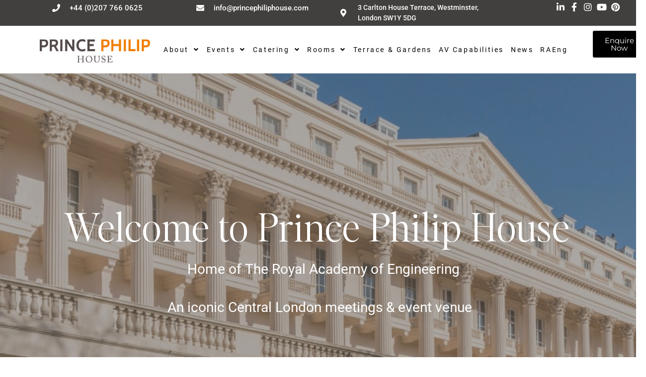

--- FILE ---
content_type: text/html
request_url: https://princephiliphouse.com/
body_size: 25790
content:
<!DOCTYPE html>
<html lang="en-US">
<head>
	<meta charset="UTF-8" />
	<meta name="viewport" content="width=device-width, initial-scale=1" />
	<link rel="profile" href="http://gmpg.org/xfn/11" />
	<link rel="pingback" href="https://princephiliphouse.com/xmlrpc.php" />
	<meta name='robots' content='index, follow, max-image-preview:large, max-snippet:-1, max-video-preview:-1' />

	<!-- This site is optimized with the Yoast SEO plugin v26.7 - https://yoast.com/wordpress/plugins/seo/ -->
	<title>Prince Philip House - Event Venue in London</title>
	<meta name="description" content="Prince Philip House is a corporate event venue London for meetings &amp; conferences. Summer party venue, wedding venue, Christmas party venue" />
	<link rel="canonical" href="https://princephiliphouse.com/" />
	<meta property="og:locale" content="en_US" />
	<meta property="og:type" content="website" />
	<meta property="og:title" content="Prince Philip House - Event Venue in London" />
	<meta property="og:description" content="Prince Philip House is a corporate event venue London for meetings &amp; conferences. Summer party venue, wedding venue, Christmas party venue" />
	<meta property="og:url" content="https://princephiliphouse.com/" />
	<meta property="article:publisher" content="https://www.facebook.com/PPHvenue/" />
	<meta property="article:modified_time" content="2025-09-09T07:32:51+00:00" />
	<meta property="og:image" content="https://princephiliphouse.com/wp-content/uploads/2023/11/Al-Qasimi-stage.jpg" />
	<meta name="twitter:card" content="summary_large_image" />
	<script type="application/ld+json" class="yoast-schema-graph">{"@context":"https://schema.org","@graph":[{"@type":"WebPage","@id":"https://princephiliphouse.com/","url":"https://princephiliphouse.com/","name":"Prince Philip House - Event Venue in London","isPartOf":{"@id":"https://princephiliphouse.com/#website"},"about":{"@id":"https://princephiliphouse.com/#organization"},"primaryImageOfPage":{"@id":"https://princephiliphouse.com/#primaryimage"},"image":{"@id":"https://princephiliphouse.com/#primaryimage"},"thumbnailUrl":"https://princephiliphouse.com/wp-content/uploads/2023/11/Al-Qasimi-stage.jpg","datePublished":"2023-07-04T11:14:58+00:00","dateModified":"2025-09-09T07:32:51+00:00","description":"Prince Philip House is a corporate event venue London for meetings & conferences. Summer party venue, wedding venue, Christmas party venue","breadcrumb":{"@id":"https://princephiliphouse.com/#breadcrumb"},"inLanguage":"en-US","potentialAction":[{"@type":"ReadAction","target":["https://princephiliphouse.com/"]}]},{"@type":"ImageObject","inLanguage":"en-US","@id":"https://princephiliphouse.com/#primaryimage","url":"https://princephiliphouse.com/wp-content/uploads/2023/11/Al-Qasimi-stage.jpg","contentUrl":"https://princephiliphouse.com/wp-content/uploads/2023/11/Al-Qasimi-stage.jpg","width":1200,"height":805,"caption":"Al Qasimi - stage"},{"@type":"BreadcrumbList","@id":"https://princephiliphouse.com/#breadcrumb","itemListElement":[{"@type":"ListItem","position":1,"name":"Home"}]},{"@type":"WebSite","@id":"https://princephiliphouse.com/#website","url":"https://princephiliphouse.com/","name":"Prince Philip House","description":"Carlton House Terrace","publisher":{"@id":"https://princephiliphouse.com/#organization"},"alternateName":"Prince Philip House","potentialAction":[{"@type":"SearchAction","target":{"@type":"EntryPoint","urlTemplate":"https://princephiliphouse.com/?s={search_term_string}"},"query-input":{"@type":"PropertyValueSpecification","valueRequired":true,"valueName":"search_term_string"}}],"inLanguage":"en-US"},{"@type":"Organization","@id":"https://princephiliphouse.com/#organization","name":"Prince Philip House","alternateName":"Carlton House Terrace","url":"https://princephiliphouse.com/","logo":{"@type":"ImageObject","inLanguage":"en-US","@id":"https://princephiliphouse.com/#/schema/logo/image/","url":"https://princephiliphouse.com/wp-content/uploads/2023/09/logoblack.png","contentUrl":"https://princephiliphouse.com/wp-content/uploads/2023/09/logoblack.png","width":280,"height":59,"caption":"Prince Philip House"},"image":{"@id":"https://princephiliphouse.com/#/schema/logo/image/"},"sameAs":["https://www.facebook.com/PPHvenue/","https://www.linkedin.com/company/10383339/admin/feed/posts/","https://www.instagram.com/pph_venue/","https://www.pinterest.co.uk/PrincePhilipHouse/","https://www.youtube.com/shorts/2eXfLx81ncc"]}]}</script>
	<!-- / Yoast SEO plugin. -->


<link rel='dns-prefetch' href='//www.googletagmanager.com' />
<link rel="alternate" type="application/rss+xml" title=" &raquo; Feed" href="https://princephiliphouse.com/feed" />
<link rel="alternate" type="application/rss+xml" title=" &raquo; Comments Feed" href="https://princephiliphouse.com/comments/feed" />
<link rel="alternate" title="oEmbed (JSON)" type="application/json+oembed" href="https://princephiliphouse.com/wp-json/oembed/1.0/embed?url=https%3A%2F%2Fprincephiliphouse.com%2F" />
<link rel="alternate" title="oEmbed (XML)" type="text/xml+oembed" href="https://princephiliphouse.com/wp-json/oembed/1.0/embed?url=https%3A%2F%2Fprincephiliphouse.com%2F&#038;format=xml" />
<style id='wp-img-auto-sizes-contain-inline-css'>
img:is([sizes=auto i],[sizes^="auto," i]){contain-intrinsic-size:3000px 1500px}
/*# sourceURL=wp-img-auto-sizes-contain-inline-css */
</style>
<link rel='stylesheet' id='hfe-widgets-style-css' href='https://princephiliphouse.com/wp-content/plugins/header-footer-elementor/inc/widgets-css/frontend.css?ver=2.4.9' media='all' />
<style id='wp-emoji-styles-inline-css'>

	img.wp-smiley, img.emoji {
		display: inline !important;
		border: none !important;
		box-shadow: none !important;
		height: 1em !important;
		width: 1em !important;
		margin: 0 0.07em !important;
		vertical-align: -0.1em !important;
		background: none !important;
		padding: 0 !important;
	}
/*# sourceURL=wp-emoji-styles-inline-css */
</style>
<link rel='stylesheet' id='swiper-css-css' href='https://princephiliphouse.com/wp-content/plugins/instagram-widget-by-wpzoom/dist/styles/library/swiper.css?ver=7.4.1' media='all' />
<link rel='stylesheet' id='dashicons-css' href='https://princephiliphouse.com/wp-includes/css/dashicons.min.css?ver=6.9' media='all' />
<link rel='stylesheet' id='magnific-popup-css' href='https://princephiliphouse.com/wp-content/plugins/instagram-widget-by-wpzoom/dist/styles/library/magnific-popup.css?ver=2.3.1' media='all' />
<link rel='stylesheet' id='wpz-insta_block-frontend-style-css' href='https://princephiliphouse.com/wp-content/plugins/instagram-widget-by-wpzoom/dist/styles/frontend/index.css?ver=css-149c238ce2a5' media='all' />
<link rel='stylesheet' id='hfe-style-css' href='https://princephiliphouse.com/wp-content/plugins/header-footer-elementor/assets/css/header-footer-elementor.css?ver=2.4.9' media='all' />
<link rel='stylesheet' id='elementor-icons-css' href='https://princephiliphouse.com/wp-content/plugins/elementor/assets/lib/eicons/css/elementor-icons.min.css?ver=5.43.0' media='all' />
<link rel='stylesheet' id='elementor-frontend-css' href='https://princephiliphouse.com/wp-content/plugins/elementor/assets/css/frontend.min.css?ver=3.31.4' media='all' />
<link rel='stylesheet' id='elementor-post-7-css' href='https://princephiliphouse.com/wp-content/uploads/elementor/css/post-7.css?ver=1768495480' media='all' />
<link rel='stylesheet' id='elementor-pro-css' href='https://princephiliphouse.com/wp-content/plugins/elementor-pro/assets/css/frontend.min.css?ver=3.12.1' media='all' />
<link rel='stylesheet' id='eihe-front-style-css' href='https://princephiliphouse.com/wp-content/plugins/image-hover-effects-addon-for-elementor/assets/style.min.css?ver=1.4.4' media='all' />
<link rel='stylesheet' id='post-grid-elementor-addon-main-css' href='https://princephiliphouse.com/wp-content/plugins/post-grid-elementor-addon/assets/css/main.css?ver=6.9' media='all' />
<link rel='stylesheet' id='widget-heading-css' href='https://princephiliphouse.com/wp-content/plugins/elementor/assets/css/widget-heading.min.css?ver=3.31.4' media='all' />
<link rel='stylesheet' id='widget-spacer-css' href='https://princephiliphouse.com/wp-content/plugins/elementor/assets/css/widget-spacer.min.css?ver=3.31.4' media='all' />
<link rel='stylesheet' id='e-animation-grow-css' href='https://princephiliphouse.com/wp-content/plugins/elementor/assets/lib/animations/styles/e-animation-grow.min.css?ver=3.31.4' media='all' />
<link rel='stylesheet' id='widget-social-icons-css' href='https://princephiliphouse.com/wp-content/plugins/elementor/assets/css/widget-social-icons.min.css?ver=3.31.4' media='all' />
<link rel='stylesheet' id='e-apple-webkit-css' href='https://princephiliphouse.com/wp-content/plugins/elementor/assets/css/conditionals/apple-webkit.min.css?ver=3.31.4' media='all' />
<link rel='stylesheet' id='widget-image-css' href='https://princephiliphouse.com/wp-content/plugins/elementor/assets/css/widget-image.min.css?ver=3.31.4' media='all' />
<link rel='stylesheet' id='widget-testimonial-css' href='https://princephiliphouse.com/wp-content/plugins/elementor/assets/css/widget-testimonial.min.css?ver=3.31.4' media='all' />
<link rel='stylesheet' id='swiper-css' href='https://princephiliphouse.com/wp-content/plugins/elementor/assets/lib/swiper/v8/css/swiper.min.css?ver=8.4.5' media='all' />
<link rel='stylesheet' id='e-swiper-css' href='https://princephiliphouse.com/wp-content/plugins/elementor/assets/css/conditionals/e-swiper.min.css?ver=3.31.4' media='all' />
<link rel='stylesheet' id='elementor-post-18-css' href='https://princephiliphouse.com/wp-content/uploads/elementor/css/post-18.css?ver=1768495481' media='all' />
<link rel='stylesheet' id='elementor-post-11067-css' href='https://princephiliphouse.com/wp-content/uploads/elementor/css/post-11067.css?ver=1768495481' media='all' />
<link rel='stylesheet' id='elementor-post-113-css' href='https://princephiliphouse.com/wp-content/uploads/elementor/css/post-113.css?ver=1768495481' media='all' />
<link rel='stylesheet' id='hello-elementor-css' href='https://princephiliphouse.com/wp-content/themes/hello-elementor/assets/css/reset.css?ver=3.4.5' media='all' />
<link rel='stylesheet' id='hello-elementor-theme-style-css' href='https://princephiliphouse.com/wp-content/themes/hello-elementor/assets/css/theme.css?ver=3.4.5' media='all' />
<link rel='stylesheet' id='hello-elementor-header-footer-css' href='https://princephiliphouse.com/wp-content/themes/hello-elementor/assets/css/header-footer.css?ver=3.4.5' media='all' />
<link rel='stylesheet' id='hfe-elementor-icons-css' href='https://princephiliphouse.com/wp-content/plugins/elementor/assets/lib/eicons/css/elementor-icons.min.css?ver=5.34.0' media='all' />
<link rel='stylesheet' id='hfe-icons-list-css' href='https://princephiliphouse.com/wp-content/plugins/elementor/assets/css/widget-icon-list.min.css?ver=3.24.3' media='all' />
<link rel='stylesheet' id='hfe-social-icons-css' href='https://princephiliphouse.com/wp-content/plugins/elementor/assets/css/widget-social-icons.min.css?ver=3.24.0' media='all' />
<link rel='stylesheet' id='hfe-social-share-icons-brands-css' href='https://princephiliphouse.com/wp-content/plugins/elementor/assets/lib/font-awesome/css/brands.css?ver=5.15.3' media='all' />
<link rel='stylesheet' id='hfe-social-share-icons-fontawesome-css' href='https://princephiliphouse.com/wp-content/plugins/elementor/assets/lib/font-awesome/css/fontawesome.css?ver=5.15.3' media='all' />
<link rel='stylesheet' id='hfe-nav-menu-icons-css' href='https://princephiliphouse.com/wp-content/plugins/elementor/assets/lib/font-awesome/css/solid.css?ver=5.15.3' media='all' />
<link rel='stylesheet' id='hfe-widget-blockquote-css' href='https://princephiliphouse.com/wp-content/plugins/elementor-pro/assets/css/widget-blockquote.min.css?ver=3.25.0' media='all' />
<link rel='stylesheet' id='hfe-mega-menu-css' href='https://princephiliphouse.com/wp-content/plugins/elementor-pro/assets/css/widget-mega-menu.min.css?ver=3.26.2' media='all' />
<link rel='stylesheet' id='hfe-nav-menu-widget-css' href='https://princephiliphouse.com/wp-content/plugins/elementor-pro/assets/css/widget-nav-menu.min.css?ver=3.26.0' media='all' />
<link rel='stylesheet' id='elementor-gf-local-montserrat-css' href='https://princephiliphouse.com/wp-content/uploads/elementor/google-fonts/css/montserrat.css?ver=1757329852' media='all' />
<link rel='stylesheet' id='elementor-gf-local-poppins-css' href='https://princephiliphouse.com/wp-content/uploads/elementor/google-fonts/css/poppins.css?ver=1757329860' media='all' />
<link rel='stylesheet' id='elementor-gf-local-roboto-css' href='https://princephiliphouse.com/wp-content/uploads/elementor/google-fonts/css/roboto.css?ver=1757329870' media='all' />
<link rel='stylesheet' id='elementor-icons-shared-0-css' href='https://princephiliphouse.com/wp-content/plugins/elementor/assets/lib/font-awesome/css/fontawesome.min.css?ver=5.15.3' media='all' />
<link rel='stylesheet' id='elementor-icons-fa-brands-css' href='https://princephiliphouse.com/wp-content/plugins/elementor/assets/lib/font-awesome/css/brands.min.css?ver=5.15.3' media='all' />
<link rel='stylesheet' id='elementor-icons-fa-solid-css' href='https://princephiliphouse.com/wp-content/plugins/elementor/assets/lib/font-awesome/css/solid.min.css?ver=5.15.3' media='all' />
<link rel='stylesheet' id='elementor-icons-fa-regular-css' href='https://princephiliphouse.com/wp-content/plugins/elementor/assets/lib/font-awesome/css/regular.min.css?ver=5.15.3' media='all' />
<script src="https://princephiliphouse.com/wp-includes/js/jquery/jquery.min.js?ver=3.7.1" id="jquery-core-js"></script>
<script src="https://princephiliphouse.com/wp-includes/js/jquery/jquery-migrate.min.js?ver=3.4.1" id="jquery-migrate-js"></script>
<script id="jquery-js-after">
!function($){"use strict";$(document).ready(function(){$(this).scrollTop()>100&&$(".hfe-scroll-to-top-wrap").removeClass("hfe-scroll-to-top-hide"),$(window).scroll(function(){$(this).scrollTop()<100?$(".hfe-scroll-to-top-wrap").fadeOut(300):$(".hfe-scroll-to-top-wrap").fadeIn(300)}),$(".hfe-scroll-to-top-wrap").on("click",function(){$("html, body").animate({scrollTop:0},300);return!1})})}(jQuery);
!function($){'use strict';$(document).ready(function(){var bar=$('.hfe-reading-progress-bar');if(!bar.length)return;$(window).on('scroll',function(){var s=$(window).scrollTop(),d=$(document).height()-$(window).height(),p=d? s/d*100:0;bar.css('width',p+'%')});});}(jQuery);
//# sourceURL=jquery-js-after
</script>
<script src="https://princephiliphouse.com/wp-includes/js/underscore.min.js?ver=1.13.7" id="underscore-js"></script>
<script id="wp-util-js-extra">
var _wpUtilSettings = {"ajax":{"url":"/wp-admin/admin-ajax.php"}};
//# sourceURL=wp-util-js-extra
</script>
<script src="https://princephiliphouse.com/wp-includes/js/wp-util.min.js?ver=6.9" id="wp-util-js"></script>
<script src="https://princephiliphouse.com/wp-content/plugins/instagram-widget-by-wpzoom/dist/scripts/library/magnific-popup.js?ver=1767950807" id="magnific-popup-js"></script>
<script src="https://princephiliphouse.com/wp-content/plugins/instagram-widget-by-wpzoom/dist/scripts/library/swiper.js?ver=7.4.1" id="swiper-js-js"></script>
<script src="https://princephiliphouse.com/wp-content/plugins/instagram-widget-by-wpzoom/dist/scripts/frontend/block.js?ver=6c9dcb21b2da662ca82d" id="wpz-insta_block-frontend-script-js"></script>
<link rel="https://api.w.org/" href="https://princephiliphouse.com/wp-json/" /><link rel="alternate" title="JSON" type="application/json" href="https://princephiliphouse.com/wp-json/wp/v2/pages/18" /><link rel="EditURI" type="application/rsd+xml" title="RSD" href="https://princephiliphouse.com/xmlrpc.php?rsd" />
<meta name="generator" content="WordPress 6.9" />
<link rel='shortlink' href='https://princephiliphouse.com/' />

		<!-- GA Google Analytics @ https://m0n.co/ga -->
		<script async src="https://www.googletagmanager.com/gtag/js?id=G-91N4Y98T14"></script>
		<script>
			window.dataLayer = window.dataLayer || [];
			function gtag(){dataLayer.push(arguments);}
			gtag('js', new Date());
			gtag('config', 'G-91N4Y98T14');
		</script>

	<meta name="generator" content="Site Kit by Google 1.170.0" /><meta name="ti-site-data" content="eyJyIjoiMTowITc6MCEzMDowIiwibyI6Imh0dHBzOlwvXC9wcmluY2VwaGlsaXBob3VzZS5jb21cL3dwLWFkbWluXC9hZG1pbi1hamF4LnBocD9hY3Rpb249dGlfb25saW5lX3VzZXJzX2dvb2dsZSZhbXA7cD0lMkYmYW1wO193cG5vbmNlPWZkZDJjYjhmOGIifQ==" /><meta name="generator" content="Elementor 3.31.4; features: additional_custom_breakpoints, e_element_cache; settings: css_print_method-external, google_font-enabled, font_display-swap">
			<style>
				.e-con.e-parent:nth-of-type(n+4):not(.e-lazyloaded):not(.e-no-lazyload),
				.e-con.e-parent:nth-of-type(n+4):not(.e-lazyloaded):not(.e-no-lazyload) * {
					background-image: none !important;
				}
				@media screen and (max-height: 1024px) {
					.e-con.e-parent:nth-of-type(n+3):not(.e-lazyloaded):not(.e-no-lazyload),
					.e-con.e-parent:nth-of-type(n+3):not(.e-lazyloaded):not(.e-no-lazyload) * {
						background-image: none !important;
					}
				}
				@media screen and (max-height: 640px) {
					.e-con.e-parent:nth-of-type(n+2):not(.e-lazyloaded):not(.e-no-lazyload),
					.e-con.e-parent:nth-of-type(n+2):not(.e-lazyloaded):not(.e-no-lazyload) * {
						background-image: none !important;
					}
				}
			</style>
			<meta name="generator" content="Powered by Slider Revolution 6.5.31 - responsive, Mobile-Friendly Slider Plugin for WordPress with comfortable drag and drop interface." />
<link rel="icon" href="https://princephiliphouse.com/wp-content/uploads/2024/07/cropped-android-chrome-512x512-1-32x32.png" sizes="32x32" />
<link rel="icon" href="https://princephiliphouse.com/wp-content/uploads/2024/07/cropped-android-chrome-512x512-1-192x192.png" sizes="192x192" />
<link rel="apple-touch-icon" href="https://princephiliphouse.com/wp-content/uploads/2024/07/cropped-android-chrome-512x512-1-180x180.png" />
<meta name="msapplication-TileImage" content="https://princephiliphouse.com/wp-content/uploads/2024/07/cropped-android-chrome-512x512-1-270x270.png" />
<script>function setREVStartSize(e){
			//window.requestAnimationFrame(function() {
				window.RSIW = window.RSIW===undefined ? window.innerWidth : window.RSIW;
				window.RSIH = window.RSIH===undefined ? window.innerHeight : window.RSIH;
				try {
					var pw = document.getElementById(e.c).parentNode.offsetWidth,
						newh;
					pw = pw===0 || isNaN(pw) || (e.l=="fullwidth" || e.layout=="fullwidth") ? window.RSIW : pw;
					e.tabw = e.tabw===undefined ? 0 : parseInt(e.tabw);
					e.thumbw = e.thumbw===undefined ? 0 : parseInt(e.thumbw);
					e.tabh = e.tabh===undefined ? 0 : parseInt(e.tabh);
					e.thumbh = e.thumbh===undefined ? 0 : parseInt(e.thumbh);
					e.tabhide = e.tabhide===undefined ? 0 : parseInt(e.tabhide);
					e.thumbhide = e.thumbhide===undefined ? 0 : parseInt(e.thumbhide);
					e.mh = e.mh===undefined || e.mh=="" || e.mh==="auto" ? 0 : parseInt(e.mh,0);
					if(e.layout==="fullscreen" || e.l==="fullscreen")
						newh = Math.max(e.mh,window.RSIH);
					else{
						e.gw = Array.isArray(e.gw) ? e.gw : [e.gw];
						for (var i in e.rl) if (e.gw[i]===undefined || e.gw[i]===0) e.gw[i] = e.gw[i-1];
						e.gh = e.el===undefined || e.el==="" || (Array.isArray(e.el) && e.el.length==0)? e.gh : e.el;
						e.gh = Array.isArray(e.gh) ? e.gh : [e.gh];
						for (var i in e.rl) if (e.gh[i]===undefined || e.gh[i]===0) e.gh[i] = e.gh[i-1];
											
						var nl = new Array(e.rl.length),
							ix = 0,
							sl;
						e.tabw = e.tabhide>=pw ? 0 : e.tabw;
						e.thumbw = e.thumbhide>=pw ? 0 : e.thumbw;
						e.tabh = e.tabhide>=pw ? 0 : e.tabh;
						e.thumbh = e.thumbhide>=pw ? 0 : e.thumbh;
						for (var i in e.rl) nl[i] = e.rl[i]<window.RSIW ? 0 : e.rl[i];
						sl = nl[0];
						for (var i in nl) if (sl>nl[i] && nl[i]>0) { sl = nl[i]; ix=i;}
						var m = pw>(e.gw[ix]+e.tabw+e.thumbw) ? 1 : (pw-(e.tabw+e.thumbw)) / (e.gw[ix]);
						newh =  (e.gh[ix] * m) + (e.tabh + e.thumbh);
					}
					var el = document.getElementById(e.c);
					if (el!==null && el) el.style.height = newh+"px";
					el = document.getElementById(e.c+"_wrapper");
					if (el!==null && el) {
						el.style.height = newh+"px";
						el.style.display = "block";
					}
				} catch(e){
					console.log("Failure at Presize of Slider:" + e)
				}
			//});
		  };</script>
		<style id="wp-custom-css">
			.th {
    opacity:0;
    transition-duration: 1.4s;
    padding-top:180px;
    margin-top:-180px;
}

.th:hover {
    opacity:1;
}
.tag-links{ Display: None}		</style>
		<style id='global-styles-inline-css'>
:root{--wp--preset--aspect-ratio--square: 1;--wp--preset--aspect-ratio--4-3: 4/3;--wp--preset--aspect-ratio--3-4: 3/4;--wp--preset--aspect-ratio--3-2: 3/2;--wp--preset--aspect-ratio--2-3: 2/3;--wp--preset--aspect-ratio--16-9: 16/9;--wp--preset--aspect-ratio--9-16: 9/16;--wp--preset--color--black: #000000;--wp--preset--color--cyan-bluish-gray: #abb8c3;--wp--preset--color--white: #ffffff;--wp--preset--color--pale-pink: #f78da7;--wp--preset--color--vivid-red: #cf2e2e;--wp--preset--color--luminous-vivid-orange: #ff6900;--wp--preset--color--luminous-vivid-amber: #fcb900;--wp--preset--color--light-green-cyan: #7bdcb5;--wp--preset--color--vivid-green-cyan: #00d084;--wp--preset--color--pale-cyan-blue: #8ed1fc;--wp--preset--color--vivid-cyan-blue: #0693e3;--wp--preset--color--vivid-purple: #9b51e0;--wp--preset--gradient--vivid-cyan-blue-to-vivid-purple: linear-gradient(135deg,rgb(6,147,227) 0%,rgb(155,81,224) 100%);--wp--preset--gradient--light-green-cyan-to-vivid-green-cyan: linear-gradient(135deg,rgb(122,220,180) 0%,rgb(0,208,130) 100%);--wp--preset--gradient--luminous-vivid-amber-to-luminous-vivid-orange: linear-gradient(135deg,rgb(252,185,0) 0%,rgb(255,105,0) 100%);--wp--preset--gradient--luminous-vivid-orange-to-vivid-red: linear-gradient(135deg,rgb(255,105,0) 0%,rgb(207,46,46) 100%);--wp--preset--gradient--very-light-gray-to-cyan-bluish-gray: linear-gradient(135deg,rgb(238,238,238) 0%,rgb(169,184,195) 100%);--wp--preset--gradient--cool-to-warm-spectrum: linear-gradient(135deg,rgb(74,234,220) 0%,rgb(151,120,209) 20%,rgb(207,42,186) 40%,rgb(238,44,130) 60%,rgb(251,105,98) 80%,rgb(254,248,76) 100%);--wp--preset--gradient--blush-light-purple: linear-gradient(135deg,rgb(255,206,236) 0%,rgb(152,150,240) 100%);--wp--preset--gradient--blush-bordeaux: linear-gradient(135deg,rgb(254,205,165) 0%,rgb(254,45,45) 50%,rgb(107,0,62) 100%);--wp--preset--gradient--luminous-dusk: linear-gradient(135deg,rgb(255,203,112) 0%,rgb(199,81,192) 50%,rgb(65,88,208) 100%);--wp--preset--gradient--pale-ocean: linear-gradient(135deg,rgb(255,245,203) 0%,rgb(182,227,212) 50%,rgb(51,167,181) 100%);--wp--preset--gradient--electric-grass: linear-gradient(135deg,rgb(202,248,128) 0%,rgb(113,206,126) 100%);--wp--preset--gradient--midnight: linear-gradient(135deg,rgb(2,3,129) 0%,rgb(40,116,252) 100%);--wp--preset--font-size--small: 13px;--wp--preset--font-size--medium: 20px;--wp--preset--font-size--large: 36px;--wp--preset--font-size--x-large: 42px;--wp--preset--spacing--20: 0.44rem;--wp--preset--spacing--30: 0.67rem;--wp--preset--spacing--40: 1rem;--wp--preset--spacing--50: 1.5rem;--wp--preset--spacing--60: 2.25rem;--wp--preset--spacing--70: 3.38rem;--wp--preset--spacing--80: 5.06rem;--wp--preset--shadow--natural: 6px 6px 9px rgba(0, 0, 0, 0.2);--wp--preset--shadow--deep: 12px 12px 50px rgba(0, 0, 0, 0.4);--wp--preset--shadow--sharp: 6px 6px 0px rgba(0, 0, 0, 0.2);--wp--preset--shadow--outlined: 6px 6px 0px -3px rgb(255, 255, 255), 6px 6px rgb(0, 0, 0);--wp--preset--shadow--crisp: 6px 6px 0px rgb(0, 0, 0);}:root { --wp--style--global--content-size: 800px;--wp--style--global--wide-size: 1200px; }:where(body) { margin: 0; }.wp-site-blocks > .alignleft { float: left; margin-right: 2em; }.wp-site-blocks > .alignright { float: right; margin-left: 2em; }.wp-site-blocks > .aligncenter { justify-content: center; margin-left: auto; margin-right: auto; }:where(.wp-site-blocks) > * { margin-block-start: 24px; margin-block-end: 0; }:where(.wp-site-blocks) > :first-child { margin-block-start: 0; }:where(.wp-site-blocks) > :last-child { margin-block-end: 0; }:root { --wp--style--block-gap: 24px; }:root :where(.is-layout-flow) > :first-child{margin-block-start: 0;}:root :where(.is-layout-flow) > :last-child{margin-block-end: 0;}:root :where(.is-layout-flow) > *{margin-block-start: 24px;margin-block-end: 0;}:root :where(.is-layout-constrained) > :first-child{margin-block-start: 0;}:root :where(.is-layout-constrained) > :last-child{margin-block-end: 0;}:root :where(.is-layout-constrained) > *{margin-block-start: 24px;margin-block-end: 0;}:root :where(.is-layout-flex){gap: 24px;}:root :where(.is-layout-grid){gap: 24px;}.is-layout-flow > .alignleft{float: left;margin-inline-start: 0;margin-inline-end: 2em;}.is-layout-flow > .alignright{float: right;margin-inline-start: 2em;margin-inline-end: 0;}.is-layout-flow > .aligncenter{margin-left: auto !important;margin-right: auto !important;}.is-layout-constrained > .alignleft{float: left;margin-inline-start: 0;margin-inline-end: 2em;}.is-layout-constrained > .alignright{float: right;margin-inline-start: 2em;margin-inline-end: 0;}.is-layout-constrained > .aligncenter{margin-left: auto !important;margin-right: auto !important;}.is-layout-constrained > :where(:not(.alignleft):not(.alignright):not(.alignfull)){max-width: var(--wp--style--global--content-size);margin-left: auto !important;margin-right: auto !important;}.is-layout-constrained > .alignwide{max-width: var(--wp--style--global--wide-size);}body .is-layout-flex{display: flex;}.is-layout-flex{flex-wrap: wrap;align-items: center;}.is-layout-flex > :is(*, div){margin: 0;}body .is-layout-grid{display: grid;}.is-layout-grid > :is(*, div){margin: 0;}body{padding-top: 0px;padding-right: 0px;padding-bottom: 0px;padding-left: 0px;}a:where(:not(.wp-element-button)){text-decoration: underline;}:root :where(.wp-element-button, .wp-block-button__link){background-color: #32373c;border-width: 0;color: #fff;font-family: inherit;font-size: inherit;font-style: inherit;font-weight: inherit;letter-spacing: inherit;line-height: inherit;padding-top: calc(0.667em + 2px);padding-right: calc(1.333em + 2px);padding-bottom: calc(0.667em + 2px);padding-left: calc(1.333em + 2px);text-decoration: none;text-transform: inherit;}.has-black-color{color: var(--wp--preset--color--black) !important;}.has-cyan-bluish-gray-color{color: var(--wp--preset--color--cyan-bluish-gray) !important;}.has-white-color{color: var(--wp--preset--color--white) !important;}.has-pale-pink-color{color: var(--wp--preset--color--pale-pink) !important;}.has-vivid-red-color{color: var(--wp--preset--color--vivid-red) !important;}.has-luminous-vivid-orange-color{color: var(--wp--preset--color--luminous-vivid-orange) !important;}.has-luminous-vivid-amber-color{color: var(--wp--preset--color--luminous-vivid-amber) !important;}.has-light-green-cyan-color{color: var(--wp--preset--color--light-green-cyan) !important;}.has-vivid-green-cyan-color{color: var(--wp--preset--color--vivid-green-cyan) !important;}.has-pale-cyan-blue-color{color: var(--wp--preset--color--pale-cyan-blue) !important;}.has-vivid-cyan-blue-color{color: var(--wp--preset--color--vivid-cyan-blue) !important;}.has-vivid-purple-color{color: var(--wp--preset--color--vivid-purple) !important;}.has-black-background-color{background-color: var(--wp--preset--color--black) !important;}.has-cyan-bluish-gray-background-color{background-color: var(--wp--preset--color--cyan-bluish-gray) !important;}.has-white-background-color{background-color: var(--wp--preset--color--white) !important;}.has-pale-pink-background-color{background-color: var(--wp--preset--color--pale-pink) !important;}.has-vivid-red-background-color{background-color: var(--wp--preset--color--vivid-red) !important;}.has-luminous-vivid-orange-background-color{background-color: var(--wp--preset--color--luminous-vivid-orange) !important;}.has-luminous-vivid-amber-background-color{background-color: var(--wp--preset--color--luminous-vivid-amber) !important;}.has-light-green-cyan-background-color{background-color: var(--wp--preset--color--light-green-cyan) !important;}.has-vivid-green-cyan-background-color{background-color: var(--wp--preset--color--vivid-green-cyan) !important;}.has-pale-cyan-blue-background-color{background-color: var(--wp--preset--color--pale-cyan-blue) !important;}.has-vivid-cyan-blue-background-color{background-color: var(--wp--preset--color--vivid-cyan-blue) !important;}.has-vivid-purple-background-color{background-color: var(--wp--preset--color--vivid-purple) !important;}.has-black-border-color{border-color: var(--wp--preset--color--black) !important;}.has-cyan-bluish-gray-border-color{border-color: var(--wp--preset--color--cyan-bluish-gray) !important;}.has-white-border-color{border-color: var(--wp--preset--color--white) !important;}.has-pale-pink-border-color{border-color: var(--wp--preset--color--pale-pink) !important;}.has-vivid-red-border-color{border-color: var(--wp--preset--color--vivid-red) !important;}.has-luminous-vivid-orange-border-color{border-color: var(--wp--preset--color--luminous-vivid-orange) !important;}.has-luminous-vivid-amber-border-color{border-color: var(--wp--preset--color--luminous-vivid-amber) !important;}.has-light-green-cyan-border-color{border-color: var(--wp--preset--color--light-green-cyan) !important;}.has-vivid-green-cyan-border-color{border-color: var(--wp--preset--color--vivid-green-cyan) !important;}.has-pale-cyan-blue-border-color{border-color: var(--wp--preset--color--pale-cyan-blue) !important;}.has-vivid-cyan-blue-border-color{border-color: var(--wp--preset--color--vivid-cyan-blue) !important;}.has-vivid-purple-border-color{border-color: var(--wp--preset--color--vivid-purple) !important;}.has-vivid-cyan-blue-to-vivid-purple-gradient-background{background: var(--wp--preset--gradient--vivid-cyan-blue-to-vivid-purple) !important;}.has-light-green-cyan-to-vivid-green-cyan-gradient-background{background: var(--wp--preset--gradient--light-green-cyan-to-vivid-green-cyan) !important;}.has-luminous-vivid-amber-to-luminous-vivid-orange-gradient-background{background: var(--wp--preset--gradient--luminous-vivid-amber-to-luminous-vivid-orange) !important;}.has-luminous-vivid-orange-to-vivid-red-gradient-background{background: var(--wp--preset--gradient--luminous-vivid-orange-to-vivid-red) !important;}.has-very-light-gray-to-cyan-bluish-gray-gradient-background{background: var(--wp--preset--gradient--very-light-gray-to-cyan-bluish-gray) !important;}.has-cool-to-warm-spectrum-gradient-background{background: var(--wp--preset--gradient--cool-to-warm-spectrum) !important;}.has-blush-light-purple-gradient-background{background: var(--wp--preset--gradient--blush-light-purple) !important;}.has-blush-bordeaux-gradient-background{background: var(--wp--preset--gradient--blush-bordeaux) !important;}.has-luminous-dusk-gradient-background{background: var(--wp--preset--gradient--luminous-dusk) !important;}.has-pale-ocean-gradient-background{background: var(--wp--preset--gradient--pale-ocean) !important;}.has-electric-grass-gradient-background{background: var(--wp--preset--gradient--electric-grass) !important;}.has-midnight-gradient-background{background: var(--wp--preset--gradient--midnight) !important;}.has-small-font-size{font-size: var(--wp--preset--font-size--small) !important;}.has-medium-font-size{font-size: var(--wp--preset--font-size--medium) !important;}.has-large-font-size{font-size: var(--wp--preset--font-size--large) !important;}.has-x-large-font-size{font-size: var(--wp--preset--font-size--x-large) !important;}
/*# sourceURL=global-styles-inline-css */
</style>
<link rel='stylesheet' id='widget-icon-list-css' href='https://princephiliphouse.com/wp-content/plugins/elementor/assets/css/widget-icon-list.min.css?ver=3.31.4' media='all' />
<link rel='stylesheet' id='rs-plugin-settings-css' href='https://princephiliphouse.com/wp-content/plugins/revslider/public/assets/css/rs6.css?ver=6.5.31' media='all' />
<style id='rs-plugin-settings-inline-css'>
		#rev_slider_1_1_wrapper .hermes.tp-bullets{}#rev_slider_1_1_wrapper .hermes .tp-bullet{overflow:hidden;  border-radius:50%;  width:16px;  height:16px;  background-color:rgba(0,0,0,0);  box-shadow:inset 0 0 0 2px #ffffff;  -webkit-transition:background 0.3s ease;  transition:background 0.3s ease;  position:absolute}#rev_slider_1_1_wrapper .hermes .tp-bullet.rs-touchhover{background-color:rgba(0,0,0,0.21)}#rev_slider_1_1_wrapper .hermes .tp-bullet:after{content:' '; position:absolute; bottom:0; height:0; left:0; width:100%; background-color:#ffffff; box-shadow:0 0 1px #ffffff; -webkit-transition:height 0.3s ease; transition:height 0.3s ease}#rev_slider_1_1_wrapper .hermes .tp-bullet.selected:after{height:100%}
/*# sourceURL=rs-plugin-settings-inline-css */
</style>
</head>

<body class="home wp-singular page-template-default page page-id-18 wp-custom-logo wp-embed-responsive wp-theme-hello-elementor ehf-header ehf-footer ehf-template-hello-elementor ehf-stylesheet-hello-elementor hello-elementor-default elementor-default elementor-kit-7 elementor-page elementor-page-18">
<div id="page" class="hfeed site">

		<header id="masthead" itemscope="itemscope" itemtype="https://schema.org/WPHeader">
			<p class="main-title bhf-hidden" itemprop="headline"><a href="https://princephiliphouse.com" title="" rel="home"></a></p>
					<div data-elementor-type="wp-post" data-elementor-id="11067" class="elementor elementor-11067">
						<section class="elementor-section elementor-top-section elementor-element elementor-element-1aa1910 elementor-section-full_width elementor-hidden-tablet elementor-hidden-mobile elementor-section-height-default elementor-section-height-default" data-id="1aa1910" data-element_type="section" data-settings="{&quot;background_background&quot;:&quot;classic&quot;,&quot;animation&quot;:&quot;none&quot;}">
						<div class="elementor-container elementor-column-gap-narrow">
					<div class="elementor-column elementor-col-25 elementor-top-column elementor-element elementor-element-9b181fb" data-id="9b181fb" data-element_type="column">
			<div class="elementor-widget-wrap elementor-element-populated">
						<div class="elementor-element elementor-element-b100ce6 elementor-icon-list--layout-inline elementor-align-left elementor-mobile-align-center elementor-list-item-link-full_width elementor-widget elementor-widget-icon-list" data-id="b100ce6" data-element_type="widget" data-widget_type="icon-list.default">
				<div class="elementor-widget-container">
							<ul class="elementor-icon-list-items elementor-inline-items">
							<li class="elementor-icon-list-item elementor-inline-item">
											<a href="tel:0207%20766%200625">

												<span class="elementor-icon-list-icon">
							<i aria-hidden="true" class="fas fa-phone"></i>						</span>
										<span class="elementor-icon-list-text">+44 (0)207 766 0625</span>
											</a>
									</li>
						</ul>
						</div>
				</div>
					</div>
		</div>
				<div class="elementor-column elementor-col-25 elementor-top-column elementor-element elementor-element-d95219e" data-id="d95219e" data-element_type="column">
			<div class="elementor-widget-wrap elementor-element-populated">
						<div class="elementor-element elementor-element-bb699ba elementor-icon-list--layout-inline elementor-align-left elementor-mobile-align-center elementor-list-item-link-full_width elementor-widget elementor-widget-icon-list" data-id="bb699ba" data-element_type="widget" data-widget_type="icon-list.default">
				<div class="elementor-widget-container">
							<ul class="elementor-icon-list-items elementor-inline-items">
							<li class="elementor-icon-list-item elementor-inline-item">
											<a href="mailto:info@princephiliphouse.com" target="_blank">

												<span class="elementor-icon-list-icon">
							<i aria-hidden="true" class="fas fa-envelope"></i>						</span>
										<span class="elementor-icon-list-text">info@princephiliphouse.com</span>
											</a>
									</li>
						</ul>
						</div>
				</div>
					</div>
		</div>
				<div class="elementor-column elementor-col-25 elementor-top-column elementor-element elementor-element-886439d" data-id="886439d" data-element_type="column">
			<div class="elementor-widget-wrap elementor-element-populated">
						<div class="elementor-element elementor-element-c8153bf elementor-align-left elementor-mobile-align-center elementor-list-item-link-full_width elementor-widget elementor-widget-icon-list" data-id="c8153bf" data-element_type="widget" data-widget_type="icon-list.default">
				<div class="elementor-widget-container">
							<ul class="elementor-icon-list-items">
							<li class="elementor-icon-list-item">
											<a href="https://maps.app.goo.gl/NJmG37afw9V6FcoLA">

												<span class="elementor-icon-list-icon">
							<i aria-hidden="true" class="fas fa-map-marker-alt"></i>						</span>
										<span class="elementor-icon-list-text">3 Carlton House Terrace, Westminster, London SW1Y 5DG</span>
											</a>
									</li>
						</ul>
						</div>
				</div>
					</div>
		</div>
				<div class="elementor-column elementor-col-25 elementor-top-column elementor-element elementor-element-abe705d" data-id="abe705d" data-element_type="column">
			<div class="elementor-widget-wrap elementor-element-populated">
						<div class="elementor-element elementor-element-741ab42 elementor-icon-list--layout-inline elementor-align-right elementor-mobile-align-left elementor-list-item-link-full_width elementor-widget elementor-widget-icon-list" data-id="741ab42" data-element_type="widget" data-widget_type="icon-list.default">
				<div class="elementor-widget-container">
							<ul class="elementor-icon-list-items elementor-inline-items">
							<li class="elementor-icon-list-item elementor-inline-item">
											<a href="https://www.linkedin.com/company/prince-philip-house/">

												<span class="elementor-icon-list-icon">
							<i aria-hidden="true" class="fab fa-linkedin-in"></i>						</span>
										<span class="elementor-icon-list-text"></span>
											</a>
									</li>
								<li class="elementor-icon-list-item elementor-inline-item">
											<a href="https://www.facebook.com/PPHvenue/">

												<span class="elementor-icon-list-icon">
							<i aria-hidden="true" class="fab fa-facebook-f"></i>						</span>
										<span class="elementor-icon-list-text"></span>
											</a>
									</li>
								<li class="elementor-icon-list-item elementor-inline-item">
											<a href="https://www.instagram.com/pph_venue/">

												<span class="elementor-icon-list-icon">
							<i aria-hidden="true" class="fab fa-instagram"></i>						</span>
										<span class="elementor-icon-list-text"></span>
											</a>
									</li>
								<li class="elementor-icon-list-item elementor-inline-item">
											<a href="https://youtu.be/Jd_OHQ6tT4Y">

												<span class="elementor-icon-list-icon">
							<i aria-hidden="true" class="fab fa-youtube"></i>						</span>
										<span class="elementor-icon-list-text"></span>
											</a>
									</li>
								<li class="elementor-icon-list-item elementor-inline-item">
											<a href="https://www.pinterest.co.uk/PrincePhilipHouse/">

												<span class="elementor-icon-list-icon">
							<i aria-hidden="true" class="fab fa-pinterest"></i>						</span>
										<span class="elementor-icon-list-text"></span>
											</a>
									</li>
						</ul>
						</div>
				</div>
					</div>
		</div>
					</div>
		</section>
				<section class="elementor-section elementor-top-section elementor-element elementor-element-2f3c4d7 elementor-section-boxed elementor-section-height-default elementor-section-height-default" data-id="2f3c4d7" data-element_type="section">
						<div class="elementor-container elementor-column-gap-default">
					<div class="elementor-column elementor-col-25 elementor-top-column elementor-element elementor-element-e12e0f2" data-id="e12e0f2" data-element_type="column">
			<div class="elementor-widget-wrap elementor-element-populated">
						<div class="elementor-element elementor-element-41a4775 elementor-widget__width-initial elementor-widget elementor-widget-theme-site-logo elementor-widget-image" data-id="41a4775" data-element_type="widget" data-widget_type="theme-site-logo.default">
				<div class="elementor-widget-container">
										<div class="elementor-image">
								<a href="https://princephiliphouse.com">
			<img width="280" height="59" src="https://princephiliphouse.com/wp-content/uploads/2023/07/logo.png" class="attachment-full size-full wp-image-11" alt="Logo Prince Philip House Event Venue London" />				</a>
										</div>
								</div>
				</div>
					</div>
		</div>
				<div class="elementor-column elementor-col-50 elementor-top-column elementor-element elementor-element-d6045f6" data-id="d6045f6" data-element_type="column">
			<div class="elementor-widget-wrap elementor-element-populated">
						<div class="elementor-element elementor-element-2c6c945 hfe-nav-menu__align-left hfe-submenu-icon-arrow hfe-submenu-animation-none hfe-link-redirect-child hfe-nav-menu__breakpoint-tablet elementor-widget elementor-widget-navigation-menu" data-id="2c6c945" data-element_type="widget" data-settings="{&quot;padding_horizontal_menu_item&quot;:{&quot;unit&quot;:&quot;px&quot;,&quot;size&quot;:7,&quot;sizes&quot;:[]},&quot;padding_vertical_menu_item&quot;:{&quot;unit&quot;:&quot;px&quot;,&quot;size&quot;:31,&quot;sizes&quot;:[]},&quot;padding_horizontal_menu_item_tablet&quot;:{&quot;unit&quot;:&quot;px&quot;,&quot;size&quot;:&quot;&quot;,&quot;sizes&quot;:[]},&quot;padding_horizontal_menu_item_mobile&quot;:{&quot;unit&quot;:&quot;px&quot;,&quot;size&quot;:&quot;&quot;,&quot;sizes&quot;:[]},&quot;padding_vertical_menu_item_tablet&quot;:{&quot;unit&quot;:&quot;px&quot;,&quot;size&quot;:&quot;&quot;,&quot;sizes&quot;:[]},&quot;padding_vertical_menu_item_mobile&quot;:{&quot;unit&quot;:&quot;px&quot;,&quot;size&quot;:&quot;&quot;,&quot;sizes&quot;:[]},&quot;menu_space_between&quot;:{&quot;unit&quot;:&quot;px&quot;,&quot;size&quot;:&quot;&quot;,&quot;sizes&quot;:[]},&quot;menu_space_between_tablet&quot;:{&quot;unit&quot;:&quot;px&quot;,&quot;size&quot;:&quot;&quot;,&quot;sizes&quot;:[]},&quot;menu_space_between_mobile&quot;:{&quot;unit&quot;:&quot;px&quot;,&quot;size&quot;:&quot;&quot;,&quot;sizes&quot;:[]},&quot;menu_row_space&quot;:{&quot;unit&quot;:&quot;px&quot;,&quot;size&quot;:&quot;&quot;,&quot;sizes&quot;:[]},&quot;menu_row_space_tablet&quot;:{&quot;unit&quot;:&quot;px&quot;,&quot;size&quot;:&quot;&quot;,&quot;sizes&quot;:[]},&quot;menu_row_space_mobile&quot;:{&quot;unit&quot;:&quot;px&quot;,&quot;size&quot;:&quot;&quot;,&quot;sizes&quot;:[]},&quot;dropdown_border_radius&quot;:{&quot;unit&quot;:&quot;px&quot;,&quot;top&quot;:&quot;&quot;,&quot;right&quot;:&quot;&quot;,&quot;bottom&quot;:&quot;&quot;,&quot;left&quot;:&quot;&quot;,&quot;isLinked&quot;:true},&quot;dropdown_border_radius_tablet&quot;:{&quot;unit&quot;:&quot;px&quot;,&quot;top&quot;:&quot;&quot;,&quot;right&quot;:&quot;&quot;,&quot;bottom&quot;:&quot;&quot;,&quot;left&quot;:&quot;&quot;,&quot;isLinked&quot;:true},&quot;dropdown_border_radius_mobile&quot;:{&quot;unit&quot;:&quot;px&quot;,&quot;top&quot;:&quot;&quot;,&quot;right&quot;:&quot;&quot;,&quot;bottom&quot;:&quot;&quot;,&quot;left&quot;:&quot;&quot;,&quot;isLinked&quot;:true},&quot;width_dropdown_item&quot;:{&quot;unit&quot;:&quot;px&quot;,&quot;size&quot;:&quot;220&quot;,&quot;sizes&quot;:[]},&quot;width_dropdown_item_tablet&quot;:{&quot;unit&quot;:&quot;px&quot;,&quot;size&quot;:&quot;&quot;,&quot;sizes&quot;:[]},&quot;width_dropdown_item_mobile&quot;:{&quot;unit&quot;:&quot;px&quot;,&quot;size&quot;:&quot;&quot;,&quot;sizes&quot;:[]},&quot;padding_horizontal_dropdown_item&quot;:{&quot;unit&quot;:&quot;px&quot;,&quot;size&quot;:&quot;&quot;,&quot;sizes&quot;:[]},&quot;padding_horizontal_dropdown_item_tablet&quot;:{&quot;unit&quot;:&quot;px&quot;,&quot;size&quot;:&quot;&quot;,&quot;sizes&quot;:[]},&quot;padding_horizontal_dropdown_item_mobile&quot;:{&quot;unit&quot;:&quot;px&quot;,&quot;size&quot;:&quot;&quot;,&quot;sizes&quot;:[]},&quot;padding_vertical_dropdown_item&quot;:{&quot;unit&quot;:&quot;px&quot;,&quot;size&quot;:15,&quot;sizes&quot;:[]},&quot;padding_vertical_dropdown_item_tablet&quot;:{&quot;unit&quot;:&quot;px&quot;,&quot;size&quot;:&quot;&quot;,&quot;sizes&quot;:[]},&quot;padding_vertical_dropdown_item_mobile&quot;:{&quot;unit&quot;:&quot;px&quot;,&quot;size&quot;:&quot;&quot;,&quot;sizes&quot;:[]},&quot;distance_from_menu&quot;:{&quot;unit&quot;:&quot;px&quot;,&quot;size&quot;:&quot;&quot;,&quot;sizes&quot;:[]},&quot;distance_from_menu_tablet&quot;:{&quot;unit&quot;:&quot;px&quot;,&quot;size&quot;:&quot;&quot;,&quot;sizes&quot;:[]},&quot;distance_from_menu_mobile&quot;:{&quot;unit&quot;:&quot;px&quot;,&quot;size&quot;:&quot;&quot;,&quot;sizes&quot;:[]},&quot;toggle_size&quot;:{&quot;unit&quot;:&quot;px&quot;,&quot;size&quot;:&quot;&quot;,&quot;sizes&quot;:[]},&quot;toggle_size_tablet&quot;:{&quot;unit&quot;:&quot;px&quot;,&quot;size&quot;:&quot;&quot;,&quot;sizes&quot;:[]},&quot;toggle_size_mobile&quot;:{&quot;unit&quot;:&quot;px&quot;,&quot;size&quot;:&quot;&quot;,&quot;sizes&quot;:[]},&quot;toggle_border_width&quot;:{&quot;unit&quot;:&quot;px&quot;,&quot;size&quot;:&quot;&quot;,&quot;sizes&quot;:[]},&quot;toggle_border_width_tablet&quot;:{&quot;unit&quot;:&quot;px&quot;,&quot;size&quot;:&quot;&quot;,&quot;sizes&quot;:[]},&quot;toggle_border_width_mobile&quot;:{&quot;unit&quot;:&quot;px&quot;,&quot;size&quot;:&quot;&quot;,&quot;sizes&quot;:[]},&quot;toggle_border_radius&quot;:{&quot;unit&quot;:&quot;px&quot;,&quot;size&quot;:&quot;&quot;,&quot;sizes&quot;:[]},&quot;toggle_border_radius_tablet&quot;:{&quot;unit&quot;:&quot;px&quot;,&quot;size&quot;:&quot;&quot;,&quot;sizes&quot;:[]},&quot;toggle_border_radius_mobile&quot;:{&quot;unit&quot;:&quot;px&quot;,&quot;size&quot;:&quot;&quot;,&quot;sizes&quot;:[]}}" data-widget_type="navigation-menu.default">
				<div class="elementor-widget-container">
								<div class="hfe-nav-menu hfe-layout-horizontal hfe-nav-menu-layout horizontal hfe-pointer__none" data-layout="horizontal">
				<div role="button" class="hfe-nav-menu__toggle elementor-clickable" tabindex="0" aria-label="Menu Toggle">
					<span class="screen-reader-text">Menu</span>
					<div class="hfe-nav-menu-icon">
						<i aria-hidden="true"  class="fas fa-align-justify"></i>					</div>
				</div>
				<nav class="hfe-nav-menu__layout-horizontal hfe-nav-menu__submenu-arrow" data-toggle-icon="&lt;i aria-hidden=&quot;true&quot; tabindex=&quot;0&quot; class=&quot;fas fa-align-justify&quot;&gt;&lt;/i&gt;" data-close-icon="&lt;i aria-hidden=&quot;true&quot; tabindex=&quot;0&quot; class=&quot;far fa-window-close&quot;&gt;&lt;/i&gt;" data-full-width="yes">
					<ul id="menu-1-2c6c945" class="hfe-nav-menu"><li id="menu-item-1112" class="menu-item menu-item-type-post_type menu-item-object-page menu-item-has-children parent hfe-has-submenu hfe-creative-menu"><div class="hfe-has-submenu-container" tabindex="0" role="button" aria-haspopup="true" aria-expanded="false"><a href="https://princephiliphouse.com/about" class = "hfe-menu-item">About<span class='hfe-menu-toggle sub-arrow hfe-menu-child-0'><i class='fa'></i></span></a></div>
<ul class="sub-menu">
	<li id="menu-item-11468" class="menu-item menu-item-type-post_type menu-item-object-page hfe-creative-menu"><a href="https://princephiliphouse.com/gallery" class = "hfe-sub-menu-item">Gallery</a></li>
	<li id="menu-item-11635" class="menu-item menu-item-type-post_type menu-item-object-page hfe-creative-menu"><a href="https://princephiliphouse.com/testimonials" class = "hfe-sub-menu-item">Testimonials</a></li>
</ul>
</li>
<li id="menu-item-842" class="menu-item menu-item-type-post_type menu-item-object-page menu-item-has-children parent hfe-has-submenu hfe-creative-menu"><div class="hfe-has-submenu-container" tabindex="0" role="button" aria-haspopup="true" aria-expanded="false"><a href="https://princephiliphouse.com/event-venue-london" class = "hfe-menu-item">Events<span class='hfe-menu-toggle sub-arrow hfe-menu-child-0'><i class='fa'></i></span></a></div>
<ul class="sub-menu">
	<li id="menu-item-3231" class="menu-item menu-item-type-post_type menu-item-object-page hfe-creative-menu"><a href="https://princephiliphouse.com/christmas-parties" class = "hfe-sub-menu-item">Christmas Parties</a></li>
	<li id="menu-item-3234" class="menu-item menu-item-type-post_type menu-item-object-page hfe-creative-menu"><a href="https://princephiliphouse.com/meetings-conferences" class = "hfe-sub-menu-item">Meetings &#038; Conferences</a></li>
	<li id="menu-item-3237" class="menu-item menu-item-type-post_type menu-item-object-page hfe-creative-menu"><a href="https://princephiliphouse.com/corporate-events" class = "hfe-sub-menu-item">Corporate Events</a></li>
	<li id="menu-item-3247" class="menu-item menu-item-type-post_type menu-item-object-page hfe-creative-menu"><a href="https://princephiliphouse.com/private-events-parties" class = "hfe-sub-menu-item">Private Events &#038; Parties</a></li>
	<li id="menu-item-8341" class="menu-item menu-item-type-post_type menu-item-object-page hfe-creative-menu"><a href="https://princephiliphouse.com/hybrid-events" class = "hfe-sub-menu-item">Hybrid Meetings &#038; Events</a></li>
	<li id="menu-item-3240" class="menu-item menu-item-type-post_type menu-item-object-page hfe-creative-menu"><a href="https://princephiliphouse.com/filming-and-media" class = "hfe-sub-menu-item">Filming and Media</a></li>
	<li id="menu-item-3228" class="menu-item menu-item-type-post_type menu-item-object-page hfe-creative-menu"><a href="https://princephiliphouse.com/summer-parties" class = "hfe-sub-menu-item">Summer Parties</a></li>
	<li id="menu-item-3243" class="menu-item menu-item-type-post_type menu-item-object-page hfe-creative-menu"><a href="https://princephiliphouse.com/weddings-and-private-events" class = "hfe-sub-menu-item">Weddings</a></li>
</ul>
</li>
<li id="menu-item-820" class="menu-item menu-item-type-post_type menu-item-object-page menu-item-has-children parent hfe-has-submenu hfe-creative-menu"><div class="hfe-has-submenu-container" tabindex="0" role="button" aria-haspopup="true" aria-expanded="false"><a href="https://princephiliphouse.com/catering-2" class = "hfe-menu-item">Catering<span class='hfe-menu-toggle sub-arrow hfe-menu-child-0'><i class='fa'></i></span></a></div>
<ul class="sub-menu">
	<li id="menu-item-821" class="menu-item menu-item-type-post_type menu-item-object-page hfe-creative-menu"><a href="https://princephiliphouse.com/substainability" class = "hfe-sub-menu-item">Sustainability</a></li>
</ul>
</li>
<li id="menu-item-849" class="menu-item menu-item-type-post_type menu-item-object-page menu-item-has-children parent hfe-has-submenu hfe-creative-menu"><div class="hfe-has-submenu-container" tabindex="0" role="button" aria-haspopup="true" aria-expanded="false"><a href="https://princephiliphouse.com/rooms" class = "hfe-menu-item">Rooms<span class='hfe-menu-toggle sub-arrow hfe-menu-child-0'><i class='fa'></i></span></a></div>
<ul class="sub-menu">
	<li id="menu-item-3219" class="menu-item menu-item-type-post_type menu-item-object-page hfe-creative-menu"><a href="https://princephiliphouse.com/the-sir-kirby-laing-room" class = "hfe-sub-menu-item">Sir Kirby Laing</a></li>
	<li id="menu-item-986" class="menu-item menu-item-type-post_type menu-item-object-page hfe-creative-menu"><a href="https://princephiliphouse.com/the-david-sainsbury-room" class = "hfe-sub-menu-item">David Sainsbury</a></li>
	<li id="menu-item-3214" class="menu-item menu-item-type-post_type menu-item-object-page hfe-creative-menu"><a href="https://princephiliphouse.com/the-national-grid-room" class = "hfe-sub-menu-item">National Grid</a></li>
	<li id="menu-item-3217" class="menu-item menu-item-type-post_type menu-item-object-page hfe-creative-menu"><a href="https://princephiliphouse.com/the-rolls-royce-room" class = "hfe-sub-menu-item">Rolls Royce</a></li>
	<li id="menu-item-3200" class="menu-item menu-item-type-post_type menu-item-object-page hfe-creative-menu"><a href="https://princephiliphouse.com/al-qasimi" class = "hfe-sub-menu-item">Al Qasimi</a></li>
	<li id="menu-item-3144" class="menu-item menu-item-type-post_type menu-item-object-page hfe-creative-menu"><a href="https://princephiliphouse.com/the-era-foundation-room" class = "hfe-sub-menu-item">ERA Foundation</a></li>
	<li id="menu-item-3197" class="menu-item menu-item-type-post_type menu-item-object-page hfe-creative-menu"><a href="https://princephiliphouse.com/the-michael-bishop-foundation-room" class = "hfe-sub-menu-item">Michael Bishop Foundation</a></li>
</ul>
</li>
<li id="menu-item-10609" class="menu-item menu-item-type-post_type menu-item-object-page parent hfe-creative-menu"><a href="https://princephiliphouse.com/terrace-and-gardens" class = "hfe-menu-item">Terrace &amp; Gardens</a></li>
<li id="menu-item-10058" class="menu-item menu-item-type-custom menu-item-object-custom parent hfe-creative-menu"><a href="https://princephiliphouse.com/venue-with-av-equipment" class = "hfe-menu-item">AV Capabilities</a></li>
<li id="menu-item-861" class="menu-item menu-item-type-post_type menu-item-object-page parent hfe-creative-menu"><a href="https://princephiliphouse.com/news" class = "hfe-menu-item">News</a></li>
<li id="menu-item-44" class="menu-item menu-item-type-custom menu-item-object-custom parent hfe-creative-menu"><a href="https://raeng.org.uk/" class = "hfe-menu-item">RAEng</a></li>
</ul> 
				</nav>
			</div>
							</div>
				</div>
					</div>
		</div>
				<div class="elementor-column elementor-col-25 elementor-top-column elementor-element elementor-element-e5be5fd" data-id="e5be5fd" data-element_type="column">
			<div class="elementor-widget-wrap elementor-element-populated">
						<div class="elementor-element elementor-element-49a0a05 elementor-widget elementor-widget-button" data-id="49a0a05" data-element_type="widget" data-widget_type="button.default">
				<div class="elementor-widget-container">
									<div class="elementor-button-wrapper">
					<a class="elementor-button elementor-button-link elementor-size-sm" href="https://princephiliphouse.com/contact">
						<span class="elementor-button-content-wrapper">
									<span class="elementor-button-text">Enquire Now</span>
					</span>
					</a>
				</div>
								</div>
				</div>
					</div>
		</div>
					</div>
		</section>
				</div>
				</header>

	
<main id="content" class="site-main post-18 page type-page status-publish hentry">

	
	<div class="page-content">
				<div data-elementor-type="wp-page" data-elementor-id="18" class="elementor elementor-18">
						<section class="elementor-section elementor-top-section elementor-element elementor-element-5309649 elementor-section-full_width elementor-section-stretched elementor-section-height-default elementor-section-height-default" data-id="5309649" data-element_type="section" data-settings="{&quot;stretch_section&quot;:&quot;section-stretched&quot;,&quot;background_background&quot;:&quot;classic&quot;}">
						<div class="elementor-container elementor-column-gap-no">
					<div class="elementor-column elementor-col-100 elementor-top-column elementor-element elementor-element-6dbc4e3" data-id="6dbc4e3" data-element_type="column">
			<div class="elementor-widget-wrap elementor-element-populated">
						<div class="elementor-element elementor-element-dcd76d3 elementor-widget elementor-widget-slider_revolution" data-id="dcd76d3" data-element_type="widget" data-widget_type="slider_revolution.default">
				<div class="elementor-widget-container">
					
		<div class="wp-block-themepunch-revslider">
			<!-- START Slider1 REVOLUTION SLIDER 6.5.31 --><p class="rs-p-wp-fix"></p>
			<rs-module-wrap id="rev_slider_1_1_wrapper" data-source="gallery" style="visibility:hidden;background:transparent;padding:0;margin:0px auto;margin-top:0;margin-bottom:0;">
				<rs-module id="rev_slider_1_1" style="" data-version="6.5.31">
					<rs-slides>
						<rs-slide style="position: absolute;" data-key="rs-1" data-title="Slide" data-thumb="//princephiliphouse.com/wp-content/uploads/2023/07/cropped-AdobeStock_368814781-scaled-1-100x50.jpeg" data-anim="adpr:false;" data-in="o:0;" data-out="a:false;">
							<img fetchpriority="high" decoding="async" src="//princephiliphouse.com/wp-content/plugins/revslider/public/assets/assets/dummy.png" alt="Prince Philp House event venue" title="cropped-AdobeStock_368814781-scaled-1.jpeg" width="1500" height="625" class="rev-slidebg tp-rs-img rs-lazyload" data-lazyload="//princephiliphouse.com/wp-content/uploads/2023/07/cropped-AdobeStock_368814781-scaled-1.jpeg" data-parallax="7" data-panzoom="d:10000;ss:140%;se:100;" data-no-retina>
<!--
							--><rs-layer
								id="slider-1-slide-1-layer-0" 
								data-type="text"
								data-color="rgba(255, 255, 255, 1)"
								data-rsp_ch="on"
								data-xy="x:c;xo:4px;y:461px;"
								data-text="s:28;l:22;"
								data-frame_0="o:1;"
								data-frame_0_chars="d:5;o:1;"
								data-frame_1="e:power4.inOut;st:500;sp:2000;sR:500;"
								data-frame_1_chars="d:5;"
								data-frame_999="o:0;e:nothing;st:w;sR:4100;"
								style="z-index:11;font-family:'Roboto';"
							>An iconic Central London meetings & event venue 
							</rs-layer><!--

							--><rs-layer
								id="slider-1-slide-1-layer-3" 
								data-type="text"
								data-color="rgba(255, 255, 255, 1)"
								data-rsp_ch="on"
								data-xy="x:c;xo:-2px;y:297px;"
								data-text="s:78;l:22;ls:2.6px;fw:300;"
								data-frame_0="o:1;"
								data-frame_1="e:power4.inOut;st:500;sp:2000;sR:500;"
								data-frame_999="o:0;e:nothing;st:w;sR:6500;"
								style="z-index:9;font-family:'editor';"
							>Welcome to Prince Philip House 
							</rs-layer><!--

							--><rs-layer
								id="slider-1-slide-1-layer-4" 
								data-type="text"
								data-color="rgba(255, 255, 255, 1)"
								data-rsp_ch="on"
								data-xy="x:c;xo:11px;y:384px;"
								data-text="s:28;l:22;"
								data-frame_0="o:1;"
								data-frame_0_chars="d:5;o:1;"
								data-frame_1="e:default;st:500;sp:2000;sR:500;"
								data-frame_1_chars="d:5;"
								data-frame_999="o:0;e:nothing;st:w;sR:4100;"
								style="z-index:10;font-family:'Roboto';"
							>Home of The Royal Academy of Engineering 
							</rs-layer><!--

							--><rs-layer
								id="slider-1-slide-1-layer-10" 
								class="tp-shape tp-shapewrapper rs-noevents"
								data-type="shape"
								data-rsp_ch="on"
								data-text="a:inherit;"
								data-dim="w:100%;h:100%;"
								data-basealign="slide"
								data-frame_1="sR:10;"
								data-frame_999="o:0;st:w;sR:8690;"
								style="z-index:8;background-color:rgba(99,99,99,0.5);"
							> 
							</rs-layer><!--
-->						</rs-slide>
						<rs-slide style="position: absolute;" data-key="rs-23" data-title="Slide" data-thumb="//princephiliphouse.com/wp-content/uploads/2023/09/Al-Qasimi-4-100x50.jpg" data-link="//princephiliphouse.com/venue-with-av-equipment" data-tag="l" data-target="_self" data-seoz="front" data-anim="adpr:false;" data-in="o:0;" data-out="a:false;">
							<img decoding="async" src="//princephiliphouse.com/wp-content/plugins/revslider/public/assets/assets/dummy.png" alt="Al Qasimi room Prince Philip House" title="Al Qasimi 4" width="1399" height="933" class="rev-slidebg tp-rs-img rs-lazyload" data-lazyload="//princephiliphouse.com/wp-content/uploads/2023/09/Al-Qasimi-4.jpg" data-parallax="7" data-panzoom="d:10000;ss:140%;se:100%;" data-no-retina>
<!--
							--><rs-layer
								id="slider-1-slide-23-layer-3" 
								data-type="text"
								data-color="rgba(255, 255, 255, 1)"
								data-rsp_ch="on"
								data-xy="x:c;xo:7px;y:298px;"
								data-text="s:78;l:22;ls:2.6px;fw:300;"
								data-frame_0="o:1;"
								data-frame_1="e:power4.inOut;st:500;sp:2000;sR:500;"
								data-frame_999="o:0;e:nothing;st:w;sR:6500;"
								style="z-index:6;font-family:'editor';"
							>State of  the art facilities 
							</rs-layer><!--

							--><rs-layer
								id="slider-1-slide-23-layer-9" 
								data-type="text"
								data-color="rgba(255, 255, 255, 1)"
								data-rsp_ch="on"
								data-xy="x:c;xo:4px;y:461px;"
								data-text="s:28;l:22;"
								data-frame_0="o:1;"
								data-frame_0_chars="d:5;o:1;"
								data-frame_1="e:power4.inOut;st:500;sp:2000;sR:500;"
								data-frame_1_chars="d:5;"
								data-frame_999="o:0;e:nothing;st:w;sR:4100;"
								style="z-index:11;font-family:'Roboto';"
							>A modern meetings & conference venue 
							</rs-layer><!--

							--><rs-layer
								id="slider-1-slide-23-layer-10" 
								class="tp-shape tp-shapewrapper rs-noevents"
								data-type="shape"
								data-rsp_ch="on"
								data-text="a:inherit;"
								data-dim="w:100%;h:100%;"
								data-basealign="slide"
								data-frame_1="sR:10;"
								data-frame_999="o:0;st:w;sR:8690;"
								style="z-index:5;background-color:rgba(0,0,0,0.19);"
							> 
							</rs-layer><!--

							--><rs-layer
								id="slider-1-slide-23-layer-11" 
								data-type="text"
								data-color="rgba(255, 255, 255, 1)"
								data-rsp_ch="on"
								data-xy="x:c;xo:11px;y:384px;"
								data-text="s:28;l:22;"
								data-frame_0="o:1;"
								data-frame_0_chars="d:5;o:1;"
								data-frame_1="e:power4.inOut;st:500;sp:2000;sR:500;"
								data-frame_1_chars="d:5;"
								data-frame_999="o:0;e:nothing;st:w;sR:4100;"
								style="z-index:10;font-family:'Roboto';"
							>Home of The Royal Academy of Engineering 
							</rs-layer><!--
-->						</rs-slide>
						<rs-slide style="position: absolute;" data-key="rs-6" data-title="Slide" data-thumb="//princephiliphouse.com/wp-content/uploads/2023/10/Christmas-Party-Venue-100x50.jpeg" data-link="//princephiliphouse.com/christmas-parties" data-tag="l" data-target="_self" data-seoz="front" data-anim="adpr:false;" data-in="o:0;" data-out="a:false;">
							<img loading="lazy" decoding="async" src="//princephiliphouse.com/wp-content/plugins/revslider/public/assets/assets/dummy.png" alt="Christmas Party Venue London" title="Christmas Party Venue" width="1920" height="1280" class="rev-slidebg tp-rs-img rs-lazyload" data-lazyload="//princephiliphouse.com/wp-content/uploads/2023/10/Christmas-Party-Venue.jpeg" data-parallax="7" data-panzoom="d:10000;ss:140%;se:100;" data-no-retina>
<!--
							--><rs-layer
								id="slider-1-slide-6-layer-2" 
								data-type="text"
								data-color="rgba(255, 255, 255, 1)"
								data-rsp_ch="on"
								data-xy="x:c;xo:11px;y:461px;"
								data-text="s:28;l:22;"
								data-frame_0="o:1;"
								data-frame_0_chars="d:5;o:1;"
								data-frame_1="e:power4.inOut;st:500;sp:2000;sR:500;"
								data-frame_1_chars="d:5;"
								data-frame_999="o:0;e:nothing;st:w;sR:4100;"
								style="z-index:11;font-family:'Roboto';"
							>A perfect Christmas party venue 
							</rs-layer><!--

							--><rs-layer
								id="slider-1-slide-6-layer-3" 
								data-type="text"
								data-color="rgba(255, 255, 255, 1)"
								data-rsp_ch="on"
								data-xy="x:c;xo:-2px;y:297px;"
								data-text="s:78;l:22;ls:2.6px;fw:300;"
								data-frame_0="o:1;"
								data-frame_1="e:power4.inOut;st:500;sp:2000;sR:500;"
								data-frame_999="o:0;e:nothing;st:w;sR:6500;"
								style="z-index:6;font-family:'editor';"
							> 3 Carlton House Terrace 
							</rs-layer><!--

							--><rs-layer
								id="slider-1-slide-6-layer-5" 
								data-type="text"
								data-color="rgba(255, 255, 255, 1)"
								data-rsp_ch="on"
								data-xy="x:c;xo:11px;y:384px;"
								data-text="s:28;l:22;"
								data-frame_0="o:1;"
								data-frame_0_chars="d:5;o:1;"
								data-frame_1="e:power4.inOut;st:500;sp:2000;sR:500;"
								data-frame_1_chars="d:5;"
								data-frame_999="o:0;e:nothing;st:w;sR:4100;"
								style="z-index:10;font-family:'Roboto';"
							>Home of The Royal Academy of Engineering 
							</rs-layer><!--

							--><rs-layer
								id="slider-1-slide-6-layer-10" 
								class="tp-shape tp-shapewrapper rs-noevents"
								data-type="shape"
								data-rsp_ch="on"
								data-text="a:inherit;"
								data-dim="w:100%;h:100%;"
								data-basealign="slide"
								data-frame_1="sR:10;"
								data-frame_999="o:0;st:w;sR:8690;"
								style="z-index:5;background-color:rgba(0,0,0,0.26);"
							> 
							</rs-layer><!--
-->						</rs-slide>
						<rs-slide style="position: absolute;" data-key="rs-17" data-title="Slide" data-thumb="//princephiliphouse.com/wp-content/uploads/2023/09/Summer-Parties-1-100x50.jpg" data-link="//princephiliphouse.com/summer-parties" data-tag="l" data-target="_self" data-seoz="front" data-anim="adpr:false;" data-in="o:0;" data-out="a:false;">
							<img loading="lazy" decoding="async" src="//princephiliphouse.com/wp-content/plugins/revslider/public/assets/assets/dummy.png" alt="Sumer party venue London" title="Summer Parties" width="2560" height="1258" class="rev-slidebg tp-rs-img rs-lazyload" data-lazyload="//princephiliphouse.com/wp-content/uploads/2023/09/Summer-Parties-1.jpg" data-parallax="7" data-panzoom="d:10000;ss:140%;se:100%;" data-no-retina>
<!--
							--><rs-layer
								id="slider-1-slide-17-layer-3" 
								data-type="text"
								data-color="rgba(255, 255, 255, 1)"
								data-rsp_ch="on"
								data-xy="x:c;xo:17px;y:297px;"
								data-text="s:78;l:22;ls:2.6px;fw:300;"
								data-frame_0="o:1;"
								data-frame_1="e:power4.inOut;st:500;sp:2000;sR:500;"
								data-frame_999="o:0;e:nothing;st:w;sR:6500;"
								style="z-index:6;font-family:'editor';"
							>Outstanding location 
							</rs-layer><!--

							--><rs-layer
								id="slider-1-slide-17-layer-6" 
								data-type="text"
								data-color="rgba(255, 255, 255, 1)"
								data-rsp_ch="on"
								data-xy="x:c;xo:4px;y:461px;"
								data-text="s:28;l:22;"
								data-frame_0="o:1;"
								data-frame_0_chars="d:5;o:1;"
								data-frame_1="e:power4.inOut;st:500;sp:2000;sR:500;"
								data-frame_1_chars="d:5;"
								data-frame_999="o:0;e:nothing;st:w;sR:4100;"
								style="z-index:11;font-family:'Roboto';"
							>A summer party venue 
							</rs-layer><!--

							--><rs-layer
								id="slider-1-slide-17-layer-7" 
								data-type="text"
								data-color="rgba(255, 255, 255, 1)"
								data-rsp_ch="on"
								data-xy="x:c;xo:12px;y:383px;"
								data-text="s:28;l:22;"
								data-frame_0="o:1;"
								data-frame_0_chars="d:5;o:1;"
								data-frame_1="e:power4.inOut;st:500;sp:2000;sR:500;"
								data-frame_1_chars="d:5;"
								data-frame_999="o:0;e:nothing;st:w;sR:4100;"
								style="z-index:10;font-family:'Roboto';"
							>Home of The Royal Academy of Engineering 
							</rs-layer><!--

							--><rs-layer
								id="slider-1-slide-17-layer-10" 
								class="tp-shape tp-shapewrapper rs-noevents"
								data-type="shape"
								data-rsp_ch="on"
								data-text="a:inherit;"
								data-dim="w:100%;h:100%;"
								data-basealign="slide"
								data-frame_1="sR:10;"
								data-frame_999="o:0;st:w;sR:8690;"
								style="z-index:5;background-color:rgba(147,128,121,0.35);"
							> 
							</rs-layer><!--
-->						</rs-slide>
						<rs-slide style="position: absolute;" data-key="rs-24" data-title="Slide" data-thumb="//princephiliphouse.com/wp-content/uploads/2023/12/Weddings-at-Prince-Philip-House-scaled-100x50.jpeg" data-link="//princephiliphouse.com/weddings-and-private-events" data-tag="l" data-target="_self" data-seoz="front" data-anim="adpr:false;" data-in="o:0;" data-out="a:false;">
							<img loading="lazy" decoding="async" src="//princephiliphouse.com/wp-content/plugins/revslider/public/assets/assets/dummy.png" alt="Wedding party at Prince Philip House" title="brides wedding party in the elegant restaurant with a wonderful" width="2560" height="1706" class="rev-slidebg tp-rs-img rs-lazyload" data-lazyload="//princephiliphouse.com/wp-content/uploads/2023/12/Weddings-at-Prince-Philip-House-scaled.jpeg" data-parallax="7" data-panzoom="d:10000;ss:140%;se:100%;" data-no-retina>
<!--
							--><rs-layer
								id="slider-1-slide-24-layer-3" 
								data-type="text"
								data-color="rgba(255, 255, 255, 1)"
								data-rsp_ch="on"
								data-xy="x:c;xo:12px;y:297px;"
								data-text="s:78;l:22;ls:2.6px;fw:300;"
								data-frame_0="o:1;"
								data-frame_1="e:power4.inOut;st:500;sp:2000;sR:500;"
								data-frame_999="o:0;e:nothing;st:w;sR:6500;"
								style="z-index:6;font-family:'editor';"
							>A unique venue 
							</rs-layer><!--

							--><rs-layer
								id="slider-1-slide-24-layer-9" 
								data-type="text"
								data-color="rgba(255, 255, 255, 1)"
								data-rsp_ch="on"
								data-xy="x:c;xo:4px;y:461px;"
								data-text="s:28;l:22;"
								data-frame_0="o:1;"
								data-frame_0_chars="d:5;o:1;"
								data-frame_1="e:power4.inOut;st:500;sp:2000;sR:500;"
								data-frame_1_chars="d:5;"
								data-frame_999="o:0;e:nothing;st:w;sR:4100;"
								style="z-index:11;font-family:'Roboto';"
							>An outstanding wedding venue 
							</rs-layer><!--

							--><rs-layer
								id="slider-1-slide-24-layer-10" 
								class="tp-shape tp-shapewrapper rs-noevents"
								data-type="shape"
								data-rsp_ch="on"
								data-text="a:inherit;"
								data-dim="w:100%;h:100%;"
								data-basealign="slide"
								data-frame_1="sR:10;"
								data-frame_999="o:0;st:w;sR:8690;"
								style="z-index:5;background-color:rgba(0,0,0,0.37);"
							> 
							</rs-layer><!--

							--><rs-layer
								id="slider-1-slide-24-layer-11" 
								data-type="text"
								data-color="rgba(255, 255, 255, 1)"
								data-rsp_ch="on"
								data-xy="x:c;xo:11px;y:384px;"
								data-text="s:28;l:22;"
								data-frame_0="o:1;"
								data-frame_0_chars="d:5;o:1;"
								data-frame_1="e:power4.inOut;st:500;sp:2000;sR:500;"
								data-frame_1_chars="d:5;"
								data-frame_999="o:0;e:nothing;st:w;sR:4100;"
								style="z-index:10;font-family:'Roboto';"
							>Home of The Royal Academy of Engineering 
							</rs-layer><!--
-->						</rs-slide>
						<rs-slide style="position: absolute;" data-key="rs-25" data-title="Slide" data-thumb="//princephiliphouse.com/wp-content/uploads/2023/09/IMG_0839-1-100x50.jpg" data-link="//princephiliphouse.com/summer-parties" data-tag="l" data-target="_self" data-seoz="front" data-anim="adpr:false;" data-in="o:0;" data-out="a:false;">
							<img loading="lazy" decoding="async" src="//princephiliphouse.com/wp-content/plugins/revslider/public/assets/assets/dummy.png" alt="Outdoor summer party venue" title="IMG_0839" width="1801" height="1350" class="rev-slidebg tp-rs-img rs-lazyload" data-lazyload="//princephiliphouse.com/wp-content/uploads/2023/09/IMG_0839-1.jpg" data-parallax="7" data-panzoom="d:10000;ss:140%;se:100%;" data-no-retina>
<!--
							--><rs-layer
								id="slider-1-slide-25-layer-3" 
								data-type="text"
								data-color="rgba(255, 255, 255, 1)"
								data-rsp_ch="on"
								data-xy="x:c;xo:12px;y:297px;"
								data-text="s:78;l:22;ls:2.6px;fw:300;"
								data-frame_0="o:1;"
								data-frame_1="e:power4.inOut;st:500;sp:2000;sR:500;"
								data-frame_999="o:0;e:nothing;st:w;sR:6500;"
								style="z-index:6;font-family:'editor';"
							>Impressive terrace 
							</rs-layer><!--

							--><rs-layer
								id="slider-1-slide-25-layer-9" 
								data-type="text"
								data-color="rgba(255, 255, 255, 1)"
								data-rsp_ch="on"
								data-xy="x:c;xo:4px;y:461px;"
								data-text="s:28;l:22;"
								data-frame_0="o:1;"
								data-frame_0_chars="d:5;o:1;"
								data-frame_1="e:power4.inOut;st:500;sp:2000;sR:500;"
								data-frame_1_chars="d:5;"
								data-frame_999="o:0;e:nothing;st:w;sR:4100;"
								style="z-index:11;font-family:'Roboto';"
							>Overlooking The Mall and St James's Park 
							</rs-layer><!--

							--><rs-layer
								id="slider-1-slide-25-layer-10" 
								class="tp-shape tp-shapewrapper rs-noevents"
								data-type="shape"
								data-rsp_ch="on"
								data-text="a:inherit;"
								data-dim="w:100%;h:100%;"
								data-basealign="slide"
								data-frame_1="sR:10;"
								data-frame_999="o:0;st:w;sR:8690;"
								style="z-index:5;background-color:rgba(255,190,188,0.07);"
							> 
							</rs-layer><!--

							--><rs-layer
								id="slider-1-slide-25-layer-11" 
								data-type="text"
								data-color="rgba(255, 255, 255, 1)"
								data-rsp_ch="on"
								data-xy="x:c;xo:11px;y:383px;"
								data-text="s:28;l:22;"
								data-frame_0="o:1;"
								data-frame_0_chars="d:5;o:1;"
								data-frame_1="e:power4.inOut;st:500;sp:2000;sR:500;"
								data-frame_1_chars="d:5;"
								data-frame_999="o:0;e:nothing;st:w;sR:4100;"
								style="z-index:10;font-family:'Roboto';"
							>Home of The Royal Academy of Engineering 
							</rs-layer><!--
-->						</rs-slide>
					</rs-slides>
				</rs-module>
				<script>
					setREVStartSize({c: 'rev_slider_1_1',rl:[1240,1024,778,480],el:[700],gw:[1240],gh:[700],type:'standard',justify:'',layout:'fullwidth',mh:"0"});if (window.RS_MODULES!==undefined && window.RS_MODULES.modules!==undefined && window.RS_MODULES.modules["revslider11"]!==undefined) {window.RS_MODULES.modules["revslider11"].once = false;window.revapi1 = undefined;if (window.RS_MODULES.checkMinimal!==undefined) window.RS_MODULES.checkMinimal()}
				</script>
			</rs-module-wrap>
			<!-- END REVOLUTION SLIDER -->
</div>

						</div>
				</div>
					</div>
		</div>
					</div>
		</section>
				<section class="elementor-section elementor-top-section elementor-element elementor-element-3eb49c85 elementor-section-boxed elementor-section-height-default elementor-section-height-default" data-id="3eb49c85" data-element_type="section" id="next">
						<div class="elementor-container elementor-column-gap-no">
					<div class="elementor-column elementor-col-100 elementor-top-column elementor-element elementor-element-2100c16b" data-id="2100c16b" data-element_type="column">
			<div class="elementor-widget-wrap elementor-element-populated">
						<div class="elementor-element elementor-element-2ff35299 elementor-widget elementor-widget-heading" data-id="2ff35299" data-element_type="widget" data-widget_type="heading.default">
				<div class="elementor-widget-container">
					<h1 class="elementor-heading-title elementor-size-small">Iconic London Event Venue</h1>				</div>
				</div>
				<div class="elementor-element elementor-element-becc64b elementor-widget elementor-widget-text-editor" data-id="becc64b" data-element_type="widget" data-widget_type="text-editor.default">
				<div class="elementor-widget-container">
									<p>Prince Philip House is an iconic event venue in London. It is perfect for Summer &amp; Christmas parties, meetings &amp; events. Home to the Royal Academy of Engineering and located on the prestigious Carlton House Terrace, overlooking The Mall, our impressive event venue combines elegance with sophisticated technology to host a wide variety of events for up to 250 attendees. Our catering partner, Company of Cooks, hand-picks every moment at Prince Philip House with their delicious food and drink.</p>								</div>
				</div>
				<div class="elementor-element elementor-element-ff53f54 elementor-widget elementor-widget-spacer" data-id="ff53f54" data-element_type="widget" data-widget_type="spacer.default">
				<div class="elementor-widget-container">
							<div class="elementor-spacer">
			<div class="elementor-spacer-inner"></div>
		</div>
						</div>
				</div>
					</div>
		</div>
					</div>
		</section>
				<section class="elementor-section elementor-top-section elementor-element elementor-element-1a964027 elementor-section-content-middle elementor-section-boxed elementor-section-height-default elementor-section-height-default" data-id="1a964027" data-element_type="section" data-settings="{&quot;background_background&quot;:&quot;classic&quot;}">
							<div class="elementor-background-overlay"></div>
							<div class="elementor-container elementor-column-gap-no">
					<div class="elementor-column elementor-col-50 elementor-top-column elementor-element elementor-element-61d1eb4c" data-id="61d1eb4c" data-element_type="column">
			<div class="elementor-widget-wrap elementor-element-populated">
						<div class="elementor-element elementor-element-760372ee elementor-widget elementor-widget-heading" data-id="760372ee" data-element_type="widget" data-widget_type="heading.default">
				<div class="elementor-widget-container">
					<h3 class="elementor-heading-title elementor-size-default">Prince Philip  House <br /> 3 Carlton House Terrace</h3>				</div>
				</div>
				<div class="elementor-element elementor-element-73eba402 e-grid-align-left elementor-shape-rounded elementor-grid-0 elementor-widget elementor-widget-social-icons" data-id="73eba402" data-element_type="widget" data-widget_type="social-icons.default">
				<div class="elementor-widget-container">
							<div class="elementor-social-icons-wrapper elementor-grid" role="list">
							<span class="elementor-grid-item" role="listitem">
					<a class="elementor-icon elementor-social-icon elementor-social-icon-facebook elementor-animation-grow elementor-repeater-item-1fba67d" target="_blank">
						<span class="elementor-screen-only">Facebook</span>
													<i class="fa fa-facebook"></i>
											</a>
				</span>
							<span class="elementor-grid-item" role="listitem">
					<a class="elementor-icon elementor-social-icon elementor-social-icon-twitter elementor-animation-grow elementor-repeater-item-57ad147" target="_blank">
						<span class="elementor-screen-only">Twitter</span>
													<i class="fa fa-twitter"></i>
											</a>
				</span>
							<span class="elementor-grid-item" role="listitem">
					<a class="elementor-icon elementor-social-icon elementor-social-icon-google-plus elementor-animation-grow elementor-repeater-item-8bb09ee" target="_blank">
						<span class="elementor-screen-only">Google-plus</span>
													<i class="fa fa-google-plus"></i>
											</a>
				</span>
					</div>
						</div>
				</div>
					</div>
		</div>
				<div class="elementor-column elementor-col-50 elementor-top-column elementor-element elementor-element-27c2fcc1" data-id="27c2fcc1" data-element_type="column">
			<div class="elementor-widget-wrap elementor-element-populated">
						<section class="elementor-section elementor-inner-section elementor-element elementor-element-582a64e3 elementor-section-content-middle elementor-reverse-mobile elementor-section-boxed elementor-section-height-default elementor-section-height-default" data-id="582a64e3" data-element_type="section">
						<div class="elementor-container elementor-column-gap-default">
					<div class="elementor-column elementor-col-100 elementor-inner-column elementor-element elementor-element-7e4e8a43" data-id="7e4e8a43" data-element_type="column">
			<div class="elementor-widget-wrap elementor-element-populated">
						<div class="elementor-element elementor-element-9da12a6 elementor-widget elementor-widget-spacer" data-id="9da12a6" data-element_type="widget" data-widget_type="spacer.default">
				<div class="elementor-widget-container">
							<div class="elementor-spacer">
			<div class="elementor-spacer-inner"></div>
		</div>
						</div>
				</div>
				<div class="elementor-element elementor-element-27b2c043 elementor-widget elementor-widget-text-editor" data-id="27b2c043" data-element_type="widget" data-widget_type="text-editor.default">
				<div class="elementor-widget-container">
									<p>This classical building houses a modern conference and events venue in central London. Once inside, guests can expect a bright and spacious interior with full accessibility and state-of-the-art AV facilities.</p><p>With seven versatile spaces and a terrace overlooking The Mall, Prince Philip House is the perfect option for an array of events for corporate and private customers alike. From meetings to weddings, rest assured you are in great hands.</p><p>Our experienced and friendly events team are available to make your event as easy and enjoyable as possible.</p>								</div>
				</div>
				<div class="elementor-element elementor-element-76595105 elementor-align-left elementor-mobile-align-center elementor-widget elementor-widget-button" data-id="76595105" data-element_type="widget" data-widget_type="button.default">
				<div class="elementor-widget-container">
									<div class="elementor-button-wrapper">
					<a class="elementor-button elementor-button-link elementor-size-sm" href="https://princephiliphouse.com/contact">
						<span class="elementor-button-content-wrapper">
									<span class="elementor-button-text">MAKE AN ENQUIRY</span>
					</span>
					</a>
				</div>
								</div>
				</div>
					</div>
		</div>
					</div>
		</section>
					</div>
		</div>
					</div>
		</section>
				<section class="elementor-section elementor-top-section elementor-element elementor-element-ff26b00 elementor-section-boxed elementor-section-height-default elementor-section-height-default" data-id="ff26b00" data-element_type="section">
						<div class="elementor-container elementor-column-gap-default">
					<div class="elementor-column elementor-col-100 elementor-top-column elementor-element elementor-element-653372d" data-id="653372d" data-element_type="column">
			<div class="elementor-widget-wrap elementor-element-populated">
						<div class="elementor-element elementor-element-bc7bbef elementor-widget elementor-widget-spacer" data-id="bc7bbef" data-element_type="widget" data-widget_type="spacer.default">
				<div class="elementor-widget-container">
							<div class="elementor-spacer">
			<div class="elementor-spacer-inner"></div>
		</div>
						</div>
				</div>
				<div class="elementor-element elementor-element-78bf78fa elementor-widget elementor-widget-heading" data-id="78bf78fa" data-element_type="widget" data-widget_type="heading.default">
				<div class="elementor-widget-container">
					<h2 class="elementor-heading-title elementor-size-default">Our Events</h2>				</div>
				</div>
				<div class="elementor-element elementor-element-8a566a4 elementor-widget elementor-widget-text-editor" data-id="8a566a4" data-element_type="widget" data-widget_type="text-editor.default">
				<div class="elementor-widget-container">
									<p>With onsite hybrid AV facilities and technical support, event management experts and creative in-house catering by Company of Cooks, our events are always outstanding and exciting.</p>								</div>
				</div>
					</div>
		</div>
					</div>
		</section>
				<section class="elementor-section elementor-top-section elementor-element elementor-element-8ad2a9e elementor-section-full_width elementor-section-height-default elementor-section-height-default" data-id="8ad2a9e" data-element_type="section">
						<div class="elementor-container elementor-column-gap-default">
					<div class="elementor-column elementor-col-33 elementor-top-column elementor-element elementor-element-4cf4ada" data-id="4cf4ada" data-element_type="column">
			<div class="elementor-widget-wrap elementor-element-populated">
						<div class="elementor-element elementor-element-64a63c1 elementor-widget elementor-widget-e_image_hover_effects" data-id="64a63c1" data-element_type="widget" data-widget_type="e_image_hover_effects.default">
				<div class="elementor-widget-container">
								<a href="https://princephiliphouse.com/meetings-conferences">
					<div class="eihe-box eihe-fade eihe_">
				<img loading="lazy" decoding="async" width="1200" height="805" src="https://princephiliphouse.com/wp-content/uploads/2023/11/Al-Qasimi-stage.jpg" class="attachment-full size-full wp-image-7319" alt="Al Qasimi - stage" srcset="https://princephiliphouse.com/wp-content/uploads/2023/11/Al-Qasimi-stage.jpg 1200w, https://princephiliphouse.com/wp-content/uploads/2023/11/Al-Qasimi-stage-300x201.jpg 300w, https://princephiliphouse.com/wp-content/uploads/2023/11/Al-Qasimi-stage-1024x687.jpg 1024w, https://princephiliphouse.com/wp-content/uploads/2023/11/Al-Qasimi-stage-768x515.jpg 768w, https://princephiliphouse.com/wp-content/uploads/2023/11/Al-Qasimi-stage-600x403.jpg 600w" sizes="(max-width: 1200px) 100vw, 1200px" />				<div class="eihe-caption">
					<div class="eihe-title-cover">
												<h3 class="eihe-title">MEETINGS AND CONFERENCES</h3>
											</div>
					<p></p>
				</div>
			</div>
					</a>
						</div>
				</div>
				<div class="elementor-element elementor-element-4ceff3e elementor-widget elementor-widget-heading" data-id="4ceff3e" data-element_type="widget" meetings="" data-widget_type="heading.default">
				<div class="elementor-widget-container">
					<h2 class="elementor-heading-title elementor-size-default">MEETINGS &amp; CONFERENCES</h2>				</div>
				</div>
					</div>
		</div>
				<div class="elementor-column elementor-col-33 elementor-top-column elementor-element elementor-element-b1ec75f" data-id="b1ec75f" data-element_type="column">
			<div class="elementor-widget-wrap elementor-element-populated">
						<div class="elementor-element elementor-element-0f675a5 elementor-widget elementor-widget-e_image_hover_effects" data-id="0f675a5" data-element_type="widget" data-widget_type="e_image_hover_effects.default">
				<div class="elementor-widget-container">
								<a href="https://princephiliphouse.com/corporate-events">
					<div class="eihe-box eihe-fade eihe_">
				<img loading="lazy" decoding="async" width="1920" height="1280" src="https://princephiliphouse.com/wp-content/uploads/2023/09/Conference-in-London.jpeg" class="attachment-full size-full wp-image-4226" alt="conference in London" srcset="https://princephiliphouse.com/wp-content/uploads/2023/09/Conference-in-London.jpeg 1920w, https://princephiliphouse.com/wp-content/uploads/2023/09/Conference-in-London-300x200.jpeg 300w, https://princephiliphouse.com/wp-content/uploads/2023/09/Conference-in-London-1024x683.jpeg 1024w, https://princephiliphouse.com/wp-content/uploads/2023/09/Conference-in-London-768x512.jpeg 768w, https://princephiliphouse.com/wp-content/uploads/2023/09/Conference-in-London-1536x1024.jpeg 1536w, https://princephiliphouse.com/wp-content/uploads/2023/09/Conference-in-London-600x400.jpeg 600w" sizes="(max-width: 1920px) 100vw, 1920px" />				<div class="eihe-caption">
					<div class="eihe-title-cover">
												<h3 class="eihe-title">CORPORATE EVENTS</h3>
											</div>
					<p></p>
				</div>
			</div>
					</a>
						</div>
				</div>
					</div>
		</div>
				<div class="elementor-column elementor-col-33 elementor-top-column elementor-element elementor-element-f84f610" data-id="f84f610" data-element_type="column">
			<div class="elementor-widget-wrap elementor-element-populated">
						<div class="elementor-element elementor-element-3d971d4 elementor-widget__width-initial elementor-widget elementor-widget-e_image_hover_effects" data-id="3d971d4" data-element_type="widget" data-widget_type="e_image_hover_effects.default">
				<div class="elementor-widget-container">
								<a href="https://princephiliphouse.com/christmas-parties">
					<div class="eihe-box eihe-fade eihe_">
				<img loading="lazy" decoding="async" width="1920" height="1280" src="https://princephiliphouse.com/wp-content/uploads/2023/10/Christmas-Party-Venue.jpeg" class="attachment-full size-full wp-image-6672" alt="Christmas Party Venue London" srcset="https://princephiliphouse.com/wp-content/uploads/2023/10/Christmas-Party-Venue.jpeg 1920w, https://princephiliphouse.com/wp-content/uploads/2023/10/Christmas-Party-Venue-300x200.jpeg 300w, https://princephiliphouse.com/wp-content/uploads/2023/10/Christmas-Party-Venue-1024x683.jpeg 1024w, https://princephiliphouse.com/wp-content/uploads/2023/10/Christmas-Party-Venue-768x512.jpeg 768w, https://princephiliphouse.com/wp-content/uploads/2023/10/Christmas-Party-Venue-1536x1024.jpeg 1536w, https://princephiliphouse.com/wp-content/uploads/2023/10/Christmas-Party-Venue-600x400.jpeg 600w" sizes="(max-width: 1920px) 100vw, 1920px" />				<div class="eihe-caption">
					<div class="eihe-title-cover">
												<h3 class="eihe-title">CHRISTMAS PARTIES</h3>
											</div>
					<p></p>
				</div>
			</div>
					</a>
						</div>
				</div>
					</div>
		</div>
					</div>
		</section>
				<section class="elementor-section elementor-top-section elementor-element elementor-element-b95ac89 elementor-section-full_width elementor-section-height-default elementor-section-height-default" data-id="b95ac89" data-element_type="section">
						<div class="elementor-container elementor-column-gap-default">
					<div class="elementor-column elementor-col-33 elementor-top-column elementor-element elementor-element-067185b" data-id="067185b" data-element_type="column" data-settings="{&quot;background_background&quot;:&quot;classic&quot;}">
			<div class="elementor-widget-wrap elementor-element-populated">
						<div class="elementor-element elementor-element-27b32c3 elementor-widget elementor-widget-e_image_hover_effects" data-id="27b32c3" data-element_type="widget" data-widget_type="e_image_hover_effects.default">
				<div class="elementor-widget-container">
								<a href="https://princephiliphouse.com/summer-parties">
					<div class="eihe-box eihe-fade eihe_">
				<img loading="lazy" decoding="async" width="2560" height="1707" src="https://princephiliphouse.com/wp-content/uploads/2024/06/008_PPH_130624_BigTimages-scaled.jpg" class="attachment-full size-full wp-image-8820" alt="Prince Philip House wedding venue London" srcset="https://princephiliphouse.com/wp-content/uploads/2024/06/008_PPH_130624_BigTimages-scaled.jpg 2560w, https://princephiliphouse.com/wp-content/uploads/2024/06/008_PPH_130624_BigTimages-300x200.jpg 300w, https://princephiliphouse.com/wp-content/uploads/2024/06/008_PPH_130624_BigTimages-1024x683.jpg 1024w, https://princephiliphouse.com/wp-content/uploads/2024/06/008_PPH_130624_BigTimages-768x512.jpg 768w, https://princephiliphouse.com/wp-content/uploads/2024/06/008_PPH_130624_BigTimages-1536x1024.jpg 1536w, https://princephiliphouse.com/wp-content/uploads/2024/06/008_PPH_130624_BigTimages-2048x1365.jpg 2048w" sizes="(max-width: 2560px) 100vw, 2560px" />				<div class="eihe-caption">
					<div class="eihe-title-cover">
												<h3 class="eihe-title">SUMMER PARTIES</h3>
											</div>
					<p></p>
				</div>
			</div>
					</a>
						</div>
				</div>
					</div>
		</div>
				<div class="elementor-column elementor-col-33 elementor-top-column elementor-element elementor-element-436be08" data-id="436be08" data-element_type="column">
			<div class="elementor-widget-wrap elementor-element-populated">
						<div class="elementor-element elementor-element-3a71a58 elementor-widget elementor-widget-e_image_hover_effects" data-id="3a71a58" data-element_type="widget" data-widget_type="e_image_hover_effects.default">
				<div class="elementor-widget-container">
								<a href="https://princephiliphouse.com/filming-and-media">
					<div class="eihe-box eihe-fade eihe_">
				<img loading="lazy" decoding="async" width="1000" height="667" src="https://princephiliphouse.com/wp-content/uploads/2023/09/Al-Qasimi-1-.jpg" class="attachment-full size-full wp-image-4405" alt="Al Qasimi room Prince Philip House" srcset="https://princephiliphouse.com/wp-content/uploads/2023/09/Al-Qasimi-1-.jpg 1000w, https://princephiliphouse.com/wp-content/uploads/2023/09/Al-Qasimi-1--300x200.jpg 300w, https://princephiliphouse.com/wp-content/uploads/2023/09/Al-Qasimi-1--768x512.jpg 768w, https://princephiliphouse.com/wp-content/uploads/2023/09/Al-Qasimi-1--600x400.jpg 600w" sizes="(max-width: 1000px) 100vw, 1000px" />				<div class="eihe-caption">
					<div class="eihe-title-cover">
												<h3 class="eihe-title">FILMING &amp; MEDIA </h3>
											</div>
					<p></p>
				</div>
			</div>
					</a>
						</div>
				</div>
					</div>
		</div>
				<div class="elementor-column elementor-col-33 elementor-top-column elementor-element elementor-element-2495fdb" data-id="2495fdb" data-element_type="column">
			<div class="elementor-widget-wrap elementor-element-populated">
						<div class="elementor-element elementor-element-c1598c6 elementor-widget elementor-widget-e_image_hover_effects" data-id="c1598c6" data-element_type="widget" data-widget_type="e_image_hover_effects.default">
				<div class="elementor-widget-container">
								<a href="https://princephiliphouse.com/weddings-and-private-events">
					<div class="eihe-box eihe-fade eihe_">
				<img loading="lazy" decoding="async" width="2560" height="1707" src="https://princephiliphouse.com/wp-content/uploads/2023/09/KH-41-scaled.jpg" class="attachment-full size-full wp-image-4915" alt="weddings venue london" srcset="https://princephiliphouse.com/wp-content/uploads/2023/09/KH-41-scaled.jpg 2560w, https://princephiliphouse.com/wp-content/uploads/2023/09/KH-41-300x200.jpg 300w, https://princephiliphouse.com/wp-content/uploads/2023/09/KH-41-1024x683.jpg 1024w, https://princephiliphouse.com/wp-content/uploads/2023/09/KH-41-768x512.jpg 768w, https://princephiliphouse.com/wp-content/uploads/2023/09/KH-41-1536x1024.jpg 1536w, https://princephiliphouse.com/wp-content/uploads/2023/09/KH-41-2048x1365.jpg 2048w, https://princephiliphouse.com/wp-content/uploads/2023/09/elementor/thumbs/KH-41-scaled-qcsibksmvbfmtmaem4g8owdoeq2pjzgehakt1ng1b4.jpg 600w" sizes="(max-width: 2560px) 100vw, 2560px" />				<div class="eihe-caption">
					<div class="eihe-title-cover">
												<h3 class="eihe-title">WEDDINGS</h3>
											</div>
					<p></p>
				</div>
			</div>
					</a>
						</div>
				</div>
					</div>
		</div>
					</div>
		</section>
				<section class="elementor-section elementor-top-section elementor-element elementor-element-896b4f0 elementor-section-boxed elementor-section-height-default elementor-section-height-default" data-id="896b4f0" data-element_type="section">
						<div class="elementor-container elementor-column-gap-default">
					<div class="elementor-column elementor-col-100 elementor-top-column elementor-element elementor-element-754ae00" data-id="754ae00" data-element_type="column">
			<div class="elementor-widget-wrap elementor-element-populated">
						<div class="elementor-element elementor-element-a7c45ab elementor-widget elementor-widget-spacer" data-id="a7c45ab" data-element_type="widget" data-widget_type="spacer.default">
				<div class="elementor-widget-container">
							<div class="elementor-spacer">
			<div class="elementor-spacer-inner"></div>
		</div>
						</div>
				</div>
				<div class="elementor-element elementor-element-49a2ad3 elementor-widget elementor-widget-heading" data-id="49a2ad3" data-element_type="widget" data-widget_type="heading.default">
				<div class="elementor-widget-container">
					<h3 class="elementor-heading-title elementor-size-default">Why Choose Our Event Venue?</h3>				</div>
				</div>
				<div class="elementor-element elementor-element-d251c87 elementor-widget elementor-widget-text-editor" data-id="d251c87" data-element_type="widget" data-widget_type="text-editor.default">
				<div class="elementor-widget-container">
									<p>Prince Philip House is an award-winning event venue in London, renowned for its excellence and fully accredited by leading industry standards. Highly recommended by numerous partner websites, it stands as a trusted choice for those seeking a prestigious, top-tier location for their events.</p>								</div>
				</div>
				<div class="elementor-element elementor-element-051471e elementor-align-center elementor-mobile-align-center elementor-widget elementor-widget-button" data-id="051471e" data-element_type="widget" data-widget_type="button.default">
				<div class="elementor-widget-container">
									<div class="elementor-button-wrapper">
					<a class="elementor-button elementor-button-link elementor-size-sm" href="https://princephiliphouse.com/rooms">
						<span class="elementor-button-content-wrapper">
									<span class="elementor-button-text">vIEW OUR ROOMS AND CAPACITIES</span>
					</span>
					</a>
				</div>
								</div>
				</div>
					</div>
		</div>
					</div>
		</section>
				<section class="elementor-section elementor-top-section elementor-element elementor-element-949e63a elementor-section-boxed elementor-section-height-default elementor-section-height-default" data-id="949e63a" data-element_type="section">
						<div class="elementor-container elementor-column-gap-default">
					<div class="elementor-column elementor-col-100 elementor-top-column elementor-element elementor-element-447e998" data-id="447e998" data-element_type="column">
			<div class="elementor-widget-wrap elementor-element-populated">
						<div class="elementor-element elementor-element-d72a49a elementor-widget elementor-widget-shortcode" data-id="d72a49a" data-element_type="widget" data-widget_type="shortcode.default">
				<div class="elementor-widget-container">
							<div class="elementor-shortcode"><div data-src="https://cdn.trustindex.io/loader.js?787df925337c31963a969b36e5b"></div></div>
						</div>
				</div>
					</div>
		</div>
					</div>
		</section>
				<section class="elementor-section elementor-top-section elementor-element elementor-element-d7002ef elementor-section-boxed elementor-section-height-default elementor-section-height-default" data-id="d7002ef" data-element_type="section">
						<div class="elementor-container elementor-column-gap-default">
					<div class="elementor-column elementor-col-50 elementor-top-column elementor-element elementor-element-b244414" data-id="b244414" data-element_type="column">
			<div class="elementor-widget-wrap elementor-element-populated">
						<div class="elementor-element elementor-element-cb9121c elementor-widget elementor-widget-image" data-id="cb9121c" data-element_type="widget" data-widget_type="image.default">
				<div class="elementor-widget-container">
															<img loading="lazy" decoding="async" width="800" height="134" src="https://princephiliphouse.com/wp-content/uploads/2023/12/LVA-Bronze-1200x200-BEST-VENUE-WITHA-VIEW-1024x171.png" class="attachment-large size-large wp-image-8026" alt="LVA bronze" srcset="https://princephiliphouse.com/wp-content/uploads/2023/12/LVA-Bronze-1200x200-BEST-VENUE-WITHA-VIEW-1024x171.png 1024w, https://princephiliphouse.com/wp-content/uploads/2023/12/LVA-Bronze-1200x200-BEST-VENUE-WITHA-VIEW-300x50.png 300w, https://princephiliphouse.com/wp-content/uploads/2023/12/LVA-Bronze-1200x200-BEST-VENUE-WITHA-VIEW-768x128.png 768w, https://princephiliphouse.com/wp-content/uploads/2023/12/LVA-Bronze-1200x200-BEST-VENUE-WITHA-VIEW-1536x256.png 1536w, https://princephiliphouse.com/wp-content/uploads/2023/12/LVA-Bronze-1200x200-BEST-VENUE-WITHA-VIEW-2048x342.png 2048w" sizes="(max-width: 800px) 100vw, 800px" />															</div>
				</div>
				<div class="elementor-element elementor-element-258722e elementor-widget elementor-widget-image" data-id="258722e" data-element_type="widget" data-widget_type="image.default">
				<div class="elementor-widget-container">
															<img loading="lazy" decoding="async" width="800" height="134" src="https://princephiliphouse.com/wp-content/uploads/2024/08/image004-1024x171.jpg" class="attachment-large size-large wp-image-9267" alt="London Venue &amp; Catering Awards 2024" srcset="https://princephiliphouse.com/wp-content/uploads/2024/08/image004-1024x171.jpg 1024w, https://princephiliphouse.com/wp-content/uploads/2024/08/image004-300x50.jpg 300w, https://princephiliphouse.com/wp-content/uploads/2024/08/image004-768x128.jpg 768w, https://princephiliphouse.com/wp-content/uploads/2024/08/image004-1536x256.jpg 1536w, https://princephiliphouse.com/wp-content/uploads/2024/08/image004-2048x342.jpg 2048w" sizes="(max-width: 800px) 100vw, 800px" />															</div>
				</div>
					</div>
		</div>
				<div class="elementor-column elementor-col-50 elementor-top-column elementor-element elementor-element-7b3b752" data-id="7b3b752" data-element_type="column">
			<div class="elementor-widget-wrap elementor-element-populated">
						<div class="elementor-element elementor-element-b3d385d elementor-widget elementor-widget-image" data-id="b3d385d" data-element_type="widget" data-widget_type="image.default">
				<div class="elementor-widget-container">
															<img loading="lazy" decoding="async" width="800" height="134" src="https://princephiliphouse.com/wp-content/uploads/2024/08/image003-1024x171.jpg" class="attachment-large size-large wp-image-9266" alt="London Venue &amp; Catering Awards 2024" srcset="https://princephiliphouse.com/wp-content/uploads/2024/08/image003-1024x171.jpg 1024w, https://princephiliphouse.com/wp-content/uploads/2024/08/image003-300x50.jpg 300w, https://princephiliphouse.com/wp-content/uploads/2024/08/image003-768x128.jpg 768w, https://princephiliphouse.com/wp-content/uploads/2024/08/image003-1536x256.jpg 1536w, https://princephiliphouse.com/wp-content/uploads/2024/08/image003-2048x342.jpg 2048w" sizes="(max-width: 800px) 100vw, 800px" />															</div>
				</div>
				<div class="elementor-element elementor-element-e83ab24 elementor-widget elementor-widget-image" data-id="e83ab24" data-element_type="widget" data-widget_type="image.default">
				<div class="elementor-widget-container">
															<img loading="lazy" decoding="async" width="800" height="134" src="https://princephiliphouse.com/wp-content/uploads/2024/08/image002-1024x171.jpg" class="attachment-large size-large wp-image-9265" alt="London Venue &amp; Catering Awards 2024" srcset="https://princephiliphouse.com/wp-content/uploads/2024/08/image002-1024x171.jpg 1024w, https://princephiliphouse.com/wp-content/uploads/2024/08/image002-300x50.jpg 300w, https://princephiliphouse.com/wp-content/uploads/2024/08/image002-768x128.jpg 768w, https://princephiliphouse.com/wp-content/uploads/2024/08/image002-1536x256.jpg 1536w, https://princephiliphouse.com/wp-content/uploads/2024/08/image002-2048x342.jpg 2048w" sizes="(max-width: 800px) 100vw, 800px" />															</div>
				</div>
					</div>
		</div>
					</div>
		</section>
				<section class="elementor-section elementor-top-section elementor-element elementor-element-96af0ee elementor-section-boxed elementor-section-height-default elementor-section-height-default" data-id="96af0ee" data-element_type="section" data-settings="{&quot;background_background&quot;:&quot;classic&quot;}">
						<div class="elementor-container elementor-column-gap-default">
					<div class="elementor-column elementor-col-100 elementor-top-column elementor-element elementor-element-4617ea6" data-id="4617ea6" data-element_type="column">
			<div class="elementor-widget-wrap elementor-element-populated">
						<div class="elementor-element elementor-element-73d1314 elementor-widget elementor-widget-heading" data-id="73d1314" data-element_type="widget" data-widget_type="heading.default">
				<div class="elementor-widget-container">
					<h3 class="elementor-heading-title elementor-size-default">What Our Clients Say About Our Venue</h3>				</div>
				</div>
					</div>
		</div>
					</div>
		</section>
				<section class="elementor-section elementor-top-section elementor-element elementor-element-54a7bde9 elementor-section-full_width elementor-section-height-default elementor-section-height-default" data-id="54a7bde9" data-element_type="section">
						<div class="elementor-container elementor-column-gap-no">
					<div class="elementor-column elementor-col-100 elementor-top-column elementor-element elementor-element-3b8759eb" data-id="3b8759eb" data-element_type="column">
			<div class="elementor-widget-wrap elementor-element-populated">
						<section class="elementor-section elementor-inner-section elementor-element elementor-element-127fd418 elementor-section-full_width elementor-section-height-default elementor-section-height-default" data-id="127fd418" data-element_type="section">
						<div class="elementor-container elementor-column-gap-no">
					<div class="elementor-column elementor-col-33 elementor-inner-column elementor-element elementor-element-7827736a" data-id="7827736a" data-element_type="column">
			<div class="elementor-widget-wrap elementor-element-populated">
						<div class="elementor-element elementor-element-13bc97ff elementor-widget elementor-widget-testimonial" data-id="13bc97ff" data-element_type="widget" data-widget_type="testimonial.default">
				<div class="elementor-widget-container">
							<div class="elementor-testimonial-wrapper">
							<div class="elementor-testimonial-content">“We were very impressed with the facilities, the day passed very smoothly and comfortably. Huge thanks to the staff, everything is very friendly and helpful. Catering team deserves a special thank you, as the food was lovely throughout the day.“</div>
			
						<div class="elementor-testimonial-meta">
				<div class="elementor-testimonial-meta-inner">
					
										<div class="elementor-testimonial-details">
														<div class="elementor-testimonial-name">Anglo American Plc</div>
																			</div>
									</div>
			</div>
					</div>
						</div>
				</div>
					</div>
		</div>
				<div class="elementor-column elementor-col-33 elementor-inner-column elementor-element elementor-element-2da2ee95" data-id="2da2ee95" data-element_type="column">
			<div class="elementor-widget-wrap elementor-element-populated">
						<div class="elementor-element elementor-element-2042d891 elementor-widget elementor-widget-testimonial" data-id="2042d891" data-element_type="widget" data-widget_type="testimonial.default">
				<div class="elementor-widget-container">
							<div class="elementor-testimonial-wrapper">
							<div class="elementor-testimonial-content">“Prince Philip House has such beautiful, large rooms with so much natural daylight- we are looking to hold several of our events here next year; the central location can’t be beaten.“</div>
			
						<div class="elementor-testimonial-meta">
				<div class="elementor-testimonial-meta-inner">
					
										<div class="elementor-testimonial-details">
														<div class="elementor-testimonial-name">Association of Learned and Professional Society Publishers</div>
																			</div>
									</div>
			</div>
					</div>
						</div>
				</div>
					</div>
		</div>
				<div class="elementor-column elementor-col-33 elementor-inner-column elementor-element elementor-element-4641c814" data-id="4641c814" data-element_type="column">
			<div class="elementor-widget-wrap elementor-element-populated">
						<div class="elementor-element elementor-element-2eeae4f6 elementor-widget elementor-widget-testimonial" data-id="2eeae4f6" data-element_type="widget" data-widget_type="testimonial.default">
				<div class="elementor-widget-container">
							<div class="elementor-testimonial-wrapper">
							<div class="elementor-testimonial-content">"We had a great time with you all at PPH last night- the building looked stunning and the food and drink was absolutely WONDERFUL!

I literally had one of the best cocktails I’ve ever tasted (the one with gin and ginger), and all of the food was incredible, in particular the liquid nitrogen chocolate ice cream- heavenly!"</div>
			
						<div class="elementor-testimonial-meta">
				<div class="elementor-testimonial-meta-inner">
					
										<div class="elementor-testimonial-details">
														<div class="elementor-testimonial-name">The Royal British Legion</div>
																			</div>
									</div>
			</div>
					</div>
						</div>
				</div>
					</div>
		</div>
					</div>
		</section>
					</div>
		</div>
					</div>
		</section>
				<section class="elementor-section elementor-top-section elementor-element elementor-element-8f8510b elementor-section-boxed elementor-section-height-default elementor-section-height-default" data-id="8f8510b" data-element_type="section" data-settings="{&quot;background_background&quot;:&quot;classic&quot;}">
						<div class="elementor-container elementor-column-gap-default">
					<div class="elementor-column elementor-col-100 elementor-top-column elementor-element elementor-element-7c72251" data-id="7c72251" data-element_type="column">
			<div class="elementor-widget-wrap elementor-element-populated">
						<div class="elementor-element elementor-element-1abf700 elementor-widget elementor-widget-heading" data-id="1abf700" data-element_type="widget" data-widget_type="heading.default">
				<div class="elementor-widget-container">
					<h2 class="elementor-heading-title elementor-size-default">Our Latest News &amp; Events</h2>				</div>
				</div>
				<div class="elementor-element elementor-element-6d8f281 elementor-grid-3 elementor-grid-tablet-2 elementor-grid-mobile-1 elementor-widget elementor-widget-portfolio" data-id="6d8f281" data-element_type="widget" data-settings="{&quot;item_ratio&quot;:{&quot;unit&quot;:&quot;px&quot;,&quot;size&quot;:0.16,&quot;sizes&quot;:[]},&quot;row_gap&quot;:{&quot;unit&quot;:&quot;px&quot;,&quot;size&quot;:40,&quot;sizes&quot;:[]},&quot;columns&quot;:&quot;3&quot;,&quot;columns_tablet&quot;:&quot;2&quot;,&quot;columns_mobile&quot;:&quot;1&quot;,&quot;item_gap&quot;:{&quot;unit&quot;:&quot;px&quot;,&quot;size&quot;:&quot;&quot;,&quot;sizes&quot;:[]}}" data-widget_type="portfolio.default">
				<div class="elementor-widget-container">
							<div class="elementor-portfolio elementor-grid elementor-posts-container">
				<article class="elementor-portfolio-item elementor-post  post-11697 post type-post status-publish format-standard has-post-thumbnail hentry category-corporate-events category-office-party-venue category-outdoor-event-venue category-private-event-venue-hire category-summer-parties category-summer-party-venue tag-corporate-events tag-event-venue tag-event-venue-london tag-hybrid-events tag-hybrid-london tag-hybrid-meetings">
			<a class="elementor-post__thumbnail__link" href="https://princephiliphouse.com/summer-garden-party-outdoor-venue">
				<div class="elementor-portfolio-item__img elementor-post__thumbnail">
			<img loading="lazy" decoding="async" width="768" height="512" src="https://princephiliphouse.com/wp-content/uploads/2024/06/008_PPH_130624_BigTimages-768x512.jpg" class="attachment-medium_large size-medium_large wp-image-8820" alt="Prince Philip House wedding venue London" srcset="https://princephiliphouse.com/wp-content/uploads/2024/06/008_PPH_130624_BigTimages-768x512.jpg 768w, https://princephiliphouse.com/wp-content/uploads/2024/06/008_PPH_130624_BigTimages-300x200.jpg 300w, https://princephiliphouse.com/wp-content/uploads/2024/06/008_PPH_130624_BigTimages-1024x683.jpg 1024w, https://princephiliphouse.com/wp-content/uploads/2024/06/008_PPH_130624_BigTimages-1536x1024.jpg 1536w, https://princephiliphouse.com/wp-content/uploads/2024/06/008_PPH_130624_BigTimages-2048x1365.jpg 2048w" sizes="(max-width: 768px) 100vw, 768px" />		</div>
				<div class="elementor-portfolio-item__overlay">
				<h3 class="elementor-portfolio-item__title">
		Summer Garden Party Outdoor Venue		</h3>
				</div>
				</a>
		</article>
				<article class="elementor-portfolio-item elementor-post  post-11669 post type-post status-publish format-standard has-post-thumbnail hentry category-annual-general-meetings category-corporate-events category-hybrid-events category-uncategorized tag-corporate-events tag-corporate-sustainable-venue tag-event-venue-london tag-eventvenue">
			<a class="elementor-post__thumbnail__link" href="https://princephiliphouse.com/venue-for-holding-agm">
				<div class="elementor-portfolio-item__img elementor-post__thumbnail">
			<img loading="lazy" decoding="async" width="768" height="515" src="https://princephiliphouse.com/wp-content/uploads/2023/11/Al-Qasimi-stage-768x515.jpg" class="attachment-medium_large size-medium_large wp-image-7319" alt="Al Qasimi - stage" srcset="https://princephiliphouse.com/wp-content/uploads/2023/11/Al-Qasimi-stage-768x515.jpg 768w, https://princephiliphouse.com/wp-content/uploads/2023/11/Al-Qasimi-stage-300x201.jpg 300w, https://princephiliphouse.com/wp-content/uploads/2023/11/Al-Qasimi-stage-1024x687.jpg 1024w, https://princephiliphouse.com/wp-content/uploads/2023/11/Al-Qasimi-stage-600x403.jpg 600w, https://princephiliphouse.com/wp-content/uploads/2023/11/Al-Qasimi-stage.jpg 1200w" sizes="(max-width: 768px) 100vw, 768px" />		</div>
				<div class="elementor-portfolio-item__overlay">
				<h3 class="elementor-portfolio-item__title">
		Venue for Holding AGM		</h3>
				</div>
				</a>
		</article>
				<article class="elementor-portfolio-item elementor-post  post-11660 post type-post status-publish format-standard has-post-thumbnail hentry category-annual-general-meetings category-corporate-events category-hybrid-events category-last-minute-venue-hire category-private-event-venue-hire category-summer-parties category-summer-party-venue category-winter-party-venue tag-corporate-events tag-event-venue tag-event-venue-london tag-hybrid-events tag-hybrid-london tag-hybrid-meetings">
			<a class="elementor-post__thumbnail__link" href="https://princephiliphouse.com/christmas-at-prince-philip-house">
				<div class="elementor-portfolio-item__img elementor-post__thumbnail">
			<img loading="lazy" decoding="async" width="768" height="493" src="https://princephiliphouse.com/wp-content/uploads/2023/10/AW18-CHCO-77-of-87-1-768x493.jpg" class="attachment-medium_large size-medium_large wp-image-6021" alt="" srcset="https://princephiliphouse.com/wp-content/uploads/2023/10/AW18-CHCO-77-of-87-1-768x493.jpg 768w, https://princephiliphouse.com/wp-content/uploads/2023/10/AW18-CHCO-77-of-87-1-300x193.jpg 300w, https://princephiliphouse.com/wp-content/uploads/2023/10/AW18-CHCO-77-of-87-1-1024x657.jpg 1024w, https://princephiliphouse.com/wp-content/uploads/2023/10/AW18-CHCO-77-of-87-1-1536x986.jpg 1536w, https://princephiliphouse.com/wp-content/uploads/2023/10/AW18-CHCO-77-of-87-1-600x385.jpg 600w, https://princephiliphouse.com/wp-content/uploads/2023/10/AW18-CHCO-77-of-87-1.jpg 2036w" sizes="(max-width: 768px) 100vw, 768px" />		</div>
				<div class="elementor-portfolio-item__overlay">
				<h3 class="elementor-portfolio-item__title">
		Christmas at Prince Philip House		</h3>
				</div>
				</a>
		</article>
				</div>
						</div>
				</div>
					</div>
		</div>
					</div>
		</section>
				<section class="elementor-section elementor-top-section elementor-element elementor-element-897b7e3 elementor-section-boxed elementor-section-height-default elementor-section-height-default" data-id="897b7e3" data-element_type="section">
						<div class="elementor-container elementor-column-gap-default">
					<div class="elementor-column elementor-col-100 elementor-top-column elementor-element elementor-element-ce4a8ed" data-id="ce4a8ed" data-element_type="column">
			<div class="elementor-widget-wrap elementor-element-populated">
						<div class="elementor-element elementor-element-727a43a elementor-widget elementor-widget-heading" data-id="727a43a" data-element_type="widget" data-widget_type="heading.default">
				<div class="elementor-widget-container">
					<h3 class="elementor-heading-title elementor-size-default">Take Our Virtual Tour</h3>				</div>
				</div>
					</div>
		</div>
					</div>
		</section>
				<section class="elementor-section elementor-top-section elementor-element elementor-element-5f90d81 elementor-section-full_width elementor-section-stretched elementor-section-height-default elementor-section-height-default" data-id="5f90d81" data-element_type="section" data-settings="{&quot;background_background&quot;:&quot;slideshow&quot;,&quot;stretch_section&quot;:&quot;section-stretched&quot;,&quot;background_slideshow_gallery&quot;:[],&quot;background_slideshow_loop&quot;:&quot;yes&quot;,&quot;background_slideshow_slide_duration&quot;:5000,&quot;background_slideshow_slide_transition&quot;:&quot;fade&quot;,&quot;background_slideshow_transition_duration&quot;:500}">
						<div class="elementor-container elementor-column-gap-default">
					<div class="elementor-column elementor-col-33 elementor-top-column elementor-element elementor-element-17ba119" data-id="17ba119" data-element_type="column">
			<div class="elementor-widget-wrap">
							</div>
		</div>
				<div class="elementor-column elementor-col-33 elementor-top-column elementor-element elementor-element-c627949" data-id="c627949" data-element_type="column" data-settings="{&quot;background_background&quot;:&quot;slideshow&quot;,&quot;background_slideshow_gallery&quot;:[{&quot;id&quot;:8229,&quot;url&quot;:&quot;https:\/\/princephiliphouse.com\/wp-content\/uploads\/2024\/01\/Prince-Philip-House-Lobby.png&quot;},{&quot;id&quot;:547,&quot;url&quot;:&quot;https:\/\/princephiliphouse.com\/wp-content\/uploads\/2023\/07\/londoneventphotographer.gregallenphoto.com-2620.jpg&quot;}],&quot;background_slideshow_loop&quot;:&quot;yes&quot;,&quot;background_slideshow_slide_duration&quot;:5000,&quot;background_slideshow_slide_transition&quot;:&quot;fade&quot;,&quot;background_slideshow_transition_duration&quot;:500}">
			<div class="elementor-widget-wrap elementor-element-populated">
						<div class="elementor-element elementor-element-99eb8f8 elementor-widget elementor-widget-image" data-id="99eb8f8" data-element_type="widget" data-widget_type="image.default">
				<div class="elementor-widget-container">
																<a href="https://my.matterport.com/show/?m=QX6NwyDWcx3" target="_blank">
							<img loading="lazy" decoding="async" width="150" height="150" src="https://princephiliphouse.com/wp-content/uploads/2024/01/videoplayerplaybutton_99701-150x150.png" class="attachment-thumbnail size-thumbnail wp-image-8196" alt="Video play button about page" srcset="https://princephiliphouse.com/wp-content/uploads/2024/01/videoplayerplaybutton_99701-150x150.png 150w, https://princephiliphouse.com/wp-content/uploads/2024/01/videoplayerplaybutton_99701-300x300.png 300w, https://princephiliphouse.com/wp-content/uploads/2024/01/videoplayerplaybutton_99701.png 512w" sizes="(max-width: 150px) 100vw, 150px" />								</a>
															</div>
				</div>
					</div>
		</div>
				<div class="elementor-column elementor-col-33 elementor-top-column elementor-element elementor-element-3555c4d" data-id="3555c4d" data-element_type="column">
			<div class="elementor-widget-wrap">
							</div>
		</div>
					</div>
		</section>
				<section class="elementor-section elementor-top-section elementor-element elementor-element-8b2d0f4 elementor-section-boxed elementor-section-height-default elementor-section-height-default" data-id="8b2d0f4" data-element_type="section">
						<div class="elementor-container elementor-column-gap-default">
					<div class="elementor-column elementor-col-100 elementor-top-column elementor-element elementor-element-129957c" data-id="129957c" data-element_type="column">
			<div class="elementor-widget-wrap elementor-element-populated">
						<div class="elementor-element elementor-element-621ab80 elementor-widget elementor-widget-spacer" data-id="621ab80" data-element_type="widget" data-widget_type="spacer.default">
				<div class="elementor-widget-container">
							<div class="elementor-spacer">
			<div class="elementor-spacer-inner"></div>
		</div>
						</div>
				</div>
				<div class="elementor-element elementor-element-5f91a35 elementor-widget elementor-widget-heading" data-id="5f91a35" data-element_type="widget" data-widget_type="heading.default">
				<div class="elementor-widget-container">
					<h3 class="elementor-heading-title elementor-size-default">Follow Prince Philip House On Instagram</h3>				</div>
				</div>
					</div>
		</div>
					</div>
		</section>
				<section class="elementor-section elementor-top-section elementor-element elementor-element-1ee0d1b2 elementor-section-boxed elementor-section-height-default elementor-section-height-default" data-id="1ee0d1b2" data-element_type="section">
						<div class="elementor-container elementor-column-gap-default">
					<div class="elementor-column elementor-col-16 elementor-top-column elementor-element elementor-element-296d23fc" data-id="296d23fc" data-element_type="column">
			<div class="elementor-widget-wrap">
							</div>
		</div>
				<div class="elementor-column elementor-col-66 elementor-top-column elementor-element elementor-element-298f0a62" data-id="298f0a62" data-element_type="column">
			<div class="elementor-widget-wrap elementor-element-populated">
						<div class="elementor-element elementor-element-3d0279d8 elementor-widget elementor-widget-shortcode" data-id="3d0279d8" data-element_type="widget" data-widget_type="shortcode.default">
				<div class="elementor-widget-container">
							<div class="elementor-shortcode"><style type="text/css">.zoom-instagram.feed-3689{font-size:14px!important;padding:1px!important;}.zoom-instagram.feed-3689 .zoom-instagram-widget__items{gap:10px!important;}.zoom-instagram.feed-3689 .zoom-instagram-widget__items img {width:240px!important;}.zoom-instagram.feed-3689 .zoom-instagram-widget__items.layout-fullwidth{grid-template-columns:repeat(4,1fr);}.zoom-instagram.feed-3689 .wpz-insta-view-on-insta-button{background-color:#253b5d!important;}</style>
		<div class="wpz-insta-ajax-placeholder"
			 data-feed-id="3689"
			 data-nonce="bab56c7e7b">

						<div class="wpz-insta-skeleton-header">
				<div class="wpz-insta-skeleton-header-avatar"></div>
				<div class="wpz-insta-skeleton-header-info">
					<div class="wpz-insta-skeleton-header-info-name"></div>
					<div class="wpz-insta-skeleton-header-info-stats"></div>
				</div>
			</div>
			
			<div class="wpz-insta-skeleton-grid" style="grid-template-columns: repeat(4, 1fr); gap: 10px;">
								<div class="wpz-insta-skeleton-grid-item"></div>
								<div class="wpz-insta-skeleton-grid-item"></div>
								<div class="wpz-insta-skeleton-grid-item"></div>
								<div class="wpz-insta-skeleton-grid-item"></div>
							</div>
		</div>
		</div>
						</div>
				</div>
				<div class="elementor-element elementor-element-c1eca63 elementor-widget elementor-widget-spacer" data-id="c1eca63" data-element_type="widget" data-widget_type="spacer.default">
				<div class="elementor-widget-container">
							<div class="elementor-spacer">
			<div class="elementor-spacer-inner"></div>
		</div>
						</div>
				</div>
					</div>
		</div>
				<div class="elementor-column elementor-col-16 elementor-top-column elementor-element elementor-element-3874a891" data-id="3874a891" data-element_type="column">
			<div class="elementor-widget-wrap">
							</div>
		</div>
					</div>
		</section>
				<section class="elementor-section elementor-top-section elementor-element elementor-element-0a4f519 elementor-hidden-mobile elementor-section-boxed elementor-section-height-default elementor-section-height-default" data-id="0a4f519" data-element_type="section" data-settings="{&quot;background_background&quot;:&quot;classic&quot;}">
							<div class="elementor-background-overlay"></div>
							<div class="elementor-container elementor-column-gap-no">
					<div class="elementor-column elementor-col-100 elementor-top-column elementor-element elementor-element-d39d0f7" data-id="d39d0f7" data-element_type="column">
			<div class="elementor-widget-wrap elementor-element-populated">
						<div class="elementor-element elementor-element-90a4ddc elementor-widget elementor-widget-spacer" data-id="90a4ddc" data-element_type="widget" data-widget_type="spacer.default">
				<div class="elementor-widget-container">
							<div class="elementor-spacer">
			<div class="elementor-spacer-inner"></div>
		</div>
						</div>
				</div>
					</div>
		</div>
					</div>
		</section>
				<section class="elementor-section elementor-top-section elementor-element elementor-element-3966331 elementor-section-boxed elementor-section-height-default elementor-section-height-default" data-id="3966331" data-element_type="section">
						<div class="elementor-container elementor-column-gap-default">
					<div class="elementor-column elementor-col-100 elementor-top-column elementor-element elementor-element-0c34434" data-id="0c34434" data-element_type="column">
			<div class="elementor-widget-wrap elementor-element-populated">
						<div class="elementor-element elementor-element-23d6c59 elementor-widget elementor-widget-heading" data-id="23d6c59" data-element_type="widget" data-widget_type="heading.default">
				<div class="elementor-widget-container">
					<h3 class="elementor-heading-title elementor-size-default">Get In Touch</h3>				</div>
				</div>
					</div>
		</div>
					</div>
		</section>
				<section class="elementor-section elementor-top-section elementor-element elementor-element-69c3b372 elementor-section-content-middle elementor-section-boxed elementor-section-height-default elementor-section-height-default" data-id="69c3b372" data-element_type="section" data-settings="{&quot;background_background&quot;:&quot;classic&quot;}">
						<div class="elementor-container elementor-column-gap-no">
					<div class="elementor-column elementor-col-100 elementor-top-column elementor-element elementor-element-78645570" data-id="78645570" data-element_type="column">
			<div class="elementor-widget-wrap elementor-element-populated">
						<section class="elementor-section elementor-inner-section elementor-element elementor-element-89e660e elementor-section-content-middle elementor-section-boxed elementor-section-height-default elementor-section-height-default" data-id="89e660e" data-element_type="section">
						<div class="elementor-container elementor-column-gap-no">
					<div class="elementor-column elementor-col-50 elementor-inner-column elementor-element elementor-element-5e934680" data-id="5e934680" data-element_type="column">
			<div class="elementor-widget-wrap elementor-element-populated">
						<div class="elementor-element elementor-element-133201ce elementor-button-align-end elementor-mobile-button-align-center elementor-widget elementor-widget-form" data-id="133201ce" data-element_type="widget" data-settings="{&quot;step_next_label&quot;:&quot;Next&quot;,&quot;step_previous_label&quot;:&quot;Previous&quot;,&quot;button_width&quot;:&quot;100&quot;,&quot;step_type&quot;:&quot;number_text&quot;,&quot;step_icon_shape&quot;:&quot;circle&quot;}" data-widget_type="form.default">
				<div class="elementor-widget-container">
							<form class="elementor-form" method="post" name="New Form">
			<input type="hidden" name="post_id" value="18"/>
			<input type="hidden" name="form_id" value="133201ce"/>
			<input type="hidden" name="referer_title" value="Prince Philip House - Event Venue in London" />

							<input type="hidden" name="queried_id" value="18"/>
			
			<div class="elementor-form-fields-wrapper elementor-labels-">
								<div class="elementor-field-type-text elementor-field-group elementor-column elementor-field-group-name elementor-col-50 elementor-field-required">
												<label for="form-field-name" class="elementor-field-label elementor-screen-only">
								Name							</label>
														<input size="1" type="text" name="form_fields[name]" id="form-field-name" class="elementor-field elementor-size-sm  elementor-field-textual" placeholder="Name" required="required" aria-required="true">
											</div>
								<div class="elementor-field-type-email elementor-field-group elementor-column elementor-field-group-email elementor-col-50 elementor-field-required">
												<label for="form-field-email" class="elementor-field-label elementor-screen-only">
								Email							</label>
														<input size="1" type="email" name="form_fields[email]" id="form-field-email" class="elementor-field elementor-size-sm  elementor-field-textual" placeholder="Email" required="required" aria-required="true">
											</div>
								<div class="elementor-field-type-text elementor-field-group elementor-column elementor-field-group-b26ecb6 elementor-col-50">
												<label for="form-field-b26ecb6" class="elementor-field-label elementor-screen-only">
								Phone							</label>
														<input size="1" type="text" name="form_fields[b26ecb6]" id="form-field-b26ecb6" class="elementor-field elementor-size-sm  elementor-field-textual" placeholder="Phone">
											</div>
								<div class="elementor-field-type-text elementor-field-group elementor-column elementor-field-group-894019a elementor-col-50">
												<label for="form-field-894019a" class="elementor-field-label elementor-screen-only">
								Company							</label>
														<input size="1" type="text" name="form_fields[894019a]" id="form-field-894019a" class="elementor-field elementor-size-sm  elementor-field-textual" placeholder="Company">
											</div>
								<div class="elementor-field-type-textarea elementor-field-group elementor-column elementor-field-group-field_a6816c4 elementor-col-50">
												<label for="form-field-field_a6816c4" class="elementor-field-label elementor-screen-only">
								Event Type							</label>
						<textarea class="elementor-field-textual elementor-field  elementor-size-sm" name="form_fields[field_a6816c4]" id="form-field-field_a6816c4" rows="1" placeholder="Event Type"></textarea>				</div>
								<div class="elementor-field-type-textarea elementor-field-group elementor-column elementor-field-group-field_746d97b elementor-col-50">
												<label for="form-field-field_746d97b" class="elementor-field-label elementor-screen-only">
								Date							</label>
						<textarea class="elementor-field-textual elementor-field  elementor-size-sm" name="form_fields[field_746d97b]" id="form-field-field_746d97b" rows="1" placeholder="Date for event"></textarea>				</div>
								<div class="elementor-field-type-textarea elementor-field-group elementor-column elementor-field-group-field_c200282 elementor-col-50">
												<label for="form-field-field_c200282" class="elementor-field-label elementor-screen-only">
								Timings							</label>
						<textarea class="elementor-field-textual elementor-field  elementor-size-sm" name="form_fields[field_c200282]" id="form-field-field_c200282" rows="1" placeholder="Timings"></textarea>				</div>
								<div class="elementor-field-type-textarea elementor-field-group elementor-column elementor-field-group-field_4cfbcc7 elementor-col-50">
												<label for="form-field-field_4cfbcc7" class="elementor-field-label elementor-screen-only">
								No. of guests							</label>
						<textarea class="elementor-field-textual elementor-field  elementor-size-sm" name="form_fields[field_4cfbcc7]" id="form-field-field_4cfbcc7" rows="1" placeholder="No. of guests"></textarea>				</div>
								<div class="elementor-field-type-textarea elementor-field-group elementor-column elementor-field-group-message elementor-col-100">
												<label for="form-field-message" class="elementor-field-label elementor-screen-only">
								Message							</label>
						<textarea class="elementor-field-textual elementor-field  elementor-size-sm" name="form_fields[message]" id="form-field-message" rows="4" placeholder="Additional information and requests"></textarea>				</div>
								<div class="elementor-field-group elementor-column elementor-field-type-submit elementor-col-100 e-form__buttons">
					<button type="submit" class="elementor-button elementor-size-sm">
						<span >
															<span class=" elementor-button-icon">
																										</span>
																						<span class="elementor-button-text">Send Enquiry</span>
													</span>
					</button>
				</div>
			</div>
		</form>
						</div>
				</div>
					</div>
		</div>
				<div class="elementor-column elementor-col-50 elementor-inner-column elementor-element elementor-element-76bb7496" data-id="76bb7496" data-element_type="column" data-settings="{&quot;background_background&quot;:&quot;classic&quot;}">
			<div class="elementor-widget-wrap elementor-element-populated">
						<div class="elementor-element elementor-element-1e0fb7d4 elementor-widget elementor-widget-text-editor" data-id="1e0fb7d4" data-element_type="widget" data-widget_type="text-editor.default">
				<div class="elementor-widget-container">
									<p>Get In Touch</p>								</div>
				</div>
				<div class="elementor-element elementor-element-2a4aee2 elementor-widget elementor-widget-text-editor" data-id="2a4aee2" data-element_type="widget" data-widget_type="text-editor.default">
				<div class="elementor-widget-container">
									<p><a href="tel:02077660625">0207 766 0625</a></p>								</div>
				</div>
				<div class="elementor-element elementor-element-6bc7fdd3 elementor-widget elementor-widget-text-editor" data-id="6bc7fdd3" data-element_type="widget" data-widget_type="text-editor.default">
				<div class="elementor-widget-container">
									<p><a href="mailto:info@princephiliphouse.com">info@princephiliphouse.com</a></p>								</div>
				</div>
					</div>
		</div>
					</div>
		</section>
					</div>
		</div>
					</div>
		</section>
				</div>
		
		
			</div>

	
</main>

	
		<footer itemtype="https://schema.org/WPFooter" itemscope="itemscope" id="colophon" role="contentinfo">
			<div class='footer-width-fixer'>		<div data-elementor-type="wp-post" data-elementor-id="113" class="elementor elementor-113">
						<section class="elementor-section elementor-top-section elementor-element elementor-element-129b5fa2 elementor-section-full_width elementor-section-height-default elementor-section-height-default" data-id="129b5fa2" data-element_type="section" data-settings="{&quot;background_background&quot;:&quot;classic&quot;}">
						<div class="elementor-container elementor-column-gap-default">
					<div class="elementor-column elementor-col-25 elementor-top-column elementor-element elementor-element-5e0fca8f" data-id="5e0fca8f" data-element_type="column">
			<div class="elementor-widget-wrap elementor-element-populated">
						<div class="elementor-element elementor-element-2385e182 elementor-widget elementor-widget-site-logo" data-id="2385e182" data-element_type="widget" data-settings="{&quot;align&quot;:&quot;center&quot;,&quot;width&quot;:{&quot;unit&quot;:&quot;%&quot;,&quot;size&quot;:&quot;&quot;,&quot;sizes&quot;:[]},&quot;width_tablet&quot;:{&quot;unit&quot;:&quot;%&quot;,&quot;size&quot;:&quot;&quot;,&quot;sizes&quot;:[]},&quot;width_mobile&quot;:{&quot;unit&quot;:&quot;%&quot;,&quot;size&quot;:&quot;&quot;,&quot;sizes&quot;:[]},&quot;space&quot;:{&quot;unit&quot;:&quot;%&quot;,&quot;size&quot;:&quot;&quot;,&quot;sizes&quot;:[]},&quot;space_tablet&quot;:{&quot;unit&quot;:&quot;%&quot;,&quot;size&quot;:&quot;&quot;,&quot;sizes&quot;:[]},&quot;space_mobile&quot;:{&quot;unit&quot;:&quot;%&quot;,&quot;size&quot;:&quot;&quot;,&quot;sizes&quot;:[]},&quot;image_border_radius&quot;:{&quot;unit&quot;:&quot;px&quot;,&quot;top&quot;:&quot;&quot;,&quot;right&quot;:&quot;&quot;,&quot;bottom&quot;:&quot;&quot;,&quot;left&quot;:&quot;&quot;,&quot;isLinked&quot;:true},&quot;image_border_radius_tablet&quot;:{&quot;unit&quot;:&quot;px&quot;,&quot;top&quot;:&quot;&quot;,&quot;right&quot;:&quot;&quot;,&quot;bottom&quot;:&quot;&quot;,&quot;left&quot;:&quot;&quot;,&quot;isLinked&quot;:true},&quot;image_border_radius_mobile&quot;:{&quot;unit&quot;:&quot;px&quot;,&quot;top&quot;:&quot;&quot;,&quot;right&quot;:&quot;&quot;,&quot;bottom&quot;:&quot;&quot;,&quot;left&quot;:&quot;&quot;,&quot;isLinked&quot;:true},&quot;caption_padding&quot;:{&quot;unit&quot;:&quot;px&quot;,&quot;top&quot;:&quot;&quot;,&quot;right&quot;:&quot;&quot;,&quot;bottom&quot;:&quot;&quot;,&quot;left&quot;:&quot;&quot;,&quot;isLinked&quot;:true},&quot;caption_padding_tablet&quot;:{&quot;unit&quot;:&quot;px&quot;,&quot;top&quot;:&quot;&quot;,&quot;right&quot;:&quot;&quot;,&quot;bottom&quot;:&quot;&quot;,&quot;left&quot;:&quot;&quot;,&quot;isLinked&quot;:true},&quot;caption_padding_mobile&quot;:{&quot;unit&quot;:&quot;px&quot;,&quot;top&quot;:&quot;&quot;,&quot;right&quot;:&quot;&quot;,&quot;bottom&quot;:&quot;&quot;,&quot;left&quot;:&quot;&quot;,&quot;isLinked&quot;:true},&quot;caption_space&quot;:{&quot;unit&quot;:&quot;px&quot;,&quot;size&quot;:0,&quot;sizes&quot;:[]},&quot;caption_space_tablet&quot;:{&quot;unit&quot;:&quot;px&quot;,&quot;size&quot;:&quot;&quot;,&quot;sizes&quot;:[]},&quot;caption_space_mobile&quot;:{&quot;unit&quot;:&quot;px&quot;,&quot;size&quot;:&quot;&quot;,&quot;sizes&quot;:[]}}" data-widget_type="site-logo.default">
				<div class="elementor-widget-container">
							<div class="hfe-site-logo">
													<a data-elementor-open-lightbox=""  class='elementor-clickable' href="https://princephiliphouse.com">
							<div class="hfe-site-logo-set">           
				<div class="hfe-site-logo-container">
									<img class="hfe-site-logo-img elementor-animation-"  src="https://princephiliphouse.com/wp-content/uploads/2023/07/logowhite.png" alt="PNG Logo Prince Philip House Event Venue London"/>
				</div>
			</div>
							</a>
						</div>  
							</div>
				</div>
				<div class="elementor-element elementor-element-2691682e elementor-widget elementor-widget-text-editor" data-id="2691682e" data-element_type="widget" data-widget_type="text-editor.default">
				<div class="elementor-widget-container">
									<p>Subscribe to our newsletter to stay up to date with news and events.</p>								</div>
				</div>
				<div class="elementor-element elementor-element-2cebfcf5 elementor-button-align-stretch elementor-widget elementor-widget-form" data-id="2cebfcf5" data-element_type="widget" data-settings="{&quot;step_next_label&quot;:&quot;Next&quot;,&quot;step_previous_label&quot;:&quot;Previous&quot;,&quot;button_width&quot;:&quot;100&quot;,&quot;step_type&quot;:&quot;number_text&quot;,&quot;step_icon_shape&quot;:&quot;circle&quot;}" data-widget_type="form.default">
				<div class="elementor-widget-container">
							<form class="elementor-form" method="post" name="New Form">
			<input type="hidden" name="post_id" value="113"/>
			<input type="hidden" name="form_id" value="2cebfcf5"/>
			<input type="hidden" name="referer_title" value="Prince Philip House - Event Venue in London" />

							<input type="hidden" name="queried_id" value="18"/>
			
			<div class="elementor-form-fields-wrapper elementor-labels-above">
								<div class="elementor-field-type-email elementor-field-group elementor-column elementor-field-group-email elementor-col-100 elementor-field-required">
													<input size="1" type="email" name="form_fields[email]" id="form-field-email" class="elementor-field elementor-size-sm  elementor-field-textual" placeholder="Email" required="required" aria-required="true">
											</div>
								<div class="elementor-field-group elementor-column elementor-field-type-submit elementor-col-100 e-form__buttons">
					<button type="submit" class="elementor-button elementor-size-xs">
						<span >
															<span class=" elementor-button-icon">
																										</span>
																						<span class="elementor-button-text">Subscribe to newsletter</span>
													</span>
					</button>
				</div>
			</div>
		</form>
						</div>
				</div>
					</div>
		</div>
				<div class="elementor-column elementor-col-25 elementor-top-column elementor-element elementor-element-8d62876" data-id="8d62876" data-element_type="column">
			<div class="elementor-widget-wrap elementor-element-populated">
						<div class="elementor-element elementor-element-981dab8 elementor-widget elementor-widget-heading" data-id="981dab8" data-element_type="widget" data-widget_type="heading.default">
				<div class="elementor-widget-container">
					<h4 class="elementor-heading-title elementor-size-default">Quick Links</h4>				</div>
				</div>
				<div class="elementor-element elementor-element-e8f20bf elementor-widget elementor-widget-text-editor" data-id="e8f20bf" data-element_type="widget" data-widget_type="text-editor.default">
				<div class="elementor-widget-container">
									<p><a href="https://princephiliphouse.com/meetings-conferences">Meeting Venue</a><br /><a href="https://princephiliphouse.com/meetings-conferences">Conference Venue</a><br /><a href="https://princephiliphouse.com/corporate-events">Corporate Event Venue</a><br /><a href="https://princephiliphouse.com/christmas-parties">Christmas Party Venue</a><br /><a href="https://princephiliphouse.com/summer-parties">Summer Party Venue</a><br /><a href="https://princephiliphouse.com/hybrid-events">Hybrid Meeting Venue</a><br /><a href="https://princephiliphouse.com/weddings-and-private-events">Wedding Venue</a><br /><a href="https://princephiliphouse.com/filming-and-media">Filming Venue</a></p>								</div>
				</div>
				<div class="elementor-element elementor-element-0d071a7 elementor-widget elementor-widget-text-editor" data-id="0d071a7" data-element_type="widget" data-widget_type="text-editor.default">
				<div class="elementor-widget-container">
									<p><a href="https://princephiliphouse.com/best-event-venue-hire-in-westminster">Event Venue Hire Westminster</a></p>								</div>
				</div>
					</div>
		</div>
				<div class="elementor-column elementor-col-25 elementor-top-column elementor-element elementor-element-16f8321f" data-id="16f8321f" data-element_type="column">
			<div class="elementor-widget-wrap elementor-element-populated">
						<div class="elementor-element elementor-element-2b26b605 elementor-widget elementor-widget-heading" data-id="2b26b605" data-element_type="widget" data-widget_type="heading.default">
				<div class="elementor-widget-container">
					<h4 class="elementor-heading-title elementor-size-default">Office hours</h4>				</div>
				</div>
				<div class="elementor-element elementor-element-4a213649 elementor-align-left elementor-mobile-align-center elementor-list-item-link-inline elementor-icon-list--layout-traditional elementor-widget elementor-widget-icon-list" data-id="4a213649" data-element_type="widget" data-widget_type="icon-list.default">
				<div class="elementor-widget-container">
							<ul class="elementor-icon-list-items">
							<li class="elementor-icon-list-item">
											<span class="elementor-icon-list-icon">
							<i aria-hidden="true" class="fas fa-clock"></i>						</span>
										<span class="elementor-icon-list-text">Monday - Friday 9am - 5pm</span>
									</li>
						</ul>
						</div>
				</div>
				<div class="elementor-element elementor-element-43a1f5a8 elementor-widget elementor-widget-heading" data-id="43a1f5a8" data-element_type="widget" data-widget_type="heading.default">
				<div class="elementor-widget-container">
					<h4 class="elementor-heading-title elementor-size-default">Call us</h4>				</div>
				</div>
				<div class="elementor-element elementor-element-10f7bee6 elementor-icon-list--layout-inline elementor-align-left elementor-mobile-align-center elementor-list-item-link-full_width elementor-widget elementor-widget-icon-list" data-id="10f7bee6" data-element_type="widget" data-widget_type="icon-list.default">
				<div class="elementor-widget-container">
							<ul class="elementor-icon-list-items elementor-inline-items">
							<li class="elementor-icon-list-item elementor-inline-item">
											<a href="tel:02077660625" target="_blank">

												<span class="elementor-icon-list-icon">
							<i aria-hidden="true" class="fas fa-phone-alt"></i>						</span>
										<span class="elementor-icon-list-text">0207 766 0625</span>
											</a>
									</li>
						</ul>
						</div>
				</div>
				<div class="elementor-element elementor-element-1208f929 elementor-icon-list--layout-inline elementor-align-left elementor-mobile-align-left elementor-list-item-link-full_width elementor-widget elementor-widget-icon-list" data-id="1208f929" data-element_type="widget" data-widget_type="icon-list.default">
				<div class="elementor-widget-container">
							<ul class="elementor-icon-list-items elementor-inline-items">
							<li class="elementor-icon-list-item elementor-inline-item">
											<a href="https://www.linkedin.com/company/prince-philip-house/">

												<span class="elementor-icon-list-icon">
							<i aria-hidden="true" class="fab fa-linkedin-in"></i>						</span>
										<span class="elementor-icon-list-text"></span>
											</a>
									</li>
								<li class="elementor-icon-list-item elementor-inline-item">
											<a href="https://www.facebook.com/PPHvenue/">

												<span class="elementor-icon-list-icon">
							<i aria-hidden="true" class="fab fa-facebook-f"></i>						</span>
										<span class="elementor-icon-list-text"></span>
											</a>
									</li>
								<li class="elementor-icon-list-item elementor-inline-item">
											<a href="https://www.instagram.com/pph_venue/">

												<span class="elementor-icon-list-icon">
							<i aria-hidden="true" class="fab fa-instagram"></i>						</span>
										<span class="elementor-icon-list-text"></span>
											</a>
									</li>
								<li class="elementor-icon-list-item elementor-inline-item">
											<a href="https://youtu.be/Jd_OHQ6tT4Y">

												<span class="elementor-icon-list-icon">
							<i aria-hidden="true" class="fab fa-youtube"></i>						</span>
										<span class="elementor-icon-list-text"></span>
											</a>
									</li>
								<li class="elementor-icon-list-item elementor-inline-item">
											<a href="https://www.pinterest.co.uk/PrincePhilipHouse/">

												<span class="elementor-icon-list-icon">
							<i aria-hidden="true" class="fab fa-pinterest"></i>						</span>
										<span class="elementor-icon-list-text"></span>
											</a>
									</li>
						</ul>
						</div>
				</div>
				<div class="elementor-element elementor-element-bc12434 elementor-widget__width-initial elementor-widget elementor-widget-image" data-id="bc12434" data-element_type="widget" data-widget_type="image.default">
				<div class="elementor-widget-container">
															<img width="2560" height="1021" src="https://princephiliphouse.com/wp-content/uploads/2023/07/Accredited-venue-scaled.webp" class="attachment-full size-full wp-image-11144" alt="" srcset="https://princephiliphouse.com/wp-content/uploads/2023/07/Accredited-venue-scaled.webp 2560w, https://princephiliphouse.com/wp-content/uploads/2023/07/Accredited-venue-300x120.webp 300w, https://princephiliphouse.com/wp-content/uploads/2023/07/Accredited-venue-1024x408.webp 1024w, https://princephiliphouse.com/wp-content/uploads/2023/07/Accredited-venue-768x306.webp 768w, https://princephiliphouse.com/wp-content/uploads/2023/07/Accredited-venue-1536x612.webp 1536w, https://princephiliphouse.com/wp-content/uploads/2023/07/Accredited-venue-2048x817.webp 2048w" sizes="(max-width: 2560px) 100vw, 2560px" />															</div>
				</div>
					</div>
		</div>
				<div class="elementor-column elementor-col-25 elementor-top-column elementor-element elementor-element-b0c77b" data-id="b0c77b" data-element_type="column">
			<div class="elementor-widget-wrap elementor-element-populated">
						<div class="elementor-element elementor-element-4a0382c elementor-widget elementor-widget-heading" data-id="4a0382c" data-element_type="widget" data-widget_type="heading.default">
				<div class="elementor-widget-container">
					<h4 class="elementor-heading-title elementor-size-default">Write to us</h4>				</div>
				</div>
				<div class="elementor-element elementor-element-51740d75 elementor-icon-list--layout-inline elementor-align-left elementor-mobile-align-center elementor-list-item-link-full_width elementor-widget elementor-widget-icon-list" data-id="51740d75" data-element_type="widget" data-widget_type="icon-list.default">
				<div class="elementor-widget-container">
							<ul class="elementor-icon-list-items elementor-inline-items">
							<li class="elementor-icon-list-item elementor-inline-item">
											<a href="mailto:info@princephiliphouse.com" target="_blank">

												<span class="elementor-icon-list-icon">
							<i aria-hidden="true" class="fas fa-envelope"></i>						</span>
										<span class="elementor-icon-list-text">info@princephiliphouse.com</span>
											</a>
									</li>
						</ul>
						</div>
				</div>
				<div class="elementor-element elementor-element-1ab400f0 elementor-widget elementor-widget-heading" data-id="1ab400f0" data-element_type="widget" data-widget_type="heading.default">
				<div class="elementor-widget-container">
					<h4 class="elementor-heading-title elementor-size-default">Location</h4>				</div>
				</div>
				<div class="elementor-element elementor-element-3454edd elementor-align-left elementor-mobile-align-center elementor-list-item-link-full_width elementor-widget elementor-widget-icon-list" data-id="3454edd" data-element_type="widget" data-widget_type="icon-list.default">
				<div class="elementor-widget-container">
							<ul class="elementor-icon-list-items">
							<li class="elementor-icon-list-item">
											<a href="https://maps.app.goo.gl/NJmG37afw9V6FcoLA">

												<span class="elementor-icon-list-icon">
							<i aria-hidden="true" class="fas fa-map-marker-alt"></i>						</span>
										<span class="elementor-icon-list-text">3 Carlton House Terrace Westminster, <br/>London SW1Y 5DG</span>
											</a>
									</li>
						</ul>
						</div>
				</div>
				<div class="elementor-element elementor-element-8adbf8b elementor-widget elementor-widget-text-editor" data-id="8adbf8b" data-element_type="widget" data-widget_type="text-editor.default">
				<div class="elementor-widget-container">
									<p><a href="https://princephiliphouse.com/cookie-policy">Cookie Policy</a>    <a href="https://princephiliphouse.com/privacy-policy-2">Privacy Policy</a> </p>								</div>
				</div>
					</div>
		</div>
					</div>
		</section>
				<section class="elementor-section elementor-top-section elementor-element elementor-element-b7389f7 elementor-section-boxed elementor-section-height-default elementor-section-height-default" data-id="b7389f7" data-element_type="section" data-settings="{&quot;background_background&quot;:&quot;classic&quot;}">
						<div class="elementor-container elementor-column-gap-default">
					<div class="elementor-column elementor-col-50 elementor-top-column elementor-element elementor-element-f321d75" data-id="f321d75" data-element_type="column">
			<div class="elementor-widget-wrap elementor-element-populated">
						<div class="elementor-element elementor-element-bf02b6b elementor-widget elementor-widget-copyright" data-id="bf02b6b" data-element_type="widget" data-widget_type="copyright.default">
				<div class="elementor-widget-container">
							<div class="hfe-copyright-wrapper">
							<span>Copyright © 2026  | RAE Trading Limited.    RAE Trading Limited is Registered in England.    Company Number 08038360
</span>
					</div>
						</div>
				</div>
					</div>
		</div>
				<div class="elementor-column elementor-col-50 elementor-top-column elementor-element elementor-element-8f0fa76" data-id="8f0fa76" data-element_type="column">
			<div class="elementor-widget-wrap elementor-element-populated">
						<div class="elementor-element elementor-element-7ffa73e elementor-widget elementor-widget-copyright" data-id="7ffa73e" data-element_type="widget" data-widget_type="copyright.default">
				<div class="elementor-widget-container">
							<div class="hfe-copyright-wrapper">
							<a href="http://khora.co.uk">
					<span>Website by Khora Digital
</span>
				</a>
					</div>
						</div>
				</div>
					</div>
		</div>
					</div>
		</section>
				</div>
		</div>		</footer>
	</div><!-- #page -->

		<script>
			window.RS_MODULES = window.RS_MODULES || {};
			window.RS_MODULES.modules = window.RS_MODULES.modules || {};
			window.RS_MODULES.waiting = window.RS_MODULES.waiting || [];
			window.RS_MODULES.defered = true;
			window.RS_MODULES.moduleWaiting = window.RS_MODULES.moduleWaiting || {};
			window.RS_MODULES.type = 'compiled';
		</script>
		<script type="speculationrules">
{"prefetch":[{"source":"document","where":{"and":[{"href_matches":"/*"},{"not":{"href_matches":["/wp-*.php","/wp-admin/*","/wp-content/uploads/*","/wp-content/*","/wp-content/plugins/*","/wp-content/themes/hello-elementor/*","/*\\?(.+)"]}},{"not":{"selector_matches":"a[rel~=\"nofollow\"]"}},{"not":{"selector_matches":".no-prefetch, .no-prefetch a"}}]},"eagerness":"conservative"}]}
</script>
			<script>
				const lazyloadRunObserver = () => {
					const lazyloadBackgrounds = document.querySelectorAll( `.e-con.e-parent:not(.e-lazyloaded)` );
					const lazyloadBackgroundObserver = new IntersectionObserver( ( entries ) => {
						entries.forEach( ( entry ) => {
							if ( entry.isIntersecting ) {
								let lazyloadBackground = entry.target;
								if( lazyloadBackground ) {
									lazyloadBackground.classList.add( 'e-lazyloaded' );
								}
								lazyloadBackgroundObserver.unobserve( entry.target );
							}
						});
					}, { rootMargin: '200px 0px 200px 0px' } );
					lazyloadBackgrounds.forEach( ( lazyloadBackground ) => {
						lazyloadBackgroundObserver.observe( lazyloadBackground );
					} );
				};
				const events = [
					'DOMContentLoaded',
					'elementor/lazyload/observe',
				];
				events.forEach( ( event ) => {
					document.addEventListener( event, lazyloadRunObserver );
				} );
			</script>
			<style>@font-face {
  font-family: 'Roboto';
  font-style: normal;
  font-weight: 400;
  font-display: swap;
  src: local('Roboto'), local('Roboto'), url(https://princephiliphouse.com/wp-content/uploads/revslider/gfonts/roboto/roboto-400.woff2) format('woff2');
}</style>
<script>
		if(typeof revslider_showDoubleJqueryError === "undefined") {function revslider_showDoubleJqueryError(sliderID) {console.log("You have some jquery.js library include that comes after the Slider Revolution files js inclusion.");console.log("To fix this, you can:");console.log("1. Set 'Module General Options' -> 'Advanced' -> 'jQuery & OutPut Filters' -> 'Put JS to Body' to on");console.log("2. Find the double jQuery.js inclusion and remove it");return "Double Included jQuery Library";}}
</script>
<script src="https://princephiliphouse.com/wp-content/plugins/instagram-widget-by-wpzoom/dist/scripts/library/lazy.js?ver=1767950807" id="zoom-instagram-widget-lazy-load-js"></script>
<script id="zoom-instagram-widget-js-extra">
var wpzInstaAjax = {"ajaxurl":"https://princephiliphouse.com/wp-admin/admin-ajax.php","nonce":"c941fc82fe"};
//# sourceURL=zoom-instagram-widget-js-extra
</script>
<script src="https://princephiliphouse.com/wp-content/plugins/instagram-widget-by-wpzoom/dist/scripts/frontend/index.js?ver=2.3.1" id="zoom-instagram-widget-js"></script>
<script src="https://princephiliphouse.com/wp-content/plugins/revslider/public/assets/js/rbtools.min.js?ver=6.5.18" defer async id="tp-tools-js"></script>
<script src="https://princephiliphouse.com/wp-content/plugins/revslider/public/assets/js/rs6.min.js?ver=6.5.31" defer async id="revmin-js"></script>
<script src="https://princephiliphouse.com/wp-content/plugins/elementor/assets/js/webpack.runtime.min.js?ver=3.31.4" id="elementor-webpack-runtime-js"></script>
<script src="https://princephiliphouse.com/wp-content/plugins/elementor/assets/js/frontend-modules.min.js?ver=3.31.4" id="elementor-frontend-modules-js"></script>
<script src="https://princephiliphouse.com/wp-includes/js/jquery/ui/core.min.js?ver=1.13.3" id="jquery-ui-core-js"></script>
<script id="elementor-frontend-js-before">
var elementorFrontendConfig = {"environmentMode":{"edit":false,"wpPreview":false,"isScriptDebug":false},"i18n":{"shareOnFacebook":"Share on Facebook","shareOnTwitter":"Share on Twitter","pinIt":"Pin it","download":"Download","downloadImage":"Download image","fullscreen":"Fullscreen","zoom":"Zoom","share":"Share","playVideo":"Play Video","previous":"Previous","next":"Next","close":"Close","a11yCarouselPrevSlideMessage":"Previous slide","a11yCarouselNextSlideMessage":"Next slide","a11yCarouselFirstSlideMessage":"This is the first slide","a11yCarouselLastSlideMessage":"This is the last slide","a11yCarouselPaginationBulletMessage":"Go to slide"},"is_rtl":false,"breakpoints":{"xs":0,"sm":480,"md":768,"lg":1025,"xl":1440,"xxl":1600},"responsive":{"breakpoints":{"mobile":{"label":"Mobile Portrait","value":767,"default_value":767,"direction":"max","is_enabled":true},"mobile_extra":{"label":"Mobile Landscape","value":880,"default_value":880,"direction":"max","is_enabled":false},"tablet":{"label":"Tablet Portrait","value":1024,"default_value":1024,"direction":"max","is_enabled":true},"tablet_extra":{"label":"Tablet Landscape","value":1200,"default_value":1200,"direction":"max","is_enabled":false},"laptop":{"label":"Laptop","value":1366,"default_value":1366,"direction":"max","is_enabled":false},"widescreen":{"label":"Widescreen","value":2400,"default_value":2400,"direction":"min","is_enabled":false}},"hasCustomBreakpoints":false},"version":"3.31.4","is_static":false,"experimentalFeatures":{"additional_custom_breakpoints":true,"theme_builder_v2":true,"hello-theme-header-footer":true,"e_element_cache":true,"home_screen":true,"global_classes_should_enforce_capabilities":true,"e_variables":true,"cloud-library":true,"e_opt_in_v4_page":true,"page-transitions":true,"notes":true,"loop":true,"form-submissions":true,"e_scroll_snap":true},"urls":{"assets":"https:\/\/princephiliphouse.com\/wp-content\/plugins\/elementor\/assets\/","ajaxurl":"https:\/\/princephiliphouse.com\/wp-admin\/admin-ajax.php","uploadUrl":"https:\/\/princephiliphouse.com\/wp-content\/uploads"},"nonces":{"floatingButtonsClickTracking":"deab119606"},"swiperClass":"swiper","settings":{"page":[],"editorPreferences":[]},"kit":{"active_breakpoints":["viewport_mobile","viewport_tablet"],"global_image_lightbox":"yes","lightbox_enable_counter":"yes","lightbox_enable_fullscreen":"yes","lightbox_enable_zoom":"yes","lightbox_enable_share":"yes","lightbox_title_src":"title","lightbox_description_src":"description","hello_header_logo_type":"logo","hello_header_menu_layout":"horizontal","hello_footer_logo_type":"logo"},"post":{"id":18,"title":"Prince%20Philip%20House%20-%20Event%20Venue%20in%20London","excerpt":"","featuredImage":false}};
//# sourceURL=elementor-frontend-js-before
</script>
<script src="https://princephiliphouse.com/wp-content/plugins/elementor/assets/js/frontend.min.js?ver=3.31.4" id="elementor-frontend-js"></script>
<script src="https://princephiliphouse.com/wp-includes/js/imagesloaded.min.js?ver=5.0.0" id="imagesloaded-js"></script>
<script src="https://princephiliphouse.com/wp-content/plugins/elementor/assets/lib/swiper/v8/swiper.min.js?ver=8.4.5" id="swiper-js"></script>
<script src="https://princephiliphouse.com/wp-content/themes/hello-elementor/assets/js/hello-frontend.js?ver=3.4.5" id="hello-theme-frontend-js"></script>
<script src="https://princephiliphouse.com/wp-content/plugins/header-footer-elementor/inc/js/frontend.js?ver=2.4.9" id="hfe-frontend-js-js"></script>
<script data-ccm-injected="1" src="https://cdn.trustindex.io/loader.js?ver=1" id="trustindex-loader-js-js" async data-wp-strategy="async"></script>
<script src="https://princephiliphouse.com/wp-content/plugins/elementor-pro/assets/js/webpack-pro.runtime.min.js?ver=3.12.1" id="elementor-pro-webpack-runtime-js"></script>
<script src="https://princephiliphouse.com/wp-includes/js/dist/hooks.min.js?ver=dd5603f07f9220ed27f1" id="wp-hooks-js"></script>
<script src="https://princephiliphouse.com/wp-includes/js/dist/i18n.min.js?ver=c26c3dc7bed366793375" id="wp-i18n-js"></script>
<script id="wp-i18n-js-after">
wp.i18n.setLocaleData( { 'text direction\u0004ltr': [ 'ltr' ] } );
//# sourceURL=wp-i18n-js-after
</script>
<script id="elementor-pro-frontend-js-before">
var ElementorProFrontendConfig = {"ajaxurl":"https:\/\/princephiliphouse.com\/wp-admin\/admin-ajax.php","nonce":"372b6a3d73","urls":{"assets":"https:\/\/princephiliphouse.com\/wp-content\/plugins\/elementor-pro\/assets\/","rest":"https:\/\/princephiliphouse.com\/wp-json\/"},"shareButtonsNetworks":{"facebook":{"title":"Facebook","has_counter":true},"twitter":{"title":"Twitter"},"linkedin":{"title":"LinkedIn","has_counter":true},"pinterest":{"title":"Pinterest","has_counter":true},"reddit":{"title":"Reddit","has_counter":true},"vk":{"title":"VK","has_counter":true},"odnoklassniki":{"title":"OK","has_counter":true},"tumblr":{"title":"Tumblr"},"digg":{"title":"Digg"},"skype":{"title":"Skype"},"stumbleupon":{"title":"StumbleUpon","has_counter":true},"mix":{"title":"Mix"},"telegram":{"title":"Telegram"},"pocket":{"title":"Pocket","has_counter":true},"xing":{"title":"XING","has_counter":true},"whatsapp":{"title":"WhatsApp"},"email":{"title":"Email"},"print":{"title":"Print"}},"facebook_sdk":{"lang":"en_US","app_id":""},"lottie":{"defaultAnimationUrl":"https:\/\/princephiliphouse.com\/wp-content\/plugins\/elementor-pro\/modules\/lottie\/assets\/animations\/default.json"}};
//# sourceURL=elementor-pro-frontend-js-before
</script>
<script src="https://princephiliphouse.com/wp-content/plugins/elementor-pro/assets/js/frontend.min.js?ver=3.12.1" id="elementor-pro-frontend-js"></script>
<script src="https://princephiliphouse.com/wp-content/plugins/elementor-pro/assets/js/preloaded-elements-handlers.min.js?ver=3.12.1" id="pro-preloaded-elements-handlers-js"></script>
<script id="wp-emoji-settings" type="application/json">
{"baseUrl":"https://s.w.org/images/core/emoji/17.0.2/72x72/","ext":".png","svgUrl":"https://s.w.org/images/core/emoji/17.0.2/svg/","svgExt":".svg","source":{"concatemoji":"https://princephiliphouse.com/wp-includes/js/wp-emoji-release.min.js?ver=6.9"}}
</script>
<script type="module">
/*! This file is auto-generated */
const a=JSON.parse(document.getElementById("wp-emoji-settings").textContent),o=(window._wpemojiSettings=a,"wpEmojiSettingsSupports"),s=["flag","emoji"];function i(e){try{var t={supportTests:e,timestamp:(new Date).valueOf()};sessionStorage.setItem(o,JSON.stringify(t))}catch(e){}}function c(e,t,n){e.clearRect(0,0,e.canvas.width,e.canvas.height),e.fillText(t,0,0);t=new Uint32Array(e.getImageData(0,0,e.canvas.width,e.canvas.height).data);e.clearRect(0,0,e.canvas.width,e.canvas.height),e.fillText(n,0,0);const a=new Uint32Array(e.getImageData(0,0,e.canvas.width,e.canvas.height).data);return t.every((e,t)=>e===a[t])}function p(e,t){e.clearRect(0,0,e.canvas.width,e.canvas.height),e.fillText(t,0,0);var n=e.getImageData(16,16,1,1);for(let e=0;e<n.data.length;e++)if(0!==n.data[e])return!1;return!0}function u(e,t,n,a){switch(t){case"flag":return n(e,"\ud83c\udff3\ufe0f\u200d\u26a7\ufe0f","\ud83c\udff3\ufe0f\u200b\u26a7\ufe0f")?!1:!n(e,"\ud83c\udde8\ud83c\uddf6","\ud83c\udde8\u200b\ud83c\uddf6")&&!n(e,"\ud83c\udff4\udb40\udc67\udb40\udc62\udb40\udc65\udb40\udc6e\udb40\udc67\udb40\udc7f","\ud83c\udff4\u200b\udb40\udc67\u200b\udb40\udc62\u200b\udb40\udc65\u200b\udb40\udc6e\u200b\udb40\udc67\u200b\udb40\udc7f");case"emoji":return!a(e,"\ud83e\u1fac8")}return!1}function f(e,t,n,a){let r;const o=(r="undefined"!=typeof WorkerGlobalScope&&self instanceof WorkerGlobalScope?new OffscreenCanvas(300,150):document.createElement("canvas")).getContext("2d",{willReadFrequently:!0}),s=(o.textBaseline="top",o.font="600 32px Arial",{});return e.forEach(e=>{s[e]=t(o,e,n,a)}),s}function r(e){var t=document.createElement("script");t.src=e,t.defer=!0,document.head.appendChild(t)}a.supports={everything:!0,everythingExceptFlag:!0},new Promise(t=>{let n=function(){try{var e=JSON.parse(sessionStorage.getItem(o));if("object"==typeof e&&"number"==typeof e.timestamp&&(new Date).valueOf()<e.timestamp+604800&&"object"==typeof e.supportTests)return e.supportTests}catch(e){}return null}();if(!n){if("undefined"!=typeof Worker&&"undefined"!=typeof OffscreenCanvas&&"undefined"!=typeof URL&&URL.createObjectURL&&"undefined"!=typeof Blob)try{var e="postMessage("+f.toString()+"("+[JSON.stringify(s),u.toString(),c.toString(),p.toString()].join(",")+"));",a=new Blob([e],{type:"text/javascript"});const r=new Worker(URL.createObjectURL(a),{name:"wpTestEmojiSupports"});return void(r.onmessage=e=>{i(n=e.data),r.terminate(),t(n)})}catch(e){}i(n=f(s,u,c,p))}t(n)}).then(e=>{for(const n in e)a.supports[n]=e[n],a.supports.everything=a.supports.everything&&a.supports[n],"flag"!==n&&(a.supports.everythingExceptFlag=a.supports.everythingExceptFlag&&a.supports[n]);var t;a.supports.everythingExceptFlag=a.supports.everythingExceptFlag&&!a.supports.flag,a.supports.everything||((t=a.source||{}).concatemoji?r(t.concatemoji):t.wpemoji&&t.twemoji&&(r(t.twemoji),r(t.wpemoji)))});
//# sourceURL=https://princephiliphouse.com/wp-includes/js/wp-emoji-loader.min.js
</script>
<script id="rs-initialisation-scripts">
		var	tpj = jQuery;

		var	revapi1;

		if(window.RS_MODULES === undefined) window.RS_MODULES = {};
		if(RS_MODULES.modules === undefined) RS_MODULES.modules = {};
		RS_MODULES.modules["revslider11"] = {once: RS_MODULES.modules["revslider11"]!==undefined ? RS_MODULES.modules["revslider11"].once : undefined, init:function() {
			window.revapi1 = window.revapi1===undefined || window.revapi1===null || window.revapi1.length===0  ? document.getElementById("rev_slider_1_1") : window.revapi1;
			if(window.revapi1 === null || window.revapi1 === undefined || window.revapi1.length==0) { window.revapi1initTry = window.revapi1initTry ===undefined ? 0 : window.revapi1initTry+1; if (window.revapi1initTry<20) requestAnimationFrame(function() {RS_MODULES.modules["revslider11"].init()}); return;}
			window.revapi1 = jQuery(window.revapi1);
			if(window.revapi1.revolution==undefined){ revslider_showDoubleJqueryError("rev_slider_1_1"); return;}
			revapi1.revolutionInit({
					revapi:"revapi1",
					DPR:"dpr",
					visibilityLevels:"1240,1024,778,480",
					gridwidth:1240,
					gridheight:700,
					lazyType:"smart",
					spinner:"spinner0",
					perspective:600,
					perspectiveType:"local",
					editorheight:"700,768,960,720",
					responsiveLevels:"1240,1024,778,480",
					progressBar:{disableProgressBar:true},
					navigation: {
						mouseScrollNavigation:false,
						wheelCallDelay:1000,
						onHoverStop:false,
						bullets: {
							enable:true,
							tmp:"",
							style:"hermes"
						}
					},
					parallax: {
						levels:[5,10,15,20,25,30,35,40,45,46,47,48,49,50,51,55],
						type:"mouse"
					},
					viewPort: {
						global:true,
						globalDist:"-200px",
						enable:false,
						visible_area:"20%"
					},
					fallbacks: {
						allowHTML5AutoPlayOnAndroid:true
					},
			});
			
		}} // End of RevInitScript

		if (window.RS_MODULES.checkMinimal!==undefined) { window.RS_MODULES.checkMinimal();};
	</script>
</body>
</html> 


<!-- IONOS Performance | https://www.ionos.com
Generated @ 21.01.2026 01:15:27 -->

--- FILE ---
content_type: text/html
request_url: https://cdn.trustindex.io/widgets/78/787df925337c31963a969b36e5b/content.html
body_size: 3454
content:
<div class=" ti-widget " data-layout-id="108" data-layout-category="slider" data-set-id="ligth-border" data-pid="787df925337c31963a969b36e5b" data-language="en" data-close-locale="Close" data-rich-snippet="57da4d288654g3c5" data-review-target-width="300" data-css-version="2" data-review-text-mode="readmore" data-reply-by-locale="Owner's reply" data-only-rating-locale="This user only left a rating." data-pager-autoplay-timeout="6" > <script class="ti-lightbox-data" type="application/ld+json">{"@context":"http://schema.org","data":[{"src":"https:\/\/lh3.googleusercontent.com\/geougc-cs\/AMBA38sAfYQmA5CGUPqbbdQvJGCbWLndlvANy_wEbdXB24AimU0_omoSw9o7aTMzayMjUupg-qbXPcGCpyyimz57pkrCw8xNXvP-eemMxY59zpAhH014Rd8BwT5ECsJANOt4lfrsDJ1SVgyweGXi","thumbnail":"https:\/\/lh3.googleusercontent.com\/geougc-cs\/AMBA38sAfYQmA5CGUPqbbdQvJGCbWLndlvANy_wEbdXB24AimU0_omoSw9o7aTMzayMjUupg-qbXPcGCpyyimz57pkrCw8xNXvP-eemMxY59zpAhH014Rd8BwT5ECsJANOt4lfrsDJ1SVgyweGXi","index":0,"r":"3e7270f7109e747f50b3819873dbf072"},{"src":"https:\/\/lh3.googleusercontent.com\/geougc-cs\/AMBA38uWw9_L1Y_wESsUI9W45-voJbST7t7CigKQi7r9VpYk_ZLZHfdJcyAokg6i5LFmF_Xbsac8_Fn1P0ivDm7YopazbeZuKn9cgjAek2ZGU9vpSzv6I7FFQp6MMR-J79RJrnTKMcgD7UbdZY3B","thumbnail":"https:\/\/lh3.googleusercontent.com\/geougc-cs\/AMBA38uWw9_L1Y_wESsUI9W45-voJbST7t7CigKQi7r9VpYk_ZLZHfdJcyAokg6i5LFmF_Xbsac8_Fn1P0ivDm7YopazbeZuKn9cgjAek2ZGU9vpSzv6I7FFQp6MMR-J79RJrnTKMcgD7UbdZY3B","index":1,"r":"3e7270f7109e747f50b3819873dbf072"},{"src":"https:\/\/lh3.googleusercontent.com\/geougc-cs\/AMBA38veulXl8KU0QdmZvi9H8tvBogMVf-xx5YFzeZXYUsTDrPn8B4-txe6Khxgp3k1kWN1jqHDNdiEOOe9gTungKbIMWSyDN9hgC9FtOcFB5Tbl7lDZba0qk0JKLgQPmJgW7ZB2gMYfYz0XlmP9","thumbnail":"https:\/\/lh3.googleusercontent.com\/geougc-cs\/AMBA38veulXl8KU0QdmZvi9H8tvBogMVf-xx5YFzeZXYUsTDrPn8B4-txe6Khxgp3k1kWN1jqHDNdiEOOe9gTungKbIMWSyDN9hgC9FtOcFB5Tbl7lDZba0qk0JKLgQPmJgW7ZB2gMYfYz0XlmP9","index":2,"r":"3e7270f7109e747f50b3819873dbf072"},{"src":"https:\/\/lh3.googleusercontent.com\/geougc-cs\/AMBA38unLZ74tFu_wdWbZp2_Mm1cCbNjilEeUw7YSkJkipZCCdBwQFdX5yCSZBbmjMJFHyQ0LQ8fv3uWp1Rr_3cTmqwU4smu3vKIH10n1JoKY-fuUj9T2o--VmCMSkkst1rgABindgs9JA","thumbnail":"https:\/\/lh3.googleusercontent.com\/geougc-cs\/AMBA38unLZ74tFu_wdWbZp2_Mm1cCbNjilEeUw7YSkJkipZCCdBwQFdX5yCSZBbmjMJFHyQ0LQ8fv3uWp1Rr_3cTmqwU4smu3vKIH10n1JoKY-fuUj9T2o--VmCMSkkst1rgABindgs9JA","index":0,"r":"be73b00fb6ab522ef1bc98ce34d410aa"}]}</script> <div class="ti-widget-container ti-col-3"> <div class="ti-widget-header"> <div class="ti-header-content source-Google ti-active"> <div class="ti-header-logo"> <img class="ti-header-logo-img" src="https://cdn.trustindex.io/assets/platform/Google/logo.svg" loading="lazy" alt="Google" width="150" height="21" /> </div> <div class="ti-header-rating-text"><span class="ti-stars"><img class="ti-star f" src="https://cdn.trustindex.io/assets/platform/Google/star/f.svg" alt="Google" width="17" height="17" loading="lazy" /><img class="ti-star f" src="https://cdn.trustindex.io/assets/platform/Google/star/f.svg" alt="Google" width="17" height="17" loading="lazy" /><img class="ti-star f" src="https://cdn.trustindex.io/assets/platform/Google/star/f.svg" alt="Google" width="17" height="17" loading="lazy" /><img class="ti-star f" src="https://cdn.trustindex.io/assets/platform/Google/star/f.svg" alt="Google" width="17" height="17" loading="lazy" /><img class="ti-star h" src="https://cdn.trustindex.io/assets/platform/Google/star/h.svg" alt="Google" width="17" height="17" loading="lazy" /></span><span class="ti-header-rating">4.6</span></div> <div class="ti-header-rating-text ti-mobile"><span class="ti-header-rating">4.6</span><span class="ti-stars"><img class="ti-star f" src="https://cdn.trustindex.io/assets/platform/Google/star/f.svg" alt="Google" width="17" height="17" loading="lazy" /><img class="ti-star f" src="https://cdn.trustindex.io/assets/platform/Google/star/f.svg" alt="Google" width="17" height="17" loading="lazy" /><img class="ti-star f" src="https://cdn.trustindex.io/assets/platform/Google/star/f.svg" alt="Google" width="17" height="17" loading="lazy" /><img class="ti-star f" src="https://cdn.trustindex.io/assets/platform/Google/star/f.svg" alt="Google" width="17" height="17" loading="lazy" /><img class="ti-star h" src="https://cdn.trustindex.io/assets/platform/Google/star/h.svg" alt="Google" width="17" height="17" loading="lazy" /></span></div> <div class="ti-top-rated-title">Top Rated Service </div> <div class="ti-verified-by ti-verified-by-row" data-style="1"> <div class="ti-inner"> Verified by Trustindex <span class="ti-info-icon"></span> <div class="ti-disclaimer">Trustindex verified badge is the Universal Symbol of Trust. Only the greatest companies can get the verified badge who has a review score above 4.5, based on customer reviews over the past 12 months. <a href="https://www.trustindex.io/?a=sys&c=verified-badge&url=/the-trustindex-verified-badge/" target="_blank">Read more</a></div> </div> </div> </div> <div class="ti-widget-header-tick"></div> </div> <div class="ti-reviews-container"> <div class="ti-controls"> <div class="ti-next" aria-label="Next review" role="button" tabindex="0"></div> <div class="ti-prev" aria-label="Previous review" role="button" tabindex="0"></div> </div> <div class="ti-reviews-container-wrapper"> <div class="ti-review-item source-Google ti-image-layout-thumbnail" data-id="3e7270f7109e747f50b3819873dbf072" > <div class="ti-inner"> <div class="ti-review-header"> <div class="ti-platform-icon ti-with-tooltip"> <span class="ti-tooltip">Posted on Google</span> <img src="https://cdn.trustindex.io/assets/platform/Google/icon.svg" alt="Google" width="20" height="20" loading="lazy" /> </div> <div class="ti-profile-img"> <img src="https://lh3.googleusercontent.com/a-/ALV-UjV01fKfncq6j9rb53lnzjc3QkUNLnjL5BcsA6Bx1N7tprtEMf3qlQ=w40-h40-c-rp-mo-ba6-br100" srcset="https://lh3.googleusercontent.com/a-/ALV-UjV01fKfncq6j9rb53lnzjc3QkUNLnjL5BcsA6Bx1N7tprtEMf3qlQ=w80-h80-c-rp-mo-ba6-br100 2x" alt="Mona Faraji profile picture" loading="lazy" /> </div> <div class="ti-profile-details"> <div class="ti-name"> Mona Faraji </div> <div class="ti-date">20 June 2025</div> </div> </div> <span class="ti-stars"><img class="ti-star f" src="https://cdn.trustindex.io/assets/platform/Google/star/f.svg" alt="Google" width="17" height="17" loading="lazy" /><img class="ti-star f" src="https://cdn.trustindex.io/assets/platform/Google/star/f.svg" alt="Google" width="17" height="17" loading="lazy" /><img class="ti-star f" src="https://cdn.trustindex.io/assets/platform/Google/star/f.svg" alt="Google" width="17" height="17" loading="lazy" /><img class="ti-star f" src="https://cdn.trustindex.io/assets/platform/Google/star/f.svg" alt="Google" width="17" height="17" loading="lazy" /><img class="ti-star f" src="https://cdn.trustindex.io/assets/platform/Google/star/f.svg" alt="Google" width="17" height="17" loading="lazy" /><span class="ti-verified-review ti-verified-platform ti-color-blue"><span class="ti-verified-tooltip">Trustindex verifies that the original source of the review is Google.</span></span></span> <div class="ti-review-text-container ti-review-content"><div class="ti-review-image ti-has-more-image" data-image-index="0"><img src="https://lh3.googleusercontent.com/geougc-cs/AMBA38sAfYQmA5CGUPqbbdQvJGCbWLndlvANy_wEbdXB24AimU0_omoSw9o7aTMzayMjUupg-qbXPcGCpyyimz57pkrCw8xNXvP-eemMxY59zpAhH014Rd8BwT5ECsJANOt4lfrsDJ1SVgyweGXi" loading="lazy" alt="" /><div class="ti-more-image-count">+2</div></div>Such a beautiful building, welcoming staff, the dining room was nice</div> <span class="ti-read-more" data-container=".ti-review-content" data-collapse-text="Hide" data-open-text="Read more" ></span> </div> </div> <div class="ti-review-item source-Google ti-image-layout-thumbnail" data-id="756bc2c084db12170e5631ed72f40466" > <div class="ti-inner"> <div class="ti-review-header"> <div class="ti-platform-icon ti-with-tooltip"> <span class="ti-tooltip">Posted on Google</span> <img src="https://cdn.trustindex.io/assets/platform/Google/icon.svg" alt="Google" width="20" height="20" loading="lazy" /> </div> <div class="ti-profile-img"> <img src="https://lh3.googleusercontent.com/a-/ALV-UjUCYNUagbrYLfJd4YbXYqMKXABHSU98wXzhpQIfFnDAcC4g5XDNnw=w40-h40-c-rp-mo-ba6-br100" srcset="https://lh3.googleusercontent.com/a-/ALV-UjUCYNUagbrYLfJd4YbXYqMKXABHSU98wXzhpQIfFnDAcC4g5XDNnw=w80-h80-c-rp-mo-ba6-br100 2x" alt="Abhimanyu singh profile picture" loading="lazy" /> </div> <div class="ti-profile-details"> <div class="ti-name"> Abhimanyu singh </div> <div class="ti-date">3 May 2025</div> </div> </div> <span class="ti-stars"><img class="ti-star f" src="https://cdn.trustindex.io/assets/platform/Google/star/f.svg" alt="Google" width="17" height="17" loading="lazy" /><img class="ti-star f" src="https://cdn.trustindex.io/assets/platform/Google/star/f.svg" alt="Google" width="17" height="17" loading="lazy" /><img class="ti-star f" src="https://cdn.trustindex.io/assets/platform/Google/star/f.svg" alt="Google" width="17" height="17" loading="lazy" /><img class="ti-star f" src="https://cdn.trustindex.io/assets/platform/Google/star/f.svg" alt="Google" width="17" height="17" loading="lazy" /><img class="ti-star f" src="https://cdn.trustindex.io/assets/platform/Google/star/f.svg" alt="Google" width="17" height="17" loading="lazy" /><span class="ti-verified-review ti-verified-platform ti-color-blue"><span class="ti-verified-tooltip">Trustindex verifies that the original source of the review is Google.</span></span></span> <div class="ti-review-text-container ti-review-content">One of the most prestigious places in the central london. House of a lot of public departments including the Royal academy of Engineering.</div> <span class="ti-read-more" data-container=".ti-review-content" data-collapse-text="Hide" data-open-text="Read more" ></span> </div> </div> <div class="ti-review-item source-Google ti-image-layout-thumbnail" data-id="90dffe6c59d377a21c258718b68d73bd" > <div class="ti-inner"> <div class="ti-review-header"> <div class="ti-platform-icon ti-with-tooltip"> <span class="ti-tooltip">Posted on Google</span> <img src="https://cdn.trustindex.io/assets/platform/Google/icon.svg" alt="Google" width="20" height="20" loading="lazy" /> </div> <div class="ti-profile-img"> <img src="https://lh3.googleusercontent.com/a-/ALV-UjUD3kNbgay2-Rwz3pRNA0jD8RFcWYnYFsp2qy8ADHs9XvGY_O6oKQ=w40-h40-c-rp-mo-ba5-br100" srcset="https://lh3.googleusercontent.com/a-/ALV-UjUD3kNbgay2-Rwz3pRNA0jD8RFcWYnYFsp2qy8ADHs9XvGY_O6oKQ=w80-h80-c-rp-mo-ba5-br100 2x" alt="Nitesh kumar Jangir profile picture" loading="lazy" /> </div> <div class="ti-profile-details"> <div class="ti-name"> Nitesh kumar Jangir </div> <div class="ti-date">29 June 2024</div> </div> </div> <span class="ti-stars"><img class="ti-star f" src="https://cdn.trustindex.io/assets/platform/Google/star/f.svg" alt="Google" width="17" height="17" loading="lazy" /><img class="ti-star f" src="https://cdn.trustindex.io/assets/platform/Google/star/f.svg" alt="Google" width="17" height="17" loading="lazy" /><img class="ti-star f" src="https://cdn.trustindex.io/assets/platform/Google/star/f.svg" alt="Google" width="17" height="17" loading="lazy" /><img class="ti-star f" src="https://cdn.trustindex.io/assets/platform/Google/star/f.svg" alt="Google" width="17" height="17" loading="lazy" /><img class="ti-star f" src="https://cdn.trustindex.io/assets/platform/Google/star/f.svg" alt="Google" width="17" height="17" loading="lazy" /><span class="ti-verified-review ti-verified-platform ti-color-blue"><span class="ti-verified-tooltip">Trustindex verifies that the original source of the review is Google.</span></span></span> <div class="ti-review-text-container ti-review-content">It has amazing RAENG.</div> <span class="ti-read-more" data-container=".ti-review-content" data-collapse-text="Hide" data-open-text="Read more" ></span> </div> </div> <div class="ti-review-item source-Google ti-image-layout-thumbnail" data-id="a9e9da8216ee024970b6d2cee6a40d87" > <div class="ti-inner"> <div class="ti-review-header"> <div class="ti-platform-icon ti-with-tooltip"> <span class="ti-tooltip">Posted on Google</span> <img src="https://cdn.trustindex.io/assets/platform/Google/icon.svg" alt="Google" width="20" height="20" loading="lazy" /> </div> <div class="ti-profile-img"> <img src="https://lh3.googleusercontent.com/a-/ALV-UjWNOgYVS0_ZnB4yYszSwIhOmOSZ8NkenYZJ52pFLUcm21ams8I_=w40-h40-c-rp-mo-ba2-br100" srcset="https://lh3.googleusercontent.com/a-/ALV-UjWNOgYVS0_ZnB4yYszSwIhOmOSZ8NkenYZJ52pFLUcm21ams8I_=w80-h80-c-rp-mo-ba2-br100 2x" alt="Spencer Hackwell profile picture" loading="lazy" /> </div> <div class="ti-profile-details"> <div class="ti-name"> Spencer Hackwell </div> <div class="ti-date">10 May 2024</div> </div> </div> <span class="ti-stars"><img class="ti-star f" src="https://cdn.trustindex.io/assets/platform/Google/star/f.svg" alt="Google" width="17" height="17" loading="lazy" /><img class="ti-star f" src="https://cdn.trustindex.io/assets/platform/Google/star/f.svg" alt="Google" width="17" height="17" loading="lazy" /><img class="ti-star f" src="https://cdn.trustindex.io/assets/platform/Google/star/f.svg" alt="Google" width="17" height="17" loading="lazy" /><img class="ti-star f" src="https://cdn.trustindex.io/assets/platform/Google/star/f.svg" alt="Google" width="17" height="17" loading="lazy" /><img class="ti-star f" src="https://cdn.trustindex.io/assets/platform/Google/star/f.svg" alt="Google" width="17" height="17" loading="lazy" /><span class="ti-verified-review ti-verified-platform ti-color-blue"><span class="ti-verified-tooltip">Trustindex verifies that the original source of the review is Google.</span></span></span> <div class="ti-review-text-container ti-review-content">Clean with friendly staff</div> <span class="ti-read-more" data-container=".ti-review-content" data-collapse-text="Hide" data-open-text="Read more" ></span> </div> </div> <div class="ti-review-item source-Google ti-image-layout-thumbnail" data-id="e3ac35fcd5dd8591688cfc91ed8ab000" > <div class="ti-inner"> <div class="ti-review-header"> <div class="ti-platform-icon ti-with-tooltip"> <span class="ti-tooltip">Posted on Google</span> <img src="https://cdn.trustindex.io/assets/platform/Google/icon.svg" alt="Google" width="20" height="20" loading="lazy" /> </div> <div class="ti-profile-img"> <img src="https://lh3.googleusercontent.com/a-/ALV-UjVKg1qhY5E1F1lynfK-5M_DN4pwgvxIvprcmwf8jgixDlO_jcBv=w40-h40-c-rp-mo-ba2-br100" srcset="https://lh3.googleusercontent.com/a-/ALV-UjVKg1qhY5E1F1lynfK-5M_DN4pwgvxIvprcmwf8jgixDlO_jcBv=w80-h80-c-rp-mo-ba2-br100 2x" alt="Tina Fotherby profile picture" loading="lazy" /> </div> <div class="ti-profile-details"> <div class="ti-name"> Tina Fotherby </div> <div class="ti-date">31 January 2024</div> </div> </div> <span class="ti-stars"><img class="ti-star f" src="https://cdn.trustindex.io/assets/platform/Google/star/f.svg" alt="Google" width="17" height="17" loading="lazy" /><img class="ti-star f" src="https://cdn.trustindex.io/assets/platform/Google/star/f.svg" alt="Google" width="17" height="17" loading="lazy" /><img class="ti-star f" src="https://cdn.trustindex.io/assets/platform/Google/star/f.svg" alt="Google" width="17" height="17" loading="lazy" /><img class="ti-star f" src="https://cdn.trustindex.io/assets/platform/Google/star/f.svg" alt="Google" width="17" height="17" loading="lazy" /><img class="ti-star f" src="https://cdn.trustindex.io/assets/platform/Google/star/f.svg" alt="Google" width="17" height="17" loading="lazy" /><span class="ti-verified-review ti-verified-platform ti-color-blue"><span class="ti-verified-tooltip">Trustindex verifies that the original source of the review is Google.</span></span></span> <div class="ti-review-text-container ti-review-content">I'm working with Gayeathe on an a big event taking place in March.  I'm totally impressed by her support and assistance at what is a fabulous venue, with amazing views.  Thank you!</div> <span class="ti-read-more" data-container=".ti-review-content" data-collapse-text="Hide" data-open-text="Read more" ></span> </div> </div> <div class="ti-review-item source-Google ti-image-layout-thumbnail" data-id="be73b00fb6ab522ef1bc98ce34d410aa" > <div class="ti-inner"> <div class="ti-review-header"> <div class="ti-platform-icon ti-with-tooltip"> <span class="ti-tooltip">Posted on Google</span> <img src="https://cdn.trustindex.io/assets/platform/Google/icon.svg" alt="Google" width="20" height="20" loading="lazy" /> </div> <div class="ti-profile-img"> <img src="https://lh3.googleusercontent.com/a-/ALV-UjUFGt7YiEH6syWxkquH59Dm_i-vBvWoU4k__3XCY6Zly9UO783d=w40-h40-c-rp-mo-ba3-br100" srcset="https://lh3.googleusercontent.com/a-/ALV-UjUFGt7YiEH6syWxkquH59Dm_i-vBvWoU4k__3XCY6Zly9UO783d=w80-h80-c-rp-mo-ba3-br100 2x" alt="World TV profile picture" loading="lazy" /> </div> <div class="ti-profile-details"> <div class="ti-name"> World TV </div> <div class="ti-date">23 May 2023</div> </div> </div> <span class="ti-stars"><img class="ti-star f" src="https://cdn.trustindex.io/assets/platform/Google/star/f.svg" alt="Google" width="17" height="17" loading="lazy" /><img class="ti-star f" src="https://cdn.trustindex.io/assets/platform/Google/star/f.svg" alt="Google" width="17" height="17" loading="lazy" /><img class="ti-star f" src="https://cdn.trustindex.io/assets/platform/Google/star/f.svg" alt="Google" width="17" height="17" loading="lazy" /><img class="ti-star f" src="https://cdn.trustindex.io/assets/platform/Google/star/f.svg" alt="Google" width="17" height="17" loading="lazy" /><img class="ti-star e" src="https://cdn.trustindex.io/assets/platform/Google/star/e.svg" alt="Google" width="17" height="17" loading="lazy" /><span class="ti-verified-review ti-verified-platform ti-color-blue"><span class="ti-verified-tooltip">Trustindex verifies that the original source of the review is Google.</span></span></span> <div class="ti-review-text-container ti-review-content"><div class="ti-review-image" data-image-index="0"><img src="https://lh3.googleusercontent.com/geougc-cs/AMBA38unLZ74tFu_wdWbZp2_Mm1cCbNjilEeUw7YSkJkipZCCdBwQFdX5yCSZBbmjMJFHyQ0LQ8fv3uWp1Rr_3cTmqwU4smu3vKIH10n1JoKY-fuUj9T2o--VmCMSkkst1rgABindgs9JA" loading="lazy" alt="" /><div class="ti-more-image-count">+0</div></div>Came for a work training, beautiful building.
Great facilities.
Tasty meal.</div> <span class="ti-read-more" data-container=".ti-review-content" data-collapse-text="Hide" data-open-text="Read more" ></span> </div> </div> <div class="ti-review-item source-Google ti-image-layout-thumbnail" data-id="53879505fefcdefdd2939b38956e4d21" > <div class="ti-inner"> <div class="ti-review-header"> <div class="ti-platform-icon ti-with-tooltip"> <span class="ti-tooltip">Posted on Google</span> <img src="https://cdn.trustindex.io/assets/platform/Google/icon.svg" alt="Google" width="20" height="20" loading="lazy" /> </div> <div class="ti-profile-img"> <img src="https://lh3.googleusercontent.com/a-/ALV-UjWOdMOdqxCcG4w_8THK14z_jZnEnqGlR0Do3wGfNcsbjSqF3iuipA=w40-h40-c-rp-mo-ba4-br100" srcset="https://lh3.googleusercontent.com/a-/ALV-UjWOdMOdqxCcG4w_8THK14z_jZnEnqGlR0Do3wGfNcsbjSqF3iuipA=w80-h80-c-rp-mo-ba4-br100 2x" alt="Rekha Kaushik profile picture" loading="lazy" /> </div> <div class="ti-profile-details"> <div class="ti-name"> Rekha Kaushik </div> <div class="ti-date">4 April 2023</div> </div> </div> <span class="ti-stars"><img class="ti-star f" src="https://cdn.trustindex.io/assets/platform/Google/star/f.svg" alt="Google" width="17" height="17" loading="lazy" /><img class="ti-star f" src="https://cdn.trustindex.io/assets/platform/Google/star/f.svg" alt="Google" width="17" height="17" loading="lazy" /><img class="ti-star f" src="https://cdn.trustindex.io/assets/platform/Google/star/f.svg" alt="Google" width="17" height="17" loading="lazy" /><img class="ti-star f" src="https://cdn.trustindex.io/assets/platform/Google/star/f.svg" alt="Google" width="17" height="17" loading="lazy" /><img class="ti-star e" src="https://cdn.trustindex.io/assets/platform/Google/star/e.svg" alt="Google" width="17" height="17" loading="lazy" /><span class="ti-verified-review ti-verified-platform ti-color-blue"><span class="ti-verified-tooltip">Trustindex verifies that the original source of the review is Google.</span></span></span> <div class="ti-review-text-container ti-review-content">Good</div> <span class="ti-read-more" data-container=".ti-review-content" data-collapse-text="Hide" data-open-text="Read more" ></span> </div> </div> <div class="ti-review-item source-Google ti-image-layout-thumbnail" data-id="5b2e47a2e12caae5f0c628556340e734" > <div class="ti-inner"> <div class="ti-review-header"> <div class="ti-platform-icon ti-with-tooltip"> <span class="ti-tooltip">Posted on Google</span> <img src="https://cdn.trustindex.io/assets/platform/Google/icon.svg" alt="Google" width="20" height="20" loading="lazy" /> </div> <div class="ti-profile-img"> <img src="https://lh3.googleusercontent.com/a-/ALV-UjV3_UZtlPSkQ_wJF7QZ-edAqTa1oP6ORAm1SyPiCcynP5qPJME=w40-h40-c-rp-mo-br100" srcset="https://lh3.googleusercontent.com/a-/ALV-UjV3_UZtlPSkQ_wJF7QZ-edAqTa1oP6ORAm1SyPiCcynP5qPJME=w80-h80-c-rp-mo-br100 2x" alt="Eva Garrett profile picture" loading="lazy" /> </div> <div class="ti-profile-details"> <div class="ti-name"> Eva Garrett </div> <div class="ti-date">22 March 2023</div> </div> </div> <span class="ti-stars"><img class="ti-star f" src="https://cdn.trustindex.io/assets/platform/Google/star/f.svg" alt="Google" width="17" height="17" loading="lazy" /><img class="ti-star f" src="https://cdn.trustindex.io/assets/platform/Google/star/f.svg" alt="Google" width="17" height="17" loading="lazy" /><img class="ti-star f" src="https://cdn.trustindex.io/assets/platform/Google/star/f.svg" alt="Google" width="17" height="17" loading="lazy" /><img class="ti-star f" src="https://cdn.trustindex.io/assets/platform/Google/star/f.svg" alt="Google" width="17" height="17" loading="lazy" /><img class="ti-star f" src="https://cdn.trustindex.io/assets/platform/Google/star/f.svg" alt="Google" width="17" height="17" loading="lazy" /><span class="ti-verified-review ti-verified-platform ti-color-blue"><span class="ti-verified-tooltip">Trustindex verifies that the original source of the review is Google.</span></span></span> <div class="ti-review-text-container ti-review-content">Excellent space for all types of events. We had our summer party at Prince Philip House last year and it was superb - fantastic food and what an amazing garden! We are planning on returning this year.</div> <span class="ti-read-more" data-container=".ti-review-content" data-collapse-text="Hide" data-open-text="Read more" ></span> </div> </div> <div class="ti-review-item source-Google ti-image-layout-thumbnail" data-id="751ffa085e55307f1cce2d32e0025e86" > <div class="ti-inner"> <div class="ti-review-header"> <div class="ti-platform-icon ti-with-tooltip"> <span class="ti-tooltip">Posted on Google</span> <img src="https://cdn.trustindex.io/assets/platform/Google/icon.svg" alt="Google" width="20" height="20" loading="lazy" /> </div> <div class="ti-profile-img"> <img src="https://lh3.googleusercontent.com/a-/ALV-UjX5Or9dtIQz8Jll_jRXdG0wGJZbEOVo2XL3S4SbUq1XXJWZEVMVGA=w40-h40-c-rp-mo-ba8-br100" srcset="https://lh3.googleusercontent.com/a-/ALV-UjX5Or9dtIQz8Jll_jRXdG0wGJZbEOVo2XL3S4SbUq1XXJWZEVMVGA=w80-h80-c-rp-mo-ba8-br100 2x" alt="E K profile picture" loading="lazy" /> </div> <div class="ti-profile-details"> <div class="ti-name"> E K </div> <div class="ti-date">29 January 2023</div> </div> </div> <span class="ti-stars"><img class="ti-star f" src="https://cdn.trustindex.io/assets/platform/Google/star/f.svg" alt="Google" width="17" height="17" loading="lazy" /><img class="ti-star f" src="https://cdn.trustindex.io/assets/platform/Google/star/f.svg" alt="Google" width="17" height="17" loading="lazy" /><img class="ti-star f" src="https://cdn.trustindex.io/assets/platform/Google/star/f.svg" alt="Google" width="17" height="17" loading="lazy" /><img class="ti-star f" src="https://cdn.trustindex.io/assets/platform/Google/star/f.svg" alt="Google" width="17" height="17" loading="lazy" /><img class="ti-star f" src="https://cdn.trustindex.io/assets/platform/Google/star/f.svg" alt="Google" width="17" height="17" loading="lazy" /><span class="ti-verified-review ti-verified-platform ti-color-blue"><span class="ti-verified-tooltip">Trustindex verifies that the original source of the review is Google.</span></span></span> <div class="ti-review-text-container ti-review-content">This is an outstanding conference venue</div> <span class="ti-read-more" data-container=".ti-review-content" data-collapse-text="Hide" data-open-text="Read more" ></span> </div> </div> <div class="ti-review-item source-Google ti-image-layout-thumbnail" data-id="5ac13352d950dd097faad2284b325d04" > <div class="ti-inner"> <div class="ti-review-header"> <div class="ti-platform-icon ti-with-tooltip"> <span class="ti-tooltip">Posted on Google</span> <img src="https://cdn.trustindex.io/assets/platform/Google/icon.svg" alt="Google" width="20" height="20" loading="lazy" /> </div> <div class="ti-profile-img"> <img src="https://lh3.googleusercontent.com/a-/ALV-UjU04eU4JqbeS52tmUAeJZOXiZHiya906gnrRoyINbXYhmHhuQIQgw=w40-h40-c-rp-mo-ba6-br100" srcset="https://lh3.googleusercontent.com/a-/ALV-UjU04eU4JqbeS52tmUAeJZOXiZHiya906gnrRoyINbXYhmHhuQIQgw=w80-h80-c-rp-mo-ba6-br100 2x" alt="Giles Polglase profile picture" loading="lazy" /> </div> <div class="ti-profile-details"> <div class="ti-name"> Giles Polglase </div> <div class="ti-date">26 January 2023</div> </div> </div> <span class="ti-stars"><img class="ti-star f" src="https://cdn.trustindex.io/assets/platform/Google/star/f.svg" alt="Google" width="17" height="17" loading="lazy" /><img class="ti-star f" src="https://cdn.trustindex.io/assets/platform/Google/star/f.svg" alt="Google" width="17" height="17" loading="lazy" /><img class="ti-star f" src="https://cdn.trustindex.io/assets/platform/Google/star/f.svg" alt="Google" width="17" height="17" loading="lazy" /><img class="ti-star f" src="https://cdn.trustindex.io/assets/platform/Google/star/f.svg" alt="Google" width="17" height="17" loading="lazy" /><img class="ti-star f" src="https://cdn.trustindex.io/assets/platform/Google/star/f.svg" alt="Google" width="17" height="17" loading="lazy" /><span class="ti-verified-review ti-verified-platform ti-color-blue"><span class="ti-verified-tooltip">Trustindex verifies that the original source of the review is Google.</span></span></span> <div class="ti-review-text-container ti-review-content">Great venue in central London. Excellent hospitality with great catering and facilities.</div> <span class="ti-read-more" data-container=".ti-review-content" data-collapse-text="Hide" data-open-text="Read more" ></span> </div> </div> </div> <div class="ti-controls-line"> <div class="dot"></div> </div> </div> </div> </div> <style class="scss-content"></style>

--- FILE ---
content_type: text/css
request_url: https://princephiliphouse.com/wp-content/uploads/elementor/css/post-7.css?ver=1768495480
body_size: 591
content:
.elementor-kit-7{--e-global-color-primary:#253B5D;--e-global-color-secondary:#253B5D;--e-global-color-text:#000000;--e-global-color-accent:#253B5D;--e-global-color-624180e:#253B5D;--e-global-color-2b9ef85:#3DB876;--e-global-typography-primary-font-family:"editor";--e-global-typography-primary-font-weight:400;--e-global-typography-primary-letter-spacing:2.6px;--e-global-typography-secondary-font-family:"editor";--e-global-typography-secondary-font-weight:300;--e-global-typography-secondary-letter-spacing:2.6px;--e-global-typography-text-font-family:"Montserrat";--e-global-typography-text-font-weight:400;--e-global-typography-accent-font-family:"Montserrat";--e-global-typography-accent-font-weight:400;}.elementor-kit-7 e-page-transition{background-color:#FFBC7D;}.site-header{background-color:#C22A87;padding-inline-end:100px;padding-inline-start:100px;}.elementor-kit-7 a{color:var( --e-global-color-624180e );}.elementor-kit-7 a:hover{color:#117FD3;}.elementor-kit-7 h1{color:var( --e-global-color-624180e );}.elementor-kit-7 h2{color:var( --e-global-color-accent );}.elementor-kit-7 button:hover,.elementor-kit-7 button:focus,.elementor-kit-7 input[type="button"]:hover,.elementor-kit-7 input[type="button"]:focus,.elementor-kit-7 input[type="submit"]:hover,.elementor-kit-7 input[type="submit"]:focus,.elementor-kit-7 .elementor-button:hover,.elementor-kit-7 .elementor-button:focus{color:var( --e-global-color-primary );}.elementor-section.elementor-section-boxed > .elementor-container{max-width:1140px;}.e-con{--container-max-width:1140px;}.elementor-widget:not(:last-child){margin-block-end:20px;}.elementor-element{--widgets-spacing:20px 20px;--widgets-spacing-row:20px;--widgets-spacing-column:20px;}{}h1.entry-title{display:var(--page-title-display);}.site-header .site-navigation ul.menu li a{color:var( --e-global-color-secondary );}.site-header .site-navigation-toggle .site-navigation-toggle-icon{color:var( --e-global-color-2b9ef85 );}.site-header .site-navigation .menu li{font-size:19px;font-weight:700;}.site-footer .site-branding{flex-direction:column;align-items:stretch;}.site-footer{padding-inline-end:23px;padding-inline-start:23px;}@media(max-width:1024px){.elementor-section.elementor-section-boxed > .elementor-container{max-width:1024px;}.e-con{--container-max-width:1024px;}}@media(max-width:767px){.elementor-section.elementor-section-boxed > .elementor-container{max-width:767px;}.e-con{--container-max-width:767px;}}/* Start Custom Fonts CSS */@font-face {
	font-family: 'editor';
	font-style: normal;
	font-weight: normal;
	font-display: auto;
	src: url('https://princephiliphouse.com/wp-content/uploads/2023/09/EditorsNote-Light.ttf') format('truetype');
}
/* End Custom Fonts CSS */

--- FILE ---
content_type: text/css
request_url: https://princephiliphouse.com/wp-content/uploads/elementor/css/post-18.css?ver=1768495481
body_size: 4226
content:
.elementor-18 .elementor-element.elementor-element-5309649{transition:background 0.3s, border 0.3s, border-radius 0.3s, box-shadow 0.3s;}.elementor-18 .elementor-element.elementor-element-5309649 > .elementor-background-overlay{transition:background 0.3s, border-radius 0.3s, opacity 0.3s;}.elementor-18 .elementor-element.elementor-element-6dbc4e3 > .elementor-widget-wrap > .elementor-widget:not(.elementor-widget__width-auto):not(.elementor-widget__width-initial):not(:last-child):not(.elementor-absolute){margin-bottom:37px;}.elementor-18 .elementor-element.elementor-element-6dbc4e3 > .elementor-element-populated{border-style:none;}.elementor-18 .elementor-element.elementor-element-3eb49c85{margin-top:5%;margin-bottom:0%;padding:0% 3% 0% 3%;}.elementor-18 .elementor-element.elementor-element-2100c16b > .elementor-widget-wrap > .elementor-widget:not(.elementor-widget__width-auto):not(.elementor-widget__width-initial):not(:last-child):not(.elementor-absolute){margin-bottom:20px;}.elementor-widget-heading .elementor-heading-title{font-family:var( --e-global-typography-primary-font-family );font-weight:var( --e-global-typography-primary-font-weight );letter-spacing:var( --e-global-typography-primary-letter-spacing );color:var( --e-global-color-primary );}.elementor-18 .elementor-element.elementor-element-2ff35299 > .elementor-widget-container{margin:0% 0% 2% 0%;}.elementor-18 .elementor-element.elementor-element-2ff35299{text-align:center;}.elementor-18 .elementor-element.elementor-element-2ff35299 .elementor-heading-title{font-size:48px;font-weight:400;text-transform:none;font-style:normal;text-decoration:none;line-height:0em;letter-spacing:0px;word-spacing:0em;color:var( --e-global-color-624180e );}.elementor-widget-text-editor{font-family:var( --e-global-typography-text-font-family );font-weight:var( --e-global-typography-text-font-weight );color:var( --e-global-color-text );}.elementor-widget-text-editor.elementor-drop-cap-view-stacked .elementor-drop-cap{background-color:var( --e-global-color-primary );}.elementor-widget-text-editor.elementor-drop-cap-view-framed .elementor-drop-cap, .elementor-widget-text-editor.elementor-drop-cap-view-default .elementor-drop-cap{color:var( --e-global-color-primary );border-color:var( --e-global-color-primary );}.elementor-18 .elementor-element.elementor-element-becc64b{column-gap:0px;text-align:center;font-size:22px;font-weight:400;color:#000000;}.elementor-18 .elementor-element.elementor-element-ff53f54{--spacer-size:50px;}.elementor-18 .elementor-element.elementor-element-1a964027 > .elementor-container > .elementor-column > .elementor-widget-wrap{align-content:center;align-items:center;}.elementor-18 .elementor-element.elementor-element-1a964027:not(.elementor-motion-effects-element-type-background), .elementor-18 .elementor-element.elementor-element-1a964027 > .elementor-motion-effects-container > .elementor-motion-effects-layer{background-image:url("https://princephiliphouse.com/wp-content/uploads/2023/09/PRINCE-PHILIP-HOUSE-JPEGS-143-1.jpg");background-position:bottom center;background-repeat:no-repeat;background-size:cover;}.elementor-18 .elementor-element.elementor-element-1a964027 > .elementor-background-overlay{background-color:#000000AD;opacity:0.87;transition:background 0.3s, border-radius 0.3s, opacity 0.3s;}.elementor-18 .elementor-element.elementor-element-1a964027{transition:background 0.3s, border 0.3s, border-radius 0.3s, box-shadow 0.3s;margin-top:-20px;margin-bottom:-20px;padding:31px 0px 61px 0px;}.elementor-18 .elementor-element.elementor-element-760372ee .elementor-heading-title{font-size:49px;font-weight:400;font-style:normal;line-height:58px;-webkit-text-stroke-width:0px;stroke-width:0px;-webkit-text-stroke-color:#000;stroke:#000;color:#ffffff;}.elementor-18 .elementor-element.elementor-element-73eba402{--grid-template-columns:repeat(0, auto);--icon-size:15px;--grid-column-gap:34px;--grid-row-gap:0px;}.elementor-18 .elementor-element.elementor-element-73eba402 .elementor-widget-container{text-align:left;}.elementor-18 .elementor-element.elementor-element-73eba402 > .elementor-widget-container{padding:20px 0px 0px 0px;}.elementor-18 .elementor-element.elementor-element-73eba402 .elementor-social-icon{background-color:rgba(0,0,0,0);--icon-padding:0em;}.elementor-18 .elementor-element.elementor-element-73eba402 .elementor-social-icon:hover i{color:#00ce1b;}.elementor-18 .elementor-element.elementor-element-73eba402 .elementor-social-icon:hover svg{fill:#00ce1b;}.elementor-18 .elementor-element.elementor-element-27c2fcc1 > .elementor-element-populated{padding:0px 0px 0px 0px;}.elementor-18 .elementor-element.elementor-element-582a64e3 > .elementor-container > .elementor-column > .elementor-widget-wrap{align-content:center;align-items:center;}.elementor-18 .elementor-element.elementor-element-582a64e3{margin-top:-30px;margin-bottom:0px;padding:0px 0px 0px 0px;}.elementor-18 .elementor-element.elementor-element-9da12a6{--spacer-size:74px;}.elementor-18 .elementor-element.elementor-element-27b2c043{font-size:17px;font-weight:400;line-height:2em;color:#ffffff;}.elementor-widget-button .elementor-button{background-color:var( --e-global-color-accent );font-family:var( --e-global-typography-accent-font-family );font-weight:var( --e-global-typography-accent-font-weight );}.elementor-18 .elementor-element.elementor-element-76595105 .elementor-button{background-color:#FFFFFF;font-family:"Poppins";font-size:16px;font-weight:400;text-transform:capitalize;font-style:normal;text-decoration:none;line-height:1em;letter-spacing:0px;word-spacing:0em;fill:#130C0C;color:#130C0C;border-style:solid;border-width:1px 1px 1px 1px;border-color:var( --e-global-color-624180e );border-radius:0px 0px 0px 0px;padding:16px 55px 16px 55px;}.elementor-18 .elementor-element.elementor-element-76595105 .elementor-button:hover, .elementor-18 .elementor-element.elementor-element-76595105 .elementor-button:focus{background-color:#FFFFFF;color:#000000;}.elementor-18 .elementor-element.elementor-element-76595105 .elementor-button:hover svg, .elementor-18 .elementor-element.elementor-element-76595105 .elementor-button:focus svg{fill:#000000;}.elementor-18 .elementor-element.elementor-element-bc7bbef{--spacer-size:50px;}.elementor-18 .elementor-element.elementor-element-78bf78fa > .elementor-widget-container{margin:0% 0% 0% 0%;}.elementor-18 .elementor-element.elementor-element-78bf78fa{text-align:center;}.elementor-18 .elementor-element.elementor-element-78bf78fa .elementor-heading-title{font-size:48px;font-weight:400;text-transform:none;font-style:normal;text-decoration:none;line-height:1.2em;letter-spacing:0px;word-spacing:0em;color:var( --e-global-color-624180e );}.elementor-18 .elementor-element.elementor-element-8a566a4{text-align:center;font-size:22px;font-weight:400;color:#000000;}.elementor-18 .elementor-element.elementor-element-64a63c1 .eihe-box,
					.elementor-18 .elementor-element.elementor-element-64a63c1 .eihe-box .eihe-caption,
					.elementor-18 .elementor-element.elementor-element-64a63c1 .eihe-box[class^='eihe-shutter-in-']:after,
					.elementor-18 .elementor-element.elementor-element-64a63c1 .eihe-box[class^='eihe-shutter-in-']:before,
					.elementor-18 .elementor-element.elementor-element-64a63c1 .eihe-box[class*=' eihe-shutter-in-']:after,
					.elementor-18 .elementor-element.elementor-element-64a63c1 .eihe-box[class*=' eihe-shutter-in-']:before,
					.elementor-18 .elementor-element.elementor-element-64a63c1 .eihe-box[class^='eihe-shutter-out-']:before,
					.elementor-18 .elementor-element.elementor-element-64a63c1 .eihe-box[class*=' eihe-shutter-out-']:before,
					.elementor-18 .elementor-element.elementor-element-64a63c1 .eihe-box[class^='eihe-reveal-']:before,
					.elementor-18 .elementor-element.elementor-element-64a63c1 .eihe-box[class*=' eihe-reveal-']:before{background-color:#1B1B1BBF;}.elementor-18 .elementor-element.elementor-element-64a63c1 .eihe-box[class*=' eihe-reveal-'] .eihe-caption{background:none;}.elementor-18 .elementor-element.elementor-element-64a63c1 .eihe-box[class*=' eihe-shutter-in-'] .eihe-caption{background:none;}.elementor-18 .elementor-element.elementor-element-64a63c1 .eihe-box[class*=' eihe-shutter-out-'] .eihe-caption{background:none;}.elementor-18 .elementor-element.elementor-element-64a63c1 .eihe-box .eihe-caption{justify-content:center;padding:30px 30px 30px 30px;}.elementor-18 .elementor-element.elementor-element-64a63c1 .eihe-box .eihe-caption .eihe-title-cover .eihe-title{color:#fff;font-family:"editor";letter-spacing:2.6px;}.elementor-18 .elementor-element.elementor-element-64a63c1 .eihe-box .eihe-caption p{color:#fff;word-spacing:0px;}.elementor-18 .elementor-element.elementor-element-64a63c1 .eihe-box .eihe-caption .eihe-title-cover .eihe-icon{color:#dddddd;font-size:30px;width:30px;height:30px;}.elementor-18 .elementor-element.elementor-element-64a63c1 .eihe-box .eihe-caption .eihe-title-cover .eihe-ileft{margin-right:15px;}.elementor-18 .elementor-element.elementor-element-64a63c1 .eihe-box .eihe-caption .eihe-title-cover .eihe-iright{margin-left:15px;}.elementor-18 .elementor-element.elementor-element-4ceff3e > .elementor-widget-container{margin:-200px 0px 0px 0px;}.elementor-18 .elementor-element.elementor-element-4ceff3e{text-align:center;}.elementor-18 .elementor-element.elementor-element-4ceff3e .elementor-heading-title{font-family:"Times New Roman";font-weight:600;mix-blend-mode:hue;color:#FFFFFF;}.elementor-18 .elementor-element.elementor-element-0f675a5 .eihe-box,
					.elementor-18 .elementor-element.elementor-element-0f675a5 .eihe-box .eihe-caption,
					.elementor-18 .elementor-element.elementor-element-0f675a5 .eihe-box[class^='eihe-shutter-in-']:after,
					.elementor-18 .elementor-element.elementor-element-0f675a5 .eihe-box[class^='eihe-shutter-in-']:before,
					.elementor-18 .elementor-element.elementor-element-0f675a5 .eihe-box[class*=' eihe-shutter-in-']:after,
					.elementor-18 .elementor-element.elementor-element-0f675a5 .eihe-box[class*=' eihe-shutter-in-']:before,
					.elementor-18 .elementor-element.elementor-element-0f675a5 .eihe-box[class^='eihe-shutter-out-']:before,
					.elementor-18 .elementor-element.elementor-element-0f675a5 .eihe-box[class*=' eihe-shutter-out-']:before,
					.elementor-18 .elementor-element.elementor-element-0f675a5 .eihe-box[class^='eihe-reveal-']:before,
					.elementor-18 .elementor-element.elementor-element-0f675a5 .eihe-box[class*=' eihe-reveal-']:before{background-color:#1B1B1BBF;}.elementor-18 .elementor-element.elementor-element-0f675a5 .eihe-box[class*=' eihe-reveal-'] .eihe-caption{background:none;}.elementor-18 .elementor-element.elementor-element-0f675a5 .eihe-box[class*=' eihe-shutter-in-'] .eihe-caption{background:none;}.elementor-18 .elementor-element.elementor-element-0f675a5 .eihe-box[class*=' eihe-shutter-out-'] .eihe-caption{background:none;}.elementor-18 .elementor-element.elementor-element-0f675a5 .eihe-box .eihe-caption{align-items:center;justify-content:center;padding:30px 30px 30px 30px;}.elementor-18 .elementor-element.elementor-element-0f675a5 .eihe-box .eihe-caption .eihe-title-cover .eihe-title{color:#fff;font-family:"editor";letter-spacing:2.6px;}.elementor-18 .elementor-element.elementor-element-0f675a5 .eihe-box .eihe-caption p{color:#fff;}.elementor-18 .elementor-element.elementor-element-0f675a5 .eihe-box .eihe-caption .eihe-title-cover .eihe-icon{color:#dddddd;font-size:30px;width:30px;height:30px;}.elementor-18 .elementor-element.elementor-element-0f675a5 .eihe-box .eihe-caption .eihe-title-cover .eihe-ileft{margin-right:15px;}.elementor-18 .elementor-element.elementor-element-0f675a5 .eihe-box .eihe-caption .eihe-title-cover .eihe-iright{margin-left:15px;}.elementor-18 .elementor-element.elementor-element-3d971d4{width:var( --container-widget-width, 99.618% );max-width:99.618%;--container-widget-width:99.618%;--container-widget-flex-grow:0;}.elementor-18 .elementor-element.elementor-element-3d971d4 .eihe-box,
					.elementor-18 .elementor-element.elementor-element-3d971d4 .eihe-box .eihe-caption,
					.elementor-18 .elementor-element.elementor-element-3d971d4 .eihe-box[class^='eihe-shutter-in-']:after,
					.elementor-18 .elementor-element.elementor-element-3d971d4 .eihe-box[class^='eihe-shutter-in-']:before,
					.elementor-18 .elementor-element.elementor-element-3d971d4 .eihe-box[class*=' eihe-shutter-in-']:after,
					.elementor-18 .elementor-element.elementor-element-3d971d4 .eihe-box[class*=' eihe-shutter-in-']:before,
					.elementor-18 .elementor-element.elementor-element-3d971d4 .eihe-box[class^='eihe-shutter-out-']:before,
					.elementor-18 .elementor-element.elementor-element-3d971d4 .eihe-box[class*=' eihe-shutter-out-']:before,
					.elementor-18 .elementor-element.elementor-element-3d971d4 .eihe-box[class^='eihe-reveal-']:before,
					.elementor-18 .elementor-element.elementor-element-3d971d4 .eihe-box[class*=' eihe-reveal-']:before{background-color:#1B1B1BBF;}.elementor-18 .elementor-element.elementor-element-3d971d4 .eihe-box[class*=' eihe-reveal-'] .eihe-caption{background:none;}.elementor-18 .elementor-element.elementor-element-3d971d4 .eihe-box[class*=' eihe-shutter-in-'] .eihe-caption{background:none;}.elementor-18 .elementor-element.elementor-element-3d971d4 .eihe-box[class*=' eihe-shutter-out-'] .eihe-caption{background:none;}.elementor-18 .elementor-element.elementor-element-3d971d4 .eihe-box .eihe-caption{align-items:center;justify-content:center;padding:30px 30px 30px 30px;}.elementor-18 .elementor-element.elementor-element-3d971d4 .eihe-box .eihe-caption .eihe-title-cover .eihe-title{color:#fff;font-family:"editor";letter-spacing:2.6px;}.elementor-18 .elementor-element.elementor-element-3d971d4 .eihe-box .eihe-caption p{color:#fff;}.elementor-18 .elementor-element.elementor-element-3d971d4 .eihe-box .eihe-caption .eihe-title-cover .eihe-icon{color:#dddddd;font-size:30px;width:30px;height:30px;}.elementor-18 .elementor-element.elementor-element-3d971d4 .eihe-box .eihe-caption .eihe-title-cover .eihe-ileft{margin-right:15px;}.elementor-18 .elementor-element.elementor-element-3d971d4 .eihe-box .eihe-caption .eihe-title-cover .eihe-iright{margin-left:15px;}.elementor-18 .elementor-element.elementor-element-067185b > .elementor-element-populated{transition:background 0.3s, border 0.3s, border-radius 0.3s, box-shadow 0.3s;}.elementor-18 .elementor-element.elementor-element-067185b > .elementor-element-populated > .elementor-background-overlay{transition:background 0.3s, border-radius 0.3s, opacity 0.3s;}.elementor-18 .elementor-element.elementor-element-27b32c3 .eihe-box,
					.elementor-18 .elementor-element.elementor-element-27b32c3 .eihe-box .eihe-caption,
					.elementor-18 .elementor-element.elementor-element-27b32c3 .eihe-box[class^='eihe-shutter-in-']:after,
					.elementor-18 .elementor-element.elementor-element-27b32c3 .eihe-box[class^='eihe-shutter-in-']:before,
					.elementor-18 .elementor-element.elementor-element-27b32c3 .eihe-box[class*=' eihe-shutter-in-']:after,
					.elementor-18 .elementor-element.elementor-element-27b32c3 .eihe-box[class*=' eihe-shutter-in-']:before,
					.elementor-18 .elementor-element.elementor-element-27b32c3 .eihe-box[class^='eihe-shutter-out-']:before,
					.elementor-18 .elementor-element.elementor-element-27b32c3 .eihe-box[class*=' eihe-shutter-out-']:before,
					.elementor-18 .elementor-element.elementor-element-27b32c3 .eihe-box[class^='eihe-reveal-']:before,
					.elementor-18 .elementor-element.elementor-element-27b32c3 .eihe-box[class*=' eihe-reveal-']:before{background-color:#1B1B1BBF;}.elementor-18 .elementor-element.elementor-element-27b32c3 .eihe-box[class*=' eihe-reveal-'] .eihe-caption{background:none;}.elementor-18 .elementor-element.elementor-element-27b32c3 .eihe-box[class*=' eihe-shutter-in-'] .eihe-caption{background:none;}.elementor-18 .elementor-element.elementor-element-27b32c3 .eihe-box[class*=' eihe-shutter-out-'] .eihe-caption{background:none;}.elementor-18 .elementor-element.elementor-element-27b32c3 .eihe-box .eihe-caption{align-items:center;justify-content:center;padding:30px 30px 30px 30px;}.elementor-18 .elementor-element.elementor-element-27b32c3 .eihe-box .eihe-caption .eihe-title-cover .eihe-title{color:#fff;font-family:"editor";letter-spacing:2.6px;}.elementor-18 .elementor-element.elementor-element-27b32c3 .eihe-box .eihe-caption p{color:#fff;}.elementor-18 .elementor-element.elementor-element-27b32c3 .eihe-box .eihe-caption .eihe-title-cover .eihe-icon{color:#dddddd;font-size:30px;width:30px;height:30px;}.elementor-18 .elementor-element.elementor-element-27b32c3 .eihe-box .eihe-caption .eihe-title-cover .eihe-ileft{margin-right:15px;}.elementor-18 .elementor-element.elementor-element-27b32c3 .eihe-box .eihe-caption .eihe-title-cover .eihe-iright{margin-left:15px;}.elementor-18 .elementor-element.elementor-element-3a71a58 .eihe-box,
					.elementor-18 .elementor-element.elementor-element-3a71a58 .eihe-box .eihe-caption,
					.elementor-18 .elementor-element.elementor-element-3a71a58 .eihe-box[class^='eihe-shutter-in-']:after,
					.elementor-18 .elementor-element.elementor-element-3a71a58 .eihe-box[class^='eihe-shutter-in-']:before,
					.elementor-18 .elementor-element.elementor-element-3a71a58 .eihe-box[class*=' eihe-shutter-in-']:after,
					.elementor-18 .elementor-element.elementor-element-3a71a58 .eihe-box[class*=' eihe-shutter-in-']:before,
					.elementor-18 .elementor-element.elementor-element-3a71a58 .eihe-box[class^='eihe-shutter-out-']:before,
					.elementor-18 .elementor-element.elementor-element-3a71a58 .eihe-box[class*=' eihe-shutter-out-']:before,
					.elementor-18 .elementor-element.elementor-element-3a71a58 .eihe-box[class^='eihe-reveal-']:before,
					.elementor-18 .elementor-element.elementor-element-3a71a58 .eihe-box[class*=' eihe-reveal-']:before{background-color:#1B1B1BBF;}.elementor-18 .elementor-element.elementor-element-3a71a58 .eihe-box[class*=' eihe-reveal-'] .eihe-caption{background:none;}.elementor-18 .elementor-element.elementor-element-3a71a58 .eihe-box[class*=' eihe-shutter-in-'] .eihe-caption{background:none;}.elementor-18 .elementor-element.elementor-element-3a71a58 .eihe-box[class*=' eihe-shutter-out-'] .eihe-caption{background:none;}.elementor-18 .elementor-element.elementor-element-3a71a58 .eihe-box .eihe-caption{align-items:center;justify-content:center;padding:30px 30px 30px 30px;}.elementor-18 .elementor-element.elementor-element-3a71a58 .eihe-box .eihe-caption .eihe-title-cover .eihe-title{color:#fff;font-family:"editor";letter-spacing:2.6px;}.elementor-18 .elementor-element.elementor-element-3a71a58 .eihe-box .eihe-caption p{color:#fff;}.elementor-18 .elementor-element.elementor-element-3a71a58 .eihe-box .eihe-caption .eihe-title-cover .eihe-icon{color:#dddddd;font-size:30px;width:30px;height:30px;}.elementor-18 .elementor-element.elementor-element-3a71a58 .eihe-box .eihe-caption .eihe-title-cover .eihe-ileft{margin-right:15px;}.elementor-18 .elementor-element.elementor-element-3a71a58 .eihe-box .eihe-caption .eihe-title-cover .eihe-iright{margin-left:15px;}.elementor-18 .elementor-element.elementor-element-c1598c6 > .elementor-widget-container{background-color:#B48484FA;margin:0px 0px 0px 0px;padding:00px 0px 0px 0px;}.elementor-18 .elementor-element.elementor-element-c1598c6 .eihe-box,
					.elementor-18 .elementor-element.elementor-element-c1598c6 .eihe-box .eihe-caption,
					.elementor-18 .elementor-element.elementor-element-c1598c6 .eihe-box[class^='eihe-shutter-in-']:after,
					.elementor-18 .elementor-element.elementor-element-c1598c6 .eihe-box[class^='eihe-shutter-in-']:before,
					.elementor-18 .elementor-element.elementor-element-c1598c6 .eihe-box[class*=' eihe-shutter-in-']:after,
					.elementor-18 .elementor-element.elementor-element-c1598c6 .eihe-box[class*=' eihe-shutter-in-']:before,
					.elementor-18 .elementor-element.elementor-element-c1598c6 .eihe-box[class^='eihe-shutter-out-']:before,
					.elementor-18 .elementor-element.elementor-element-c1598c6 .eihe-box[class*=' eihe-shutter-out-']:before,
					.elementor-18 .elementor-element.elementor-element-c1598c6 .eihe-box[class^='eihe-reveal-']:before,
					.elementor-18 .elementor-element.elementor-element-c1598c6 .eihe-box[class*=' eihe-reveal-']:before{background-color:#1B1B1BBF;}.elementor-18 .elementor-element.elementor-element-c1598c6 .eihe-box[class*=' eihe-reveal-'] .eihe-caption{background:none;}.elementor-18 .elementor-element.elementor-element-c1598c6 .eihe-box[class*=' eihe-shutter-in-'] .eihe-caption{background:none;}.elementor-18 .elementor-element.elementor-element-c1598c6 .eihe-box[class*=' eihe-shutter-out-'] .eihe-caption{background:none;}.elementor-18 .elementor-element.elementor-element-c1598c6 .eihe-box .eihe-caption{align-items:center;justify-content:center;padding:30px 30px 30px 30px;}.elementor-18 .elementor-element.elementor-element-c1598c6 .eihe-box .eihe-caption .eihe-title-cover .eihe-title{color:#fff;font-family:"editor";letter-spacing:2.6px;}.elementor-18 .elementor-element.elementor-element-c1598c6 .eihe-box .eihe-caption p{color:#fff;}.elementor-18 .elementor-element.elementor-element-c1598c6 .eihe-box .eihe-caption .eihe-title-cover .eihe-icon{color:#dddddd;font-size:30px;width:30px;height:30px;}.elementor-18 .elementor-element.elementor-element-c1598c6 .eihe-box .eihe-caption .eihe-title-cover .eihe-ileft{margin-right:15px;}.elementor-18 .elementor-element.elementor-element-c1598c6 .eihe-box .eihe-caption .eihe-title-cover .eihe-iright{margin-left:15px;}.elementor-18 .elementor-element.elementor-element-1fcdf5c > .elementor-widget-container{background-color:#FFFFFF00;margin:-254px -115px -115px -115px;}.elementor-18 .elementor-element.elementor-element-1fcdf5c{text-align:center;}.elementor-18 .elementor-element.elementor-element-1fcdf5c .elementor-heading-title{color:#FFFFFF;}.elementor-18 .elementor-element.elementor-element-a7c45ab{--spacer-size:50px;}.elementor-18 .elementor-element.elementor-element-49a2ad3 > .elementor-widget-container{margin:0% 0% 2% 0%;}.elementor-18 .elementor-element.elementor-element-49a2ad3{text-align:center;}.elementor-18 .elementor-element.elementor-element-49a2ad3 .elementor-heading-title{font-size:48px;font-weight:400;text-transform:none;font-style:normal;text-decoration:none;line-height:0em;letter-spacing:0px;word-spacing:0em;color:var( --e-global-color-624180e );}.elementor-18 .elementor-element.elementor-element-d251c87{text-align:center;font-size:22px;font-weight:400;color:#000000;}.elementor-18 .elementor-element.elementor-element-051471e .elementor-button{background-color:#FFFFFF;font-family:"Poppins";font-size:16px;font-weight:400;text-transform:capitalize;font-style:normal;text-decoration:none;line-height:1em;letter-spacing:0px;word-spacing:0em;fill:#130C0C;color:#130C0C;border-style:solid;border-width:1px 1px 1px 1px;border-color:var( --e-global-color-624180e );border-radius:0px 0px 0px 0px;padding:16px 55px 16px 55px;}.elementor-18 .elementor-element.elementor-element-051471e .elementor-button:hover, .elementor-18 .elementor-element.elementor-element-051471e .elementor-button:focus{background-color:#FFFFFF;color:#000000;}.elementor-18 .elementor-element.elementor-element-051471e .elementor-button:hover svg, .elementor-18 .elementor-element.elementor-element-051471e .elementor-button:focus svg{fill:#000000;}.elementor-widget-image .widget-image-caption{color:var( --e-global-color-text );font-family:var( --e-global-typography-text-font-family );font-weight:var( --e-global-typography-text-font-weight );}.elementor-18 .elementor-element.elementor-element-96af0ee:not(.elementor-motion-effects-element-type-background), .elementor-18 .elementor-element.elementor-element-96af0ee > .elementor-motion-effects-container > .elementor-motion-effects-layer{background-color:#FFFFFF;}.elementor-18 .elementor-element.elementor-element-96af0ee{transition:background 0.3s, border 0.3s, border-radius 0.3s, box-shadow 0.3s;padding:20px 20px 0px 20px;}.elementor-18 .elementor-element.elementor-element-96af0ee > .elementor-background-overlay{transition:background 0.3s, border-radius 0.3s, opacity 0.3s;}.elementor-18 .elementor-element.elementor-element-96af0ee a{color:#FFFFFF;}.elementor-18 .elementor-element.elementor-element-73d1314{text-align:center;}.elementor-18 .elementor-element.elementor-element-73d1314 .elementor-heading-title{font-size:48px;font-weight:400;color:var( --e-global-color-624180e );}.elementor-18 .elementor-element.elementor-element-54a7bde9{margin-top:1%;margin-bottom:0%;padding:0% 3% 0% 3%;}.elementor-18 .elementor-element.elementor-element-3b8759eb.elementor-column > .elementor-widget-wrap{justify-content:center;}.elementor-18 .elementor-element.elementor-element-3b8759eb > .elementor-widget-wrap > .elementor-widget:not(.elementor-widget__width-auto):not(.elementor-widget__width-initial):not(:last-child):not(.elementor-absolute){margin-bottom:0px;}.elementor-18 .elementor-element.elementor-element-127fd418{margin-top:1%;margin-bottom:3%;}.elementor-18 .elementor-element.elementor-element-7827736a > .elementor-widget-wrap > .elementor-widget:not(.elementor-widget__width-auto):not(.elementor-widget__width-initial):not(:last-child):not(.elementor-absolute){margin-bottom:0px;}.elementor-18 .elementor-element.elementor-element-7827736a > .elementor-element-populated{margin:0% 20% 0% 0%;--e-column-margin-right:20%;--e-column-margin-left:0%;}.elementor-widget-testimonial .elementor-testimonial-content{color:var( --e-global-color-text );font-family:var( --e-global-typography-text-font-family );font-weight:var( --e-global-typography-text-font-weight );}.elementor-widget-testimonial .elementor-testimonial-name{color:var( --e-global-color-primary );font-family:var( --e-global-typography-primary-font-family );font-weight:var( --e-global-typography-primary-font-weight );letter-spacing:var( --e-global-typography-primary-letter-spacing );}.elementor-widget-testimonial .elementor-testimonial-job{color:var( --e-global-color-secondary );font-family:var( --e-global-typography-secondary-font-family );font-weight:var( --e-global-typography-secondary-font-weight );letter-spacing:var( --e-global-typography-secondary-letter-spacing );}.elementor-18 .elementor-element.elementor-element-13bc97ff .elementor-testimonial-wrapper{text-align:left;}.elementor-18 .elementor-element.elementor-element-13bc97ff .elementor-testimonial-content{color:#000000;font-size:16px;font-weight:400;text-transform:none;font-style:normal;text-decoration:none;line-height:1.5em;letter-spacing:0px;word-spacing:0em;}.elementor-18 .elementor-element.elementor-element-13bc97ff .elementor-testimonial-name{color:#000000;font-family:"Poppins";font-size:16px;font-weight:400;text-transform:capitalize;font-style:italic;text-decoration:none;line-height:1.3em;letter-spacing:0px;word-spacing:0em;}.elementor-18 .elementor-element.elementor-element-13bc97ff .elementor-testimonial-job{color:#F3F5F8;font-family:"Poppins";font-size:36px;font-weight:600;text-transform:capitalize;font-style:normal;text-decoration:none;line-height:1.1em;letter-spacing:0px;word-spacing:0em;}.elementor-18 .elementor-element.elementor-element-2da2ee95 > .elementor-widget-wrap > .elementor-widget:not(.elementor-widget__width-auto):not(.elementor-widget__width-initial):not(:last-child):not(.elementor-absolute){margin-bottom:0px;}.elementor-18 .elementor-element.elementor-element-2da2ee95 > .elementor-element-populated{margin:0% 10% 0% 10%;--e-column-margin-right:10%;--e-column-margin-left:10%;}.elementor-18 .elementor-element.elementor-element-2042d891 .elementor-testimonial-wrapper{text-align:left;}.elementor-18 .elementor-element.elementor-element-2042d891 .elementor-testimonial-content{color:#000000;font-size:16px;font-weight:400;text-transform:none;font-style:normal;text-decoration:none;line-height:1.5em;letter-spacing:0px;word-spacing:0em;}.elementor-18 .elementor-element.elementor-element-2042d891 .elementor-testimonial-name{color:#000000;font-family:"Poppins";font-size:16px;font-weight:400;text-transform:capitalize;font-style:italic;text-decoration:none;line-height:1.3em;letter-spacing:0px;word-spacing:0em;}.elementor-18 .elementor-element.elementor-element-2042d891 .elementor-testimonial-job{color:#F3F5F8;font-family:"Poppins";font-size:36px;font-weight:600;text-transform:capitalize;font-style:normal;text-decoration:none;line-height:1.1em;letter-spacing:0px;word-spacing:0em;}.elementor-18 .elementor-element.elementor-element-4641c814 > .elementor-widget-wrap > .elementor-widget:not(.elementor-widget__width-auto):not(.elementor-widget__width-initial):not(:last-child):not(.elementor-absolute){margin-bottom:0px;}.elementor-18 .elementor-element.elementor-element-4641c814 > .elementor-element-populated{margin:0% 0% 0% 20%;--e-column-margin-right:0%;--e-column-margin-left:20%;}.elementor-18 .elementor-element.elementor-element-2eeae4f6 .elementor-testimonial-wrapper{text-align:left;}.elementor-18 .elementor-element.elementor-element-2eeae4f6 .elementor-testimonial-content{color:#000000;font-size:16px;font-weight:400;text-transform:none;font-style:normal;text-decoration:none;line-height:1.5em;letter-spacing:0px;word-spacing:0em;}.elementor-18 .elementor-element.elementor-element-2eeae4f6 .elementor-testimonial-name{color:#000000;font-family:"Poppins";font-size:16px;font-weight:400;text-transform:capitalize;font-style:italic;text-decoration:none;line-height:1.3em;letter-spacing:0px;word-spacing:0em;}.elementor-18 .elementor-element.elementor-element-2eeae4f6 .elementor-testimonial-job{color:#F3F5F8;font-family:"Poppins";font-size:36px;font-weight:600;text-transform:capitalize;font-style:normal;text-decoration:none;line-height:1.1em;letter-spacing:0px;word-spacing:0em;}.elementor-18 .elementor-element.elementor-element-8f8510b:not(.elementor-motion-effects-element-type-background), .elementor-18 .elementor-element.elementor-element-8f8510b > .elementor-motion-effects-container > .elementor-motion-effects-layer{background-color:#2E2E2E;}.elementor-18 .elementor-element.elementor-element-8f8510b{transition:background 0.3s, border 0.3s, border-radius 0.3s, box-shadow 0.3s;margin-top:0px;margin-bottom:0px;padding:57px 0px 0px 0px;}.elementor-18 .elementor-element.elementor-element-8f8510b > .elementor-background-overlay{transition:background 0.3s, border-radius 0.3s, opacity 0.3s;}.elementor-18 .elementor-element.elementor-element-8f8510b a{color:#FFFFFF;}.elementor-18 .elementor-element.elementor-element-1abf700 > .elementor-widget-container{margin:0px 0px 13px 0px;}.elementor-18 .elementor-element.elementor-element-1abf700{text-align:center;}.elementor-18 .elementor-element.elementor-element-1abf700 .elementor-heading-title{font-size:48px;font-weight:400;color:#FFFFFF;}.elementor-widget-portfolio a .elementor-portfolio-item__overlay{background-color:var( --e-global-color-accent );}.elementor-widget-portfolio .elementor-portfolio-item__title{font-family:var( --e-global-typography-primary-font-family );font-weight:var( --e-global-typography-primary-font-weight );letter-spacing:var( --e-global-typography-primary-letter-spacing );}.elementor-widget-portfolio .elementor-portfolio__filter{color:var( --e-global-color-text );font-family:var( --e-global-typography-primary-font-family );font-weight:var( --e-global-typography-primary-font-weight );letter-spacing:var( --e-global-typography-primary-letter-spacing );}.elementor-widget-portfolio .elementor-portfolio__filter.elementor-active{color:var( --e-global-color-primary );}.elementor-msie .elementor-18 .elementor-element.elementor-element-6d8f281 .elementor-portfolio-item{width:calc( 100% / 3 );}.elementor-18 .elementor-element.elementor-element-6d8f281 .elementor-post__thumbnail__link{padding-bottom:calc( 0.16 * 100% );}.elementor-18 .elementor-element.elementor-element-6d8f281:after{content:"0.16";position:absolute;color:transparent;}.elementor-18 .elementor-element.elementor-element-6d8f281{--grid-row-gap:40px;--grid-column-gap:21px;}.elementor-18 .elementor-element.elementor-element-6d8f281 a .elementor-portfolio-item__overlay{background-color:#363636B8;}.elementor-18 .elementor-element.elementor-element-727a43a > .elementor-widget-container{margin:23px 0px 23px 0px;}.elementor-18 .elementor-element.elementor-element-727a43a{text-align:center;}.elementor-18 .elementor-element.elementor-element-727a43a .elementor-heading-title{font-size:48px;font-weight:400;color:var( --e-global-color-624180e );}.elementor-18 .elementor-element.elementor-element-5f90d81{transition:background 0.3s, border 0.3s, border-radius 0.3s, box-shadow 0.3s;margin-top:0px;margin-bottom:0px;}.elementor-18 .elementor-element.elementor-element-5f90d81 > .elementor-background-overlay{transition:background 0.3s, border-radius 0.3s, opacity 0.3s;}.elementor-18 .elementor-element.elementor-element-c627949 > .elementor-element-populated{transition:background 0.3s, border 0.3s, border-radius 0.3s, box-shadow 0.3s;padding:050px 0px 100px 0px;}.elementor-18 .elementor-element.elementor-element-c627949 > .elementor-element-populated > .elementor-background-overlay{transition:background 0.3s, border-radius 0.3s, opacity 0.3s;}.elementor-18 .elementor-element.elementor-element-99eb8f8 > .elementor-widget-container{margin:121px 0px 0px 0px;}.elementor-18 .elementor-element.elementor-element-99eb8f8 img{max-width:63%;opacity:1;}.elementor-18 .elementor-element.elementor-element-621ab80{--spacer-size:50px;}.elementor-18 .elementor-element.elementor-element-5f91a35{text-align:center;}.elementor-18 .elementor-element.elementor-element-5f91a35 .elementor-heading-title{font-size:48px;font-weight:400;color:var( --e-global-color-624180e );}.elementor-18 .elementor-element.elementor-element-c1eca63{--spacer-size:50px;}.elementor-18 .elementor-element.elementor-element-0a4f519:not(.elementor-motion-effects-element-type-background), .elementor-18 .elementor-element.elementor-element-0a4f519 > .elementor-motion-effects-container > .elementor-motion-effects-layer{background-image:url("https://princephiliphouse.com/wp-content/uploads/2023/11/070220_PPH_CHCO0357-scaled.jpg");background-position:0px -122px;background-repeat:no-repeat;background-size:cover;}.elementor-18 .elementor-element.elementor-element-0a4f519 > .elementor-background-overlay{background-color:#16161657;opacity:1;transition:background 0.3s, border-radius 0.3s, opacity 0.3s;}.elementor-18 .elementor-element.elementor-element-0a4f519{transition:background 0.3s, border 0.3s, border-radius 0.3s, box-shadow 0.3s;padding:0px 0px 0px 0px;}.elementor-18 .elementor-element.elementor-element-90a4ddc{--spacer-size:350px;}.elementor-18 .elementor-element.elementor-element-3966331{padding:18px 18px 18px 18px;}.elementor-18 .elementor-element.elementor-element-23d6c59{text-align:center;}.elementor-18 .elementor-element.elementor-element-23d6c59 .elementor-heading-title{font-size:48px;font-weight:400;color:var( --e-global-color-624180e );}.elementor-18 .elementor-element.elementor-element-69c3b372 > .elementor-container > .elementor-column > .elementor-widget-wrap{align-content:center;align-items:center;}.elementor-18 .elementor-element.elementor-element-69c3b372{transition:background 0.3s, border 0.3s, border-radius 0.3s, box-shadow 0.3s;margin-top:0px;margin-bottom:50px;padding:14px 0px 20px 0px;}.elementor-18 .elementor-element.elementor-element-69c3b372 > .elementor-background-overlay{transition:background 0.3s, border-radius 0.3s, opacity 0.3s;}.elementor-18 .elementor-element.elementor-element-89e660e > .elementor-container > .elementor-column > .elementor-widget-wrap{align-content:center;align-items:center;}.elementor-18 .elementor-element.elementor-element-89e660e{padding:0px 0px 0px 0px;}.elementor-18 .elementor-element.elementor-element-5e934680 > .elementor-element-populated{padding:0% 10% 0% 0%;}.elementor-widget-form .elementor-field-group > label, .elementor-widget-form .elementor-field-subgroup label{color:var( --e-global-color-text );}.elementor-widget-form .elementor-field-group > label{font-family:var( --e-global-typography-text-font-family );font-weight:var( --e-global-typography-text-font-weight );}.elementor-widget-form .elementor-field-type-html{color:var( --e-global-color-text );font-family:var( --e-global-typography-text-font-family );font-weight:var( --e-global-typography-text-font-weight );}.elementor-widget-form .elementor-field-group .elementor-field{color:var( --e-global-color-text );}.elementor-widget-form .elementor-field-group .elementor-field, .elementor-widget-form .elementor-field-subgroup label{font-family:var( --e-global-typography-text-font-family );font-weight:var( --e-global-typography-text-font-weight );}.elementor-widget-form .elementor-button{font-family:var( --e-global-typography-accent-font-family );font-weight:var( --e-global-typography-accent-font-weight );}.elementor-widget-form .e-form__buttons__wrapper__button-next{background-color:var( --e-global-color-accent );}.elementor-widget-form .elementor-button[type="submit"]{background-color:var( --e-global-color-accent );}.elementor-widget-form .e-form__buttons__wrapper__button-previous{background-color:var( --e-global-color-accent );}.elementor-widget-form .elementor-message{font-family:var( --e-global-typography-text-font-family );font-weight:var( --e-global-typography-text-font-weight );}.elementor-widget-form .e-form__indicators__indicator, .elementor-widget-form .e-form__indicators__indicator__label{font-family:var( --e-global-typography-accent-font-family );font-weight:var( --e-global-typography-accent-font-weight );}.elementor-widget-form{--e-form-steps-indicator-inactive-primary-color:var( --e-global-color-text );--e-form-steps-indicator-active-primary-color:var( --e-global-color-accent );--e-form-steps-indicator-completed-primary-color:var( --e-global-color-accent );--e-form-steps-indicator-progress-color:var( --e-global-color-accent );--e-form-steps-indicator-progress-background-color:var( --e-global-color-text );--e-form-steps-indicator-progress-meter-color:var( --e-global-color-text );}.elementor-widget-form .e-form__indicators__indicator__progress__meter{font-family:var( --e-global-typography-accent-font-family );font-weight:var( --e-global-typography-accent-font-weight );}.elementor-18 .elementor-element.elementor-element-133201ce .elementor-field-group{padding-right:calc( 15px/2 );padding-left:calc( 15px/2 );margin-bottom:15px;}.elementor-18 .elementor-element.elementor-element-133201ce .elementor-form-fields-wrapper{margin-left:calc( -15px/2 );margin-right:calc( -15px/2 );margin-bottom:-15px;}.elementor-18 .elementor-element.elementor-element-133201ce .elementor-field-group.recaptcha_v3-bottomleft, .elementor-18 .elementor-element.elementor-element-133201ce .elementor-field-group.recaptcha_v3-bottomright{margin-bottom:0;}body.rtl .elementor-18 .elementor-element.elementor-element-133201ce .elementor-labels-inline .elementor-field-group > label{padding-left:0px;}body:not(.rtl) .elementor-18 .elementor-element.elementor-element-133201ce .elementor-labels-inline .elementor-field-group > label{padding-right:0px;}body .elementor-18 .elementor-element.elementor-element-133201ce .elementor-labels-above .elementor-field-group > label{padding-bottom:0px;}.elementor-18 .elementor-element.elementor-element-133201ce .elementor-field-group > label, .elementor-18 .elementor-element.elementor-element-133201ce .elementor-field-subgroup label{color:#FFFFFF;}.elementor-18 .elementor-element.elementor-element-133201ce .elementor-field-group > label{font-family:"Montserrat";font-weight:400;}.elementor-18 .elementor-element.elementor-element-133201ce .elementor-field-type-html{padding-bottom:0px;}.elementor-18 .elementor-element.elementor-element-133201ce .elementor-field-group .elementor-field{color:#000000;}.elementor-18 .elementor-element.elementor-element-133201ce .elementor-field-group .elementor-field, .elementor-18 .elementor-element.elementor-element-133201ce .elementor-field-subgroup label{font-size:15px;font-weight:300;}.elementor-18 .elementor-element.elementor-element-133201ce .elementor-field-group:not(.elementor-field-type-upload) .elementor-field:not(.elementor-select-wrapper){border-width:0px 0px 1px 0px;border-radius:0px 0px 0px 0px;}.elementor-18 .elementor-element.elementor-element-133201ce .elementor-field-group .elementor-select-wrapper select{border-width:0px 0px 1px 0px;border-radius:0px 0px 0px 0px;}.elementor-18 .elementor-element.elementor-element-133201ce .elementor-button{font-size:15px;font-weight:600;text-transform:uppercase;border-radius:0px 0px 0px 0px;padding:15px 45px 15px 45px;}.elementor-18 .elementor-element.elementor-element-133201ce .e-form__buttons__wrapper__button-next{background-color:#FFFFFF;color:#000000;}.elementor-18 .elementor-element.elementor-element-133201ce .elementor-button[type="submit"]{background-color:#FFFFFF;color:#000000;}.elementor-18 .elementor-element.elementor-element-133201ce .elementor-button[type="submit"] svg *{fill:#000000;}.elementor-18 .elementor-element.elementor-element-133201ce .e-form__buttons__wrapper__button-previous{background-color:#61CE70;color:#ffffff;}.elementor-18 .elementor-element.elementor-element-133201ce .e-form__buttons__wrapper__button-next:hover{background-color:#D4D6D6;color:#ffffff;}.elementor-18 .elementor-element.elementor-element-133201ce .elementor-button[type="submit"]:hover{background-color:#D4D6D6;color:#ffffff;}.elementor-18 .elementor-element.elementor-element-133201ce .elementor-button[type="submit"]:hover svg *{fill:#ffffff;}.elementor-18 .elementor-element.elementor-element-133201ce .e-form__buttons__wrapper__button-previous:hover{color:#ffffff;}.elementor-18 .elementor-element.elementor-element-133201ce{--e-form-steps-indicators-spacing:20px;--e-form-steps-indicator-padding:30px;--e-form-steps-indicator-inactive-secondary-color:#ffffff;--e-form-steps-indicator-active-secondary-color:#ffffff;--e-form-steps-indicator-completed-secondary-color:#ffffff;--e-form-steps-divider-width:1px;--e-form-steps-divider-gap:10px;}.elementor-18 .elementor-element.elementor-element-76bb7496:not(.elementor-motion-effects-element-type-background) > .elementor-widget-wrap, .elementor-18 .elementor-element.elementor-element-76bb7496 > .elementor-widget-wrap > .elementor-motion-effects-container > .elementor-motion-effects-layer{background-color:#FFFFFF;}.elementor-18 .elementor-element.elementor-element-76bb7496 > .elementor-element-populated{border-style:solid;border-width:1px 1px 1px 1px;transition:background 0.3s, border 0.3s, border-radius 0.3s, box-shadow 0.3s;padding:40px 30px 40px 30px;}.elementor-18 .elementor-element.elementor-element-76bb7496 > .elementor-element-populated > .elementor-background-overlay{transition:background 0.3s, border-radius 0.3s, opacity 0.3s;}.elementor-18 .elementor-element.elementor-element-1e0fb7d4{text-align:center;font-size:31px;font-weight:400;line-height:1.2em;letter-spacing:0.5px;color:#00000091;}.elementor-18 .elementor-element.elementor-element-2a4aee2{text-align:center;font-size:19px;font-weight:300;line-height:1.2em;letter-spacing:0.5px;color:#00000091;}.elementor-18 .elementor-element.elementor-element-6bc7fdd3 > .elementor-widget-container{margin:0px 0px 0px 0px;}.elementor-18 .elementor-element.elementor-element-6bc7fdd3{text-align:center;font-size:19px;font-weight:300;color:#000000C4;}body.elementor-page-18:not(.elementor-motion-effects-element-type-background), body.elementor-page-18 > .elementor-motion-effects-container > .elementor-motion-effects-layer{background-color:#FFFFFF;}:root{--page-title-display:none;}@media(max-width:1024px){.elementor-18 .elementor-element.elementor-element-3eb49c85{margin-top:20%;margin-bottom:0%;padding:0% 5% 0% 5%;}.elementor-18 .elementor-element.elementor-element-2100c16b > .elementor-widget-wrap > .elementor-widget:not(.elementor-widget__width-auto):not(.elementor-widget__width-initial):not(:last-child):not(.elementor-absolute){margin-bottom:15px;}.elementor-widget-heading .elementor-heading-title{letter-spacing:var( --e-global-typography-primary-letter-spacing );}.elementor-18 .elementor-element.elementor-element-2ff35299 .elementor-heading-title{font-size:45px;}.elementor-18 .elementor-element.elementor-element-1a964027{padding:100px 25px 100px 25px;}.elementor-18 .elementor-element.elementor-element-27c2fcc1 > .elementor-element-populated{padding:25px 0px 0px 0px;}.elementor-18 .elementor-element.elementor-element-582a64e3{padding:15px 0px 0px 0px;}.elementor-18 .elementor-element.elementor-element-7e4e8a43 > .elementor-element-populated{padding:0px 0px 0px 0px;}.elementor-18 .elementor-element.elementor-element-76595105 .elementor-button{font-size:14px;}.elementor-18 .elementor-element.elementor-element-78bf78fa .elementor-heading-title{font-size:45px;}.elementor-18 .elementor-element.elementor-element-49a2ad3 .elementor-heading-title{font-size:45px;}.elementor-18 .elementor-element.elementor-element-051471e .elementor-button{font-size:14px;}.elementor-18 .elementor-element.elementor-element-54a7bde9{margin-top:15%;margin-bottom:0%;padding:0% 5% 0% 5%;}.elementor-18 .elementor-element.elementor-element-127fd418{padding:0% 15% 0% 15%;}.elementor-18 .elementor-element.elementor-element-7827736a > .elementor-element-populated{margin:0px 0px 0px 0px;--e-column-margin-right:0px;--e-column-margin-left:0px;}.elementor-widget-testimonial .elementor-testimonial-name{letter-spacing:var( --e-global-typography-primary-letter-spacing );}.elementor-widget-testimonial .elementor-testimonial-job{letter-spacing:var( --e-global-typography-secondary-letter-spacing );}.elementor-18 .elementor-element.elementor-element-13bc97ff .elementor-testimonial-content{font-size:14px;}.elementor-18 .elementor-element.elementor-element-13bc97ff .elementor-testimonial-name{font-size:14px;}.elementor-18 .elementor-element.elementor-element-13bc97ff .elementor-testimonial-job{font-size:25px;}.elementor-18 .elementor-element.elementor-element-2da2ee95 > .elementor-element-populated{margin:10% 0% 0% 0%;--e-column-margin-right:0%;--e-column-margin-left:0%;}.elementor-18 .elementor-element.elementor-element-2042d891 .elementor-testimonial-content{font-size:14px;}.elementor-18 .elementor-element.elementor-element-2042d891 .elementor-testimonial-name{font-size:14px;}.elementor-18 .elementor-element.elementor-element-2042d891 .elementor-testimonial-job{font-size:25px;}.elementor-18 .elementor-element.elementor-element-4641c814 > .elementor-element-populated{margin:10% 0% 0% 0%;--e-column-margin-right:0%;--e-column-margin-left:0%;}.elementor-18 .elementor-element.elementor-element-2eeae4f6 .elementor-testimonial-content{font-size:14px;}.elementor-18 .elementor-element.elementor-element-2eeae4f6 .elementor-testimonial-name{font-size:14px;}.elementor-18 .elementor-element.elementor-element-2eeae4f6 .elementor-testimonial-job{font-size:25px;}.elementor-widget-portfolio .elementor-portfolio-item__title{letter-spacing:var( --e-global-typography-primary-letter-spacing );}.elementor-widget-portfolio .elementor-portfolio__filter{letter-spacing:var( --e-global-typography-primary-letter-spacing );}.elementor-msie .elementor-18 .elementor-element.elementor-element-6d8f281 .elementor-portfolio-item{width:calc( 100% / 2 );}.elementor-18 .elementor-element.elementor-element-0a4f519:not(.elementor-motion-effects-element-type-background), .elementor-18 .elementor-element.elementor-element-0a4f519 > .elementor-motion-effects-container > .elementor-motion-effects-layer{background-position:0px 0px;}.elementor-18 .elementor-element.elementor-element-0a4f519{padding:100px 25px 100px 25px;}.elementor-18 .elementor-element.elementor-element-69c3b372{padding:100px 25px 100px 25px;}.elementor-18 .elementor-element.elementor-element-76bb7496 > .elementor-element-populated{padding:15px 15px 15px 15px;}}@media(max-width:767px){.elementor-18 .elementor-element.elementor-element-3eb49c85{margin-top:25%;margin-bottom:0%;}.elementor-widget-heading .elementor-heading-title{letter-spacing:var( --e-global-typography-primary-letter-spacing );}.elementor-18 .elementor-element.elementor-element-2ff35299 .elementor-heading-title{font-size:28px;line-height:1.1em;}.elementor-18 .elementor-element.elementor-element-1a964027{padding:50px 20px 50px 20px;}.elementor-18 .elementor-element.elementor-element-760372ee .elementor-heading-title{font-size:35px;}.elementor-18 .elementor-element.elementor-element-7e4e8a43 > .elementor-element-populated{padding:0px 0px 0px 0px;}.elementor-18 .elementor-element.elementor-element-76595105 .elementor-button{padding:15px 35px 15px 35px;}.elementor-18 .elementor-element.elementor-element-78bf78fa .elementor-heading-title{font-size:28px;line-height:1.1em;}.elementor-18 .elementor-element.elementor-element-49a2ad3 .elementor-heading-title{font-size:28px;line-height:1.1em;}.elementor-18 .elementor-element.elementor-element-051471e .elementor-button{padding:15px 35px 15px 35px;}.elementor-18 .elementor-element.elementor-element-54a7bde9{margin-top:25%;margin-bottom:0%;}.elementor-18 .elementor-element.elementor-element-127fd418{padding:6% 5% 0% 5%;}.elementor-widget-testimonial .elementor-testimonial-name{letter-spacing:var( --e-global-typography-primary-letter-spacing );}.elementor-widget-testimonial .elementor-testimonial-job{letter-spacing:var( --e-global-typography-secondary-letter-spacing );}.elementor-18 .elementor-element.elementor-element-13bc97ff .elementor-testimonial-job{font-size:20px;}.elementor-18 .elementor-element.elementor-element-2da2ee95 > .elementor-element-populated{margin:20% 0% 0% 0%;--e-column-margin-right:0%;--e-column-margin-left:0%;}.elementor-18 .elementor-element.elementor-element-2042d891 .elementor-testimonial-job{font-size:20px;}.elementor-18 .elementor-element.elementor-element-4641c814 > .elementor-element-populated{margin:20% 0% 0% 0%;--e-column-margin-right:0%;--e-column-margin-left:0%;}.elementor-18 .elementor-element.elementor-element-2eeae4f6 .elementor-testimonial-job{font-size:20px;}.elementor-widget-portfolio .elementor-portfolio-item__title{letter-spacing:var( --e-global-typography-primary-letter-spacing );}.elementor-widget-portfolio .elementor-portfolio__filter{letter-spacing:var( --e-global-typography-primary-letter-spacing );}.elementor-msie .elementor-18 .elementor-element.elementor-element-6d8f281 .elementor-portfolio-item{width:calc( 100% / 1 );}.elementor-18 .elementor-element.elementor-element-727a43a .elementor-heading-title{font-size:35px;}.elementor-18 .elementor-element.elementor-element-5f91a35 .elementor-heading-title{font-size:35px;}.elementor-18 .elementor-element.elementor-element-0a4f519:not(.elementor-motion-effects-element-type-background), .elementor-18 .elementor-element.elementor-element-0a4f519 > .elementor-motion-effects-container > .elementor-motion-effects-layer{background-position:0px 0px;}.elementor-18 .elementor-element.elementor-element-0a4f519{padding:50px 20px 50px 20px;}.elementor-18 .elementor-element.elementor-element-23d6c59 .elementor-heading-title{font-size:35px;}.elementor-18 .elementor-element.elementor-element-69c3b372{padding:50px 20px 50px 20px;}.elementor-18 .elementor-element.elementor-element-5e934680 > .elementor-element-populated{padding:0px 0px 35px 0px;}.elementor-18 .elementor-element.elementor-element-1e0fb7d4{font-size:13px;}.elementor-18 .elementor-element.elementor-element-2a4aee2{font-size:13px;}}@media(min-width:768px){.elementor-18 .elementor-element.elementor-element-61d1eb4c{width:50.1%;}.elementor-18 .elementor-element.elementor-element-27c2fcc1{width:49.9%;}.elementor-18 .elementor-element.elementor-element-17ba119{width:20%;}.elementor-18 .elementor-element.elementor-element-c627949{width:59.664%;}.elementor-18 .elementor-element.elementor-element-3555c4d{width:20%;}.elementor-18 .elementor-element.elementor-element-5e934680{width:62.1%;}.elementor-18 .elementor-element.elementor-element-76bb7496{width:37.9%;}}@media(max-width:1024px) and (min-width:768px){.elementor-18 .elementor-element.elementor-element-61d1eb4c{width:100%;}.elementor-18 .elementor-element.elementor-element-27c2fcc1{width:100%;}.elementor-18 .elementor-element.elementor-element-7e4e8a43{width:70%;}.elementor-18 .elementor-element.elementor-element-7827736a{width:100%;}.elementor-18 .elementor-element.elementor-element-2da2ee95{width:100%;}.elementor-18 .elementor-element.elementor-element-4641c814{width:100%;}.elementor-18 .elementor-element.elementor-element-d39d0f7{width:100%;}}/* Start custom CSS for column, class: .elementor-element-2495fdb */te/* End custom CSS */
/* Start Custom Fonts CSS */@font-face {
	font-family: 'editor';
	font-style: normal;
	font-weight: normal;
	font-display: auto;
	src: url('https://princephiliphouse.com/wp-content/uploads/2023/09/EditorsNote-Light.ttf') format('truetype');
}
/* End Custom Fonts CSS */

--- FILE ---
content_type: text/css
request_url: https://princephiliphouse.com/wp-content/uploads/elementor/css/post-11067.css?ver=1768495481
body_size: 1352
content:
.elementor-11067 .elementor-element.elementor-element-1aa1910:not(.elementor-motion-effects-element-type-background), .elementor-11067 .elementor-element.elementor-element-1aa1910 > .elementor-motion-effects-container > .elementor-motion-effects-layer{background-color:#41403E;}.elementor-11067 .elementor-element.elementor-element-1aa1910{transition:background 0.3s, border 0.3s, border-radius 0.3s, box-shadow 0.3s;padding:0px 20px 0px 100px;}.elementor-11067 .elementor-element.elementor-element-1aa1910 > .elementor-background-overlay{transition:background 0.3s, border-radius 0.3s, opacity 0.3s;}.elementor-widget-icon-list .elementor-icon-list-item:not(:last-child):after{border-color:var( --e-global-color-text );}.elementor-widget-icon-list .elementor-icon-list-icon i{color:var( --e-global-color-primary );}.elementor-widget-icon-list .elementor-icon-list-icon svg{fill:var( --e-global-color-primary );}.elementor-widget-icon-list .elementor-icon-list-item > .elementor-icon-list-text, .elementor-widget-icon-list .elementor-icon-list-item > a{font-family:var( --e-global-typography-text-font-family );font-weight:var( --e-global-typography-text-font-weight );}.elementor-widget-icon-list .elementor-icon-list-text{color:var( --e-global-color-secondary );}.elementor-11067 .elementor-element.elementor-element-b100ce6 .elementor-icon-list-items:not(.elementor-inline-items) .elementor-icon-list-item:not(:last-child){padding-block-end:calc(30px/2);}.elementor-11067 .elementor-element.elementor-element-b100ce6 .elementor-icon-list-items:not(.elementor-inline-items) .elementor-icon-list-item:not(:first-child){margin-block-start:calc(30px/2);}.elementor-11067 .elementor-element.elementor-element-b100ce6 .elementor-icon-list-items.elementor-inline-items .elementor-icon-list-item{margin-inline:calc(30px/2);}.elementor-11067 .elementor-element.elementor-element-b100ce6 .elementor-icon-list-items.elementor-inline-items{margin-inline:calc(-30px/2);}.elementor-11067 .elementor-element.elementor-element-b100ce6 .elementor-icon-list-items.elementor-inline-items .elementor-icon-list-item:after{inset-inline-end:calc(-30px/2);}.elementor-11067 .elementor-element.elementor-element-b100ce6 .elementor-icon-list-icon i{color:#FFFFFF;transition:color 0.3s;}.elementor-11067 .elementor-element.elementor-element-b100ce6 .elementor-icon-list-icon svg{fill:#FFFFFF;transition:fill 0.3s;}.elementor-11067 .elementor-element.elementor-element-b100ce6{--e-icon-list-icon-size:16px;--icon-vertical-offset:0px;}.elementor-11067 .elementor-element.elementor-element-b100ce6 .elementor-icon-list-icon{padding-inline-end:10px;}.elementor-11067 .elementor-element.elementor-element-b100ce6 .elementor-icon-list-item > .elementor-icon-list-text, .elementor-11067 .elementor-element.elementor-element-b100ce6 .elementor-icon-list-item > a{font-family:"Roboto";font-size:15px;font-weight:500;}.elementor-11067 .elementor-element.elementor-element-b100ce6 .elementor-icon-list-text{color:#FFFFFF;transition:color 0.3s;}.elementor-11067 .elementor-element.elementor-element-bb699ba .elementor-icon-list-items:not(.elementor-inline-items) .elementor-icon-list-item:not(:last-child){padding-block-end:calc(30px/2);}.elementor-11067 .elementor-element.elementor-element-bb699ba .elementor-icon-list-items:not(.elementor-inline-items) .elementor-icon-list-item:not(:first-child){margin-block-start:calc(30px/2);}.elementor-11067 .elementor-element.elementor-element-bb699ba .elementor-icon-list-items.elementor-inline-items .elementor-icon-list-item{margin-inline:calc(30px/2);}.elementor-11067 .elementor-element.elementor-element-bb699ba .elementor-icon-list-items.elementor-inline-items{margin-inline:calc(-30px/2);}.elementor-11067 .elementor-element.elementor-element-bb699ba .elementor-icon-list-items.elementor-inline-items .elementor-icon-list-item:after{inset-inline-end:calc(-30px/2);}.elementor-11067 .elementor-element.elementor-element-bb699ba .elementor-icon-list-icon i{color:#FAFAFA;transition:color 0.3s;}.elementor-11067 .elementor-element.elementor-element-bb699ba .elementor-icon-list-icon svg{fill:#FAFAFA;transition:fill 0.3s;}.elementor-11067 .elementor-element.elementor-element-bb699ba{--e-icon-list-icon-size:16px;--icon-vertical-offset:0px;}.elementor-11067 .elementor-element.elementor-element-bb699ba .elementor-icon-list-icon{padding-inline-end:10px;}.elementor-11067 .elementor-element.elementor-element-bb699ba .elementor-icon-list-item > .elementor-icon-list-text, .elementor-11067 .elementor-element.elementor-element-bb699ba .elementor-icon-list-item > a{font-family:"Roboto";font-size:15px;font-weight:500;}.elementor-11067 .elementor-element.elementor-element-bb699ba .elementor-icon-list-text{color:#ffffff;transition:color 0.3s;}.elementor-11067 .elementor-element.elementor-element-c8153bf .elementor-icon-list-items:not(.elementor-inline-items) .elementor-icon-list-item:not(:last-child){padding-block-end:calc(20px/2);}.elementor-11067 .elementor-element.elementor-element-c8153bf .elementor-icon-list-items:not(.elementor-inline-items) .elementor-icon-list-item:not(:first-child){margin-block-start:calc(20px/2);}.elementor-11067 .elementor-element.elementor-element-c8153bf .elementor-icon-list-items.elementor-inline-items .elementor-icon-list-item{margin-inline:calc(20px/2);}.elementor-11067 .elementor-element.elementor-element-c8153bf .elementor-icon-list-items.elementor-inline-items{margin-inline:calc(-20px/2);}.elementor-11067 .elementor-element.elementor-element-c8153bf .elementor-icon-list-items.elementor-inline-items .elementor-icon-list-item:after{inset-inline-end:calc(-20px/2);}.elementor-11067 .elementor-element.elementor-element-c8153bf .elementor-icon-list-icon i{color:#FFFFFF;transition:color 0.3s;}.elementor-11067 .elementor-element.elementor-element-c8153bf .elementor-icon-list-icon svg{fill:#FFFFFF;transition:fill 0.3s;}.elementor-11067 .elementor-element.elementor-element-c8153bf{--e-icon-list-icon-size:16px;--icon-vertical-offset:0px;}.elementor-11067 .elementor-element.elementor-element-c8153bf .elementor-icon-list-icon{padding-inline-end:10px;}.elementor-11067 .elementor-element.elementor-element-c8153bf .elementor-icon-list-item > .elementor-icon-list-text, .elementor-11067 .elementor-element.elementor-element-c8153bf .elementor-icon-list-item > a{font-family:"Roboto";font-size:14px;font-weight:500;}.elementor-11067 .elementor-element.elementor-element-c8153bf .elementor-icon-list-text{color:#ffffff;transition:color 0.3s;}.elementor-11067 .elementor-element.elementor-element-741ab42 .elementor-icon-list-items:not(.elementor-inline-items) .elementor-icon-list-item:not(:last-child){padding-block-end:calc(15px/2);}.elementor-11067 .elementor-element.elementor-element-741ab42 .elementor-icon-list-items:not(.elementor-inline-items) .elementor-icon-list-item:not(:first-child){margin-block-start:calc(15px/2);}.elementor-11067 .elementor-element.elementor-element-741ab42 .elementor-icon-list-items.elementor-inline-items .elementor-icon-list-item{margin-inline:calc(15px/2);}.elementor-11067 .elementor-element.elementor-element-741ab42 .elementor-icon-list-items.elementor-inline-items{margin-inline:calc(-15px/2);}.elementor-11067 .elementor-element.elementor-element-741ab42 .elementor-icon-list-items.elementor-inline-items .elementor-icon-list-item:after{inset-inline-end:calc(-15px/2);}.elementor-11067 .elementor-element.elementor-element-741ab42 .elementor-icon-list-icon i{color:#ffffff;transition:color 0.3s;}.elementor-11067 .elementor-element.elementor-element-741ab42 .elementor-icon-list-icon svg{fill:#ffffff;transition:fill 0.3s;}.elementor-11067 .elementor-element.elementor-element-741ab42 .elementor-icon-list-item:hover .elementor-icon-list-icon i{color:#d3b574;}.elementor-11067 .elementor-element.elementor-element-741ab42 .elementor-icon-list-item:hover .elementor-icon-list-icon svg{fill:#d3b574;}.elementor-11067 .elementor-element.elementor-element-741ab42{--e-icon-list-icon-size:18px;--e-icon-list-icon-align:center;--e-icon-list-icon-margin:0 calc(var(--e-icon-list-icon-size, 1em) * 0.125);--icon-vertical-offset:0px;}.elementor-11067 .elementor-element.elementor-element-741ab42 .elementor-icon-list-text{transition:color 0.3s;}.elementor-widget-theme-site-logo .widget-image-caption{color:var( --e-global-color-text );font-family:var( --e-global-typography-text-font-family );font-weight:var( --e-global-typography-text-font-weight );}.elementor-11067 .elementor-element.elementor-element-41a4775{width:var( --container-widget-width, 104.652% );max-width:104.652%;--container-widget-width:104.652%;--container-widget-flex-grow:0;text-align:left;}.elementor-11067 .elementor-element.elementor-element-41a4775 > .elementor-widget-container{margin:17px 0px 0px 0px;}.elementor-widget-navigation-menu .menu-item a.hfe-menu-item.elementor-button{background-color:var( --e-global-color-accent );font-family:var( --e-global-typography-accent-font-family );font-weight:var( --e-global-typography-accent-font-weight );}.elementor-widget-navigation-menu .menu-item a.hfe-menu-item.elementor-button:hover{background-color:var( --e-global-color-accent );}.elementor-widget-navigation-menu a.hfe-menu-item, .elementor-widget-navigation-menu a.hfe-sub-menu-item{font-family:var( --e-global-typography-primary-font-family );font-weight:var( --e-global-typography-primary-font-weight );letter-spacing:var( --e-global-typography-primary-letter-spacing );}.elementor-widget-navigation-menu .menu-item a.hfe-menu-item, .elementor-widget-navigation-menu .sub-menu a.hfe-sub-menu-item{color:var( --e-global-color-text );}.elementor-widget-navigation-menu .menu-item a.hfe-menu-item:hover,
								.elementor-widget-navigation-menu .sub-menu a.hfe-sub-menu-item:hover,
								.elementor-widget-navigation-menu .menu-item.current-menu-item a.hfe-menu-item,
								.elementor-widget-navigation-menu .menu-item a.hfe-menu-item.highlighted,
								.elementor-widget-navigation-menu .menu-item a.hfe-menu-item:focus{color:var( --e-global-color-accent );}.elementor-widget-navigation-menu .hfe-nav-menu-layout:not(.hfe-pointer__framed) .menu-item.parent a.hfe-menu-item:before,
								.elementor-widget-navigation-menu .hfe-nav-menu-layout:not(.hfe-pointer__framed) .menu-item.parent a.hfe-menu-item:after{background-color:var( --e-global-color-accent );}.elementor-widget-navigation-menu .hfe-nav-menu-layout:not(.hfe-pointer__framed) .menu-item.parent .sub-menu .hfe-has-submenu-container a:after{background-color:var( --e-global-color-accent );}.elementor-widget-navigation-menu .hfe-pointer__framed .menu-item.parent a.hfe-menu-item:before,
								.elementor-widget-navigation-menu .hfe-pointer__framed .menu-item.parent a.hfe-menu-item:after{border-color:var( --e-global-color-accent );}
							.elementor-widget-navigation-menu .sub-menu li a.hfe-sub-menu-item,
							.elementor-widget-navigation-menu nav.hfe-dropdown li a.hfe-sub-menu-item,
							.elementor-widget-navigation-menu nav.hfe-dropdown li a.hfe-menu-item,
							.elementor-widget-navigation-menu nav.hfe-dropdown-expandible li a.hfe-menu-item,
							.elementor-widget-navigation-menu nav.hfe-dropdown-expandible li a.hfe-sub-menu-item{font-family:var( --e-global-typography-accent-font-family );font-weight:var( --e-global-typography-accent-font-weight );}.elementor-11067 .elementor-element.elementor-element-2c6c945 .menu-item a.hfe-menu-item{padding-left:7px;padding-right:7px;}.elementor-11067 .elementor-element.elementor-element-2c6c945 .menu-item a.hfe-sub-menu-item{padding-left:calc( 7px + 20px );padding-right:7px;}.elementor-11067 .elementor-element.elementor-element-2c6c945 .hfe-nav-menu__layout-vertical .menu-item ul ul a.hfe-sub-menu-item{padding-left:calc( 7px + 40px );padding-right:7px;}.elementor-11067 .elementor-element.elementor-element-2c6c945 .hfe-nav-menu__layout-vertical .menu-item ul ul ul a.hfe-sub-menu-item{padding-left:calc( 7px + 60px );padding-right:7px;}.elementor-11067 .elementor-element.elementor-element-2c6c945 .hfe-nav-menu__layout-vertical .menu-item ul ul ul ul a.hfe-sub-menu-item{padding-left:calc( 7px + 80px );padding-right:7px;}.elementor-11067 .elementor-element.elementor-element-2c6c945 .menu-item a.hfe-menu-item, .elementor-11067 .elementor-element.elementor-element-2c6c945 .menu-item a.hfe-sub-menu-item{padding-top:31px;padding-bottom:31px;}.elementor-11067 .elementor-element.elementor-element-2c6c945 ul.sub-menu{width:220px;}.elementor-11067 .elementor-element.elementor-element-2c6c945 .sub-menu a.hfe-sub-menu-item,
						 .elementor-11067 .elementor-element.elementor-element-2c6c945 nav.hfe-dropdown li a.hfe-menu-item,
						 .elementor-11067 .elementor-element.elementor-element-2c6c945 nav.hfe-dropdown li a.hfe-sub-menu-item,
						 .elementor-11067 .elementor-element.elementor-element-2c6c945 nav.hfe-dropdown-expandible li a.hfe-menu-item,
						 .elementor-11067 .elementor-element.elementor-element-2c6c945 nav.hfe-dropdown-expandible li a.hfe-sub-menu-item{padding-top:15px;padding-bottom:15px;}.elementor-11067 .elementor-element.elementor-element-2c6c945 .hfe-nav-menu__toggle{margin:0 auto;}.elementor-11067 .elementor-element.elementor-element-2c6c945 a.hfe-menu-item, .elementor-11067 .elementor-element.elementor-element-2c6c945 a.hfe-sub-menu-item{font-family:"Roboto";font-size:14px;font-weight:400;letter-spacing:2.6px;}.elementor-11067 .elementor-element.elementor-element-2c6c945 .sub-menu,
								.elementor-11067 .elementor-element.elementor-element-2c6c945 nav.hfe-dropdown,
								.elementor-11067 .elementor-element.elementor-element-2c6c945 nav.hfe-dropdown-expandible,
								.elementor-11067 .elementor-element.elementor-element-2c6c945 nav.hfe-dropdown .menu-item a.hfe-menu-item,
								.elementor-11067 .elementor-element.elementor-element-2c6c945 nav.hfe-dropdown .menu-item a.hfe-sub-menu-item{background-color:#fff;}.elementor-11067 .elementor-element.elementor-element-2c6c945 .sub-menu li.menu-item:not(:last-child),
						.elementor-11067 .elementor-element.elementor-element-2c6c945 nav.hfe-dropdown li.menu-item:not(:last-child),
						.elementor-11067 .elementor-element.elementor-element-2c6c945 nav.hfe-dropdown-expandible li.menu-item:not(:last-child){border-bottom-style:solid;border-bottom-color:#c4c4c4;border-bottom-width:1px;}.elementor-widget-button .elementor-button{background-color:var( --e-global-color-accent );font-family:var( --e-global-typography-accent-font-family );font-weight:var( --e-global-typography-accent-font-weight );}.elementor-11067 .elementor-element.elementor-element-49a0a05 .elementor-button{background-color:#000000;fill:#FFFFFF;color:#FFFFFF;}@media(max-width:1024px){.elementor-11067 .elementor-element.elementor-element-b100ce6 .elementor-icon-list-item > .elementor-icon-list-text, .elementor-11067 .elementor-element.elementor-element-b100ce6 .elementor-icon-list-item > a{font-size:12px;}.elementor-11067 .elementor-element.elementor-element-bb699ba .elementor-icon-list-item > .elementor-icon-list-text, .elementor-11067 .elementor-element.elementor-element-bb699ba .elementor-icon-list-item > a{font-size:12px;}.elementor-11067 .elementor-element.elementor-element-c8153bf .elementor-icon-list-item > .elementor-icon-list-text, .elementor-11067 .elementor-element.elementor-element-c8153bf .elementor-icon-list-item > a{font-size:12px;}.elementor-widget-navigation-menu a.hfe-menu-item, .elementor-widget-navigation-menu a.hfe-sub-menu-item{letter-spacing:var( --e-global-typography-primary-letter-spacing );}}@media(max-width:767px){.elementor-widget-navigation-menu a.hfe-menu-item, .elementor-widget-navigation-menu a.hfe-sub-menu-item{letter-spacing:var( --e-global-typography-primary-letter-spacing );}}@media(min-width:768px){.elementor-11067 .elementor-element.elementor-element-886439d{width:27.458%;}.elementor-11067 .elementor-element.elementor-element-abe705d{width:22.521%;}.elementor-11067 .elementor-element.elementor-element-e12e0f2{width:21.227%;}.elementor-11067 .elementor-element.elementor-element-d6045f6{width:76.403%;}.elementor-11067 .elementor-element.elementor-element-e5be5fd{width:2.326%;}}

--- FILE ---
content_type: text/css
request_url: https://princephiliphouse.com/wp-content/uploads/elementor/css/post-113.css?ver=1768495481
body_size: 1855
content:
.elementor-113 .elementor-element.elementor-element-129b5fa2:not(.elementor-motion-effects-element-type-background), .elementor-113 .elementor-element.elementor-element-129b5fa2 > .elementor-motion-effects-container > .elementor-motion-effects-layer{background-color:#292929EB;}.elementor-113 .elementor-element.elementor-element-129b5fa2{transition:background 0.3s, border 0.3s, border-radius 0.3s, box-shadow 0.3s;padding:20px 0px 20px 0px;}.elementor-113 .elementor-element.elementor-element-129b5fa2 > .elementor-background-overlay{transition:background 0.3s, border-radius 0.3s, opacity 0.3s;}.elementor-113 .elementor-element.elementor-element-129b5fa2 a{color:#FFFFFF;}.elementor-113 .elementor-element.elementor-element-5e0fca8f > .elementor-element-populated{margin:0px 0px 0px 30px;--e-column-margin-right:0px;--e-column-margin-left:30px;}.elementor-widget-site-logo .hfe-site-logo-container .hfe-site-logo-img{border-color:var( --e-global-color-primary );}.elementor-widget-site-logo .widget-image-caption{color:var( --e-global-color-text );font-family:var( --e-global-typography-text-font-family );font-weight:var( --e-global-typography-text-font-weight );}.elementor-113 .elementor-element.elementor-element-2385e182 .hfe-site-logo-container, .elementor-113 .elementor-element.elementor-element-2385e182 .hfe-caption-width figcaption{text-align:center;}.elementor-113 .elementor-element.elementor-element-2385e182 .widget-image-caption{margin-top:0px;margin-bottom:0px;}.elementor-113 .elementor-element.elementor-element-2385e182 .hfe-site-logo-container .hfe-site-logo-img{border-style:none;}.elementor-widget-text-editor{font-family:var( --e-global-typography-text-font-family );font-weight:var( --e-global-typography-text-font-weight );color:var( --e-global-color-text );}.elementor-widget-text-editor.elementor-drop-cap-view-stacked .elementor-drop-cap{background-color:var( --e-global-color-primary );}.elementor-widget-text-editor.elementor-drop-cap-view-framed .elementor-drop-cap, .elementor-widget-text-editor.elementor-drop-cap-view-default .elementor-drop-cap{color:var( --e-global-color-primary );border-color:var( --e-global-color-primary );}.elementor-113 .elementor-element.elementor-element-2691682e{text-align:center;font-family:"Montserrat";font-weight:400;color:#FFFFFF;}.elementor-widget-form .elementor-field-group > label, .elementor-widget-form .elementor-field-subgroup label{color:var( --e-global-color-text );}.elementor-widget-form .elementor-field-group > label{font-family:var( --e-global-typography-text-font-family );font-weight:var( --e-global-typography-text-font-weight );}.elementor-widget-form .elementor-field-type-html{color:var( --e-global-color-text );font-family:var( --e-global-typography-text-font-family );font-weight:var( --e-global-typography-text-font-weight );}.elementor-widget-form .elementor-field-group .elementor-field{color:var( --e-global-color-text );}.elementor-widget-form .elementor-field-group .elementor-field, .elementor-widget-form .elementor-field-subgroup label{font-family:var( --e-global-typography-text-font-family );font-weight:var( --e-global-typography-text-font-weight );}.elementor-widget-form .elementor-button{font-family:var( --e-global-typography-accent-font-family );font-weight:var( --e-global-typography-accent-font-weight );}.elementor-widget-form .e-form__buttons__wrapper__button-next{background-color:var( --e-global-color-accent );}.elementor-widget-form .elementor-button[type="submit"]{background-color:var( --e-global-color-accent );}.elementor-widget-form .e-form__buttons__wrapper__button-previous{background-color:var( --e-global-color-accent );}.elementor-widget-form .elementor-message{font-family:var( --e-global-typography-text-font-family );font-weight:var( --e-global-typography-text-font-weight );}.elementor-widget-form .e-form__indicators__indicator, .elementor-widget-form .e-form__indicators__indicator__label{font-family:var( --e-global-typography-accent-font-family );font-weight:var( --e-global-typography-accent-font-weight );}.elementor-widget-form{--e-form-steps-indicator-inactive-primary-color:var( --e-global-color-text );--e-form-steps-indicator-active-primary-color:var( --e-global-color-accent );--e-form-steps-indicator-completed-primary-color:var( --e-global-color-accent );--e-form-steps-indicator-progress-color:var( --e-global-color-accent );--e-form-steps-indicator-progress-background-color:var( --e-global-color-text );--e-form-steps-indicator-progress-meter-color:var( --e-global-color-text );}.elementor-widget-form .e-form__indicators__indicator__progress__meter{font-family:var( --e-global-typography-accent-font-family );font-weight:var( --e-global-typography-accent-font-weight );}.elementor-113 .elementor-element.elementor-element-2cebfcf5 > .elementor-widget-container{margin:0px 60px 40px 40px;}.elementor-113 .elementor-element.elementor-element-2cebfcf5 .elementor-field-group{padding-right:calc( 10px/2 );padding-left:calc( 10px/2 );margin-bottom:10px;}.elementor-113 .elementor-element.elementor-element-2cebfcf5 .elementor-form-fields-wrapper{margin-left:calc( -10px/2 );margin-right:calc( -10px/2 );margin-bottom:-10px;}.elementor-113 .elementor-element.elementor-element-2cebfcf5 .elementor-field-group.recaptcha_v3-bottomleft, .elementor-113 .elementor-element.elementor-element-2cebfcf5 .elementor-field-group.recaptcha_v3-bottomright{margin-bottom:0;}body.rtl .elementor-113 .elementor-element.elementor-element-2cebfcf5 .elementor-labels-inline .elementor-field-group > label{padding-left:0px;}body:not(.rtl) .elementor-113 .elementor-element.elementor-element-2cebfcf5 .elementor-labels-inline .elementor-field-group > label{padding-right:0px;}body .elementor-113 .elementor-element.elementor-element-2cebfcf5 .elementor-labels-above .elementor-field-group > label{padding-bottom:0px;}.elementor-113 .elementor-element.elementor-element-2cebfcf5 .elementor-field-type-html{padding-bottom:0px;color:#FFFFFF;}.elementor-113 .elementor-element.elementor-element-2cebfcf5 .elementor-field-group:not(.elementor-field-type-upload) .elementor-field:not(.elementor-select-wrapper){background-color:#ffffff;}.elementor-113 .elementor-element.elementor-element-2cebfcf5 .elementor-field-group .elementor-select-wrapper select{background-color:#ffffff;}.elementor-113 .elementor-element.elementor-element-2cebfcf5 .e-form__buttons__wrapper__button-next{background-color:#FFFFFF;color:#000000;}.elementor-113 .elementor-element.elementor-element-2cebfcf5 .elementor-button[type="submit"]{background-color:#FFFFFF;color:#000000;}.elementor-113 .elementor-element.elementor-element-2cebfcf5 .elementor-button[type="submit"] svg *{fill:#000000;}.elementor-113 .elementor-element.elementor-element-2cebfcf5 .e-form__buttons__wrapper__button-previous{color:#ffffff;}.elementor-113 .elementor-element.elementor-element-2cebfcf5 .e-form__buttons__wrapper__button-next:hover{color:#ffffff;}.elementor-113 .elementor-element.elementor-element-2cebfcf5 .elementor-button[type="submit"]:hover{color:#ffffff;}.elementor-113 .elementor-element.elementor-element-2cebfcf5 .elementor-button[type="submit"]:hover svg *{fill:#ffffff;}.elementor-113 .elementor-element.elementor-element-2cebfcf5 .e-form__buttons__wrapper__button-previous:hover{color:#ffffff;}.elementor-113 .elementor-element.elementor-element-2cebfcf5{--e-form-steps-indicators-spacing:20px;--e-form-steps-indicator-padding:30px;--e-form-steps-indicator-inactive-secondary-color:#ffffff;--e-form-steps-indicator-active-secondary-color:#ffffff;--e-form-steps-indicator-completed-secondary-color:#ffffff;--e-form-steps-divider-width:1px;--e-form-steps-divider-gap:10px;}.elementor-widget-heading .elementor-heading-title{font-family:var( --e-global-typography-primary-font-family );font-weight:var( --e-global-typography-primary-font-weight );letter-spacing:var( --e-global-typography-primary-letter-spacing );color:var( --e-global-color-primary );}.elementor-113 .elementor-element.elementor-element-981dab8 .elementor-heading-title{color:#FFFFFF;}.elementor-113 .elementor-element.elementor-element-e8f20bf{color:#FFFFFF;}.elementor-113 .elementor-element.elementor-element-0d071a7{color:#FFFFFF;}.elementor-113 .elementor-element.elementor-element-2b26b605 .elementor-heading-title{color:#FFFFFF;}.elementor-widget-icon-list .elementor-icon-list-item:not(:last-child):after{border-color:var( --e-global-color-text );}.elementor-widget-icon-list .elementor-icon-list-icon i{color:var( --e-global-color-primary );}.elementor-widget-icon-list .elementor-icon-list-icon svg{fill:var( --e-global-color-primary );}.elementor-widget-icon-list .elementor-icon-list-item > .elementor-icon-list-text, .elementor-widget-icon-list .elementor-icon-list-item > a{font-family:var( --e-global-typography-text-font-family );font-weight:var( --e-global-typography-text-font-weight );}.elementor-widget-icon-list .elementor-icon-list-text{color:var( --e-global-color-secondary );}.elementor-113 .elementor-element.elementor-element-4a213649 .elementor-icon-list-items:not(.elementor-inline-items) .elementor-icon-list-item:not(:last-child){padding-block-end:calc(30px/2);}.elementor-113 .elementor-element.elementor-element-4a213649 .elementor-icon-list-items:not(.elementor-inline-items) .elementor-icon-list-item:not(:first-child){margin-block-start:calc(30px/2);}.elementor-113 .elementor-element.elementor-element-4a213649 .elementor-icon-list-items.elementor-inline-items .elementor-icon-list-item{margin-inline:calc(30px/2);}.elementor-113 .elementor-element.elementor-element-4a213649 .elementor-icon-list-items.elementor-inline-items{margin-inline:calc(-30px/2);}.elementor-113 .elementor-element.elementor-element-4a213649 .elementor-icon-list-items.elementor-inline-items .elementor-icon-list-item:after{inset-inline-end:calc(-30px/2);}.elementor-113 .elementor-element.elementor-element-4a213649 .elementor-icon-list-icon i{color:#FDFDFD;transition:color 0.3s;}.elementor-113 .elementor-element.elementor-element-4a213649 .elementor-icon-list-icon svg{fill:#FDFDFD;transition:fill 0.3s;}.elementor-113 .elementor-element.elementor-element-4a213649{--e-icon-list-icon-size:16px;--icon-vertical-offset:0px;}.elementor-113 .elementor-element.elementor-element-4a213649 .elementor-icon-list-icon{padding-inline-end:10px;}.elementor-113 .elementor-element.elementor-element-4a213649 .elementor-icon-list-item > .elementor-icon-list-text, .elementor-113 .elementor-element.elementor-element-4a213649 .elementor-icon-list-item > a{font-size:15px;font-weight:500;}.elementor-113 .elementor-element.elementor-element-4a213649 .elementor-icon-list-text{color:#ffffff;transition:color 0.3s;}.elementor-113 .elementor-element.elementor-element-43a1f5a8 .elementor-heading-title{color:#FFFFFF;}.elementor-113 .elementor-element.elementor-element-10f7bee6 .elementor-icon-list-items:not(.elementor-inline-items) .elementor-icon-list-item:not(:last-child){padding-block-end:calc(30px/2);}.elementor-113 .elementor-element.elementor-element-10f7bee6 .elementor-icon-list-items:not(.elementor-inline-items) .elementor-icon-list-item:not(:first-child){margin-block-start:calc(30px/2);}.elementor-113 .elementor-element.elementor-element-10f7bee6 .elementor-icon-list-items.elementor-inline-items .elementor-icon-list-item{margin-inline:calc(30px/2);}.elementor-113 .elementor-element.elementor-element-10f7bee6 .elementor-icon-list-items.elementor-inline-items{margin-inline:calc(-30px/2);}.elementor-113 .elementor-element.elementor-element-10f7bee6 .elementor-icon-list-items.elementor-inline-items .elementor-icon-list-item:after{inset-inline-end:calc(-30px/2);}.elementor-113 .elementor-element.elementor-element-10f7bee6 .elementor-icon-list-icon i{color:#FFFFFF;transition:color 0.3s;}.elementor-113 .elementor-element.elementor-element-10f7bee6 .elementor-icon-list-icon svg{fill:#FFFFFF;transition:fill 0.3s;}.elementor-113 .elementor-element.elementor-element-10f7bee6{--e-icon-list-icon-size:16px;--icon-vertical-offset:0px;}.elementor-113 .elementor-element.elementor-element-10f7bee6 .elementor-icon-list-icon{padding-inline-end:10px;}.elementor-113 .elementor-element.elementor-element-10f7bee6 .elementor-icon-list-item > .elementor-icon-list-text, .elementor-113 .elementor-element.elementor-element-10f7bee6 .elementor-icon-list-item > a{font-size:15px;font-weight:500;}.elementor-113 .elementor-element.elementor-element-10f7bee6 .elementor-icon-list-text{color:#ffffff;transition:color 0.3s;}.elementor-113 .elementor-element.elementor-element-1208f929 .elementor-icon-list-items:not(.elementor-inline-items) .elementor-icon-list-item:not(:last-child){padding-block-end:calc(18px/2);}.elementor-113 .elementor-element.elementor-element-1208f929 .elementor-icon-list-items:not(.elementor-inline-items) .elementor-icon-list-item:not(:first-child){margin-block-start:calc(18px/2);}.elementor-113 .elementor-element.elementor-element-1208f929 .elementor-icon-list-items.elementor-inline-items .elementor-icon-list-item{margin-inline:calc(18px/2);}.elementor-113 .elementor-element.elementor-element-1208f929 .elementor-icon-list-items.elementor-inline-items{margin-inline:calc(-18px/2);}.elementor-113 .elementor-element.elementor-element-1208f929 .elementor-icon-list-items.elementor-inline-items .elementor-icon-list-item:after{inset-inline-end:calc(-18px/2);}.elementor-113 .elementor-element.elementor-element-1208f929 .elementor-icon-list-icon i{color:#ffffff;transition:color 0.3s;}.elementor-113 .elementor-element.elementor-element-1208f929 .elementor-icon-list-icon svg{fill:#ffffff;transition:fill 0.3s;}.elementor-113 .elementor-element.elementor-element-1208f929 .elementor-icon-list-item:hover .elementor-icon-list-icon i{color:#DD6A1C;}.elementor-113 .elementor-element.elementor-element-1208f929 .elementor-icon-list-item:hover .elementor-icon-list-icon svg{fill:#DD6A1C;}.elementor-113 .elementor-element.elementor-element-1208f929{--e-icon-list-icon-size:18px;--e-icon-list-icon-align:center;--e-icon-list-icon-margin:0 calc(var(--e-icon-list-icon-size, 1em) * 0.125);--icon-vertical-offset:0px;}.elementor-113 .elementor-element.elementor-element-1208f929 .elementor-icon-list-text{transition:color 0.3s;}.elementor-widget-image .widget-image-caption{color:var( --e-global-color-text );font-family:var( --e-global-typography-text-font-family );font-weight:var( --e-global-typography-text-font-weight );}.elementor-113 .elementor-element.elementor-element-bc12434{width:var( --container-widget-width, 53.969% );max-width:53.969%;--container-widget-width:53.969%;--container-widget-flex-grow:0;}.elementor-113 .elementor-element.elementor-element-4a0382c .elementor-heading-title{color:#FFFFFF;}.elementor-113 .elementor-element.elementor-element-51740d75 .elementor-icon-list-items:not(.elementor-inline-items) .elementor-icon-list-item:not(:last-child){padding-block-end:calc(30px/2);}.elementor-113 .elementor-element.elementor-element-51740d75 .elementor-icon-list-items:not(.elementor-inline-items) .elementor-icon-list-item:not(:first-child){margin-block-start:calc(30px/2);}.elementor-113 .elementor-element.elementor-element-51740d75 .elementor-icon-list-items.elementor-inline-items .elementor-icon-list-item{margin-inline:calc(30px/2);}.elementor-113 .elementor-element.elementor-element-51740d75 .elementor-icon-list-items.elementor-inline-items{margin-inline:calc(-30px/2);}.elementor-113 .elementor-element.elementor-element-51740d75 .elementor-icon-list-items.elementor-inline-items .elementor-icon-list-item:after{inset-inline-end:calc(-30px/2);}.elementor-113 .elementor-element.elementor-element-51740d75 .elementor-icon-list-icon i{color:#FFFFFF;transition:color 0.3s;}.elementor-113 .elementor-element.elementor-element-51740d75 .elementor-icon-list-icon svg{fill:#FFFFFF;transition:fill 0.3s;}.elementor-113 .elementor-element.elementor-element-51740d75{--e-icon-list-icon-size:16px;--icon-vertical-offset:0px;}.elementor-113 .elementor-element.elementor-element-51740d75 .elementor-icon-list-icon{padding-inline-end:10px;}.elementor-113 .elementor-element.elementor-element-51740d75 .elementor-icon-list-item > .elementor-icon-list-text, .elementor-113 .elementor-element.elementor-element-51740d75 .elementor-icon-list-item > a{font-size:15px;font-weight:500;}.elementor-113 .elementor-element.elementor-element-51740d75 .elementor-icon-list-text{color:#ffffff;transition:color 0.3s;}.elementor-113 .elementor-element.elementor-element-1ab400f0 .elementor-heading-title{color:#FFFFFF;}.elementor-113 .elementor-element.elementor-element-3454edd .elementor-icon-list-items:not(.elementor-inline-items) .elementor-icon-list-item:not(:last-child){padding-block-end:calc(30px/2);}.elementor-113 .elementor-element.elementor-element-3454edd .elementor-icon-list-items:not(.elementor-inline-items) .elementor-icon-list-item:not(:first-child){margin-block-start:calc(30px/2);}.elementor-113 .elementor-element.elementor-element-3454edd .elementor-icon-list-items.elementor-inline-items .elementor-icon-list-item{margin-inline:calc(30px/2);}.elementor-113 .elementor-element.elementor-element-3454edd .elementor-icon-list-items.elementor-inline-items{margin-inline:calc(-30px/2);}.elementor-113 .elementor-element.elementor-element-3454edd .elementor-icon-list-items.elementor-inline-items .elementor-icon-list-item:after{inset-inline-end:calc(-30px/2);}.elementor-113 .elementor-element.elementor-element-3454edd .elementor-icon-list-icon i{color:#FFFFFF;transition:color 0.3s;}.elementor-113 .elementor-element.elementor-element-3454edd .elementor-icon-list-icon svg{fill:#FFFFFF;transition:fill 0.3s;}.elementor-113 .elementor-element.elementor-element-3454edd{--e-icon-list-icon-size:16px;--icon-vertical-offset:0px;}.elementor-113 .elementor-element.elementor-element-3454edd .elementor-icon-list-icon{padding-inline-end:10px;}.elementor-113 .elementor-element.elementor-element-3454edd .elementor-icon-list-item > .elementor-icon-list-text, .elementor-113 .elementor-element.elementor-element-3454edd .elementor-icon-list-item > a{font-size:15px;font-weight:500;}.elementor-113 .elementor-element.elementor-element-3454edd .elementor-icon-list-text{color:#ffffff;transition:color 0.3s;}.elementor-113 .elementor-element.elementor-element-8adbf8b{column-gap:20px;text-align:center;font-weight:400;text-shadow:0px 0px 10px rgba(0,0,0,0.3);color:#FFFFFF;}.elementor-113 .elementor-element.elementor-element-b7389f7:not(.elementor-motion-effects-element-type-background), .elementor-113 .elementor-element.elementor-element-b7389f7 > .elementor-motion-effects-container > .elementor-motion-effects-layer{background-color:#333333;}.elementor-113 .elementor-element.elementor-element-b7389f7{transition:background 0.3s, border 0.3s, border-radius 0.3s, box-shadow 0.3s;padding:20px 0px 20px 0px;}.elementor-113 .elementor-element.elementor-element-b7389f7 > .elementor-background-overlay{transition:background 0.3s, border-radius 0.3s, opacity 0.3s;}.elementor-widget-copyright .hfe-copyright-wrapper a, .elementor-widget-copyright .hfe-copyright-wrapper{color:var( --e-global-color-text );}.elementor-widget-copyright .hfe-copyright-wrapper, .elementor-widget-copyright .hfe-copyright-wrapper a{font-family:var( --e-global-typography-text-font-family );font-weight:var( --e-global-typography-text-font-weight );}.elementor-113 .elementor-element.elementor-element-bf02b6b .hfe-copyright-wrapper a, .elementor-113 .elementor-element.elementor-element-bf02b6b .hfe-copyright-wrapper{color:#FFFFFF;}.elementor-113 .elementor-element.elementor-element-bf02b6b .hfe-copyright-wrapper, .elementor-113 .elementor-element.elementor-element-bf02b6b .hfe-copyright-wrapper a{font-size:15px;font-weight:300;}.elementor-113 .elementor-element.elementor-element-7ffa73e .hfe-copyright-wrapper a, .elementor-113 .elementor-element.elementor-element-7ffa73e .hfe-copyright-wrapper{color:#FFFFFF;}.elementor-113 .elementor-element.elementor-element-7ffa73e .hfe-copyright-wrapper, .elementor-113 .elementor-element.elementor-element-7ffa73e .hfe-copyright-wrapper a{font-size:15px;font-weight:300;}@media(min-width:768px){.elementor-113 .elementor-element.elementor-element-5e0fca8f{width:34.752%;}.elementor-113 .elementor-element.elementor-element-8d62876{width:16.591%;}.elementor-113 .elementor-element.elementor-element-16f8321f{width:23.63%;}.elementor-113 .elementor-element.elementor-element-f321d75{width:79%;}.elementor-113 .elementor-element.elementor-element-8f0fa76{width:21%;}}@media(max-width:1024px){.elementor-widget-heading .elementor-heading-title{letter-spacing:var( --e-global-typography-primary-letter-spacing );}.elementor-113 .elementor-element.elementor-element-4a213649 .elementor-icon-list-item > .elementor-icon-list-text, .elementor-113 .elementor-element.elementor-element-4a213649 .elementor-icon-list-item > a{font-size:12px;}.elementor-113 .elementor-element.elementor-element-10f7bee6 .elementor-icon-list-item > .elementor-icon-list-text, .elementor-113 .elementor-element.elementor-element-10f7bee6 .elementor-icon-list-item > a{font-size:12px;}.elementor-113 .elementor-element.elementor-element-51740d75 .elementor-icon-list-item > .elementor-icon-list-text, .elementor-113 .elementor-element.elementor-element-51740d75 .elementor-icon-list-item > a{font-size:12px;}.elementor-113 .elementor-element.elementor-element-3454edd .elementor-icon-list-item > .elementor-icon-list-text, .elementor-113 .elementor-element.elementor-element-3454edd .elementor-icon-list-item > a{font-size:12px;}}@media(max-width:767px){.elementor-widget-heading .elementor-heading-title{letter-spacing:var( --e-global-typography-primary-letter-spacing );}.elementor-113 .elementor-element.elementor-element-2b26b605{text-align:center;}.elementor-113 .elementor-element.elementor-element-43a1f5a8{text-align:center;}.elementor-113 .elementor-element.elementor-element-1208f929 > .elementor-widget-container{padding:0px 0px 0px 60px;}.elementor-113 .elementor-element.elementor-element-4a0382c{text-align:center;}.elementor-113 .elementor-element.elementor-element-1ab400f0{text-align:center;}}